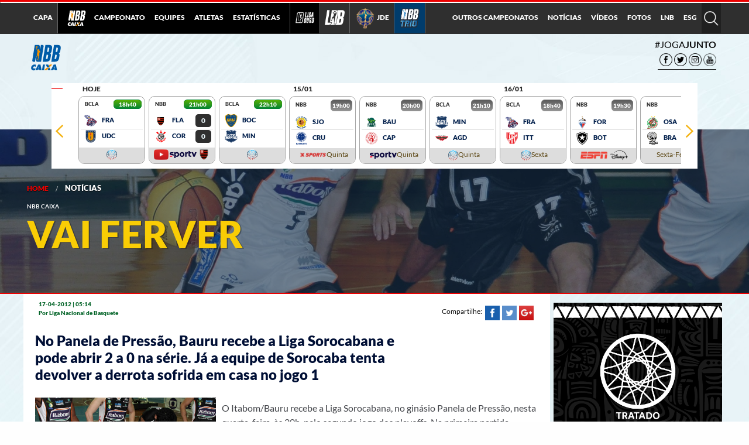

--- FILE ---
content_type: text/html
request_url: https://lnb.com.br/noticias/vai-ferver/
body_size: 48534
content:
<!DOCTYPE html>
<html><head>        <meta http-equiv="Content-Type" content="text/html; charset=utf-8" />
<title>Vai ferver &#8211; Liga Nacional de Basquete</title>

        
                <link rel="apple-touch-icon" sizes="180x180" href="/wp-content/themes/lnb-2016/images/favicon/nbb/apple-touch-icon.png?v=9ByNev80nOA">
        <link rel="icon" type="image/png" sizes="32x32" href="/wp-content/themes/lnb-2016/images/favicon/nbb/favicon-32x32.png?v=9ByNev80nOA">
        <link rel="icon" type="image/png" sizes="16x16" href="/wp-content/themes/lnb-2016/images/favicon/nbb/favicon-16x16.png?v=9ByNev80nOA">
        <link rel="manifest" href="/wp-content/themes/lnb-2016/images/favicon/nbb/site.webmanifest?v=9ByNev80nOA">
        <link rel="mask-icon" href="/wp-content/themes/lnb-2016/images/favicon/nbb/safari-pinned-tab.svg?v=9ByNev80nOA" color="#5bbad5">
        <link rel="shortcut icon" href="/wp-content/themes/lnb-2016/images/favicon/nbb/favicon.ico?v=9ByNev80nOA">
        <meta name="msapplication-TileColor" content="#198254">
        <meta name="msapplication-config" content="/wp-content/themes/lnb-2016/images/favicon/nbb/browserconfig.xml?v=9ByNev80nOA">
        <meta name="theme-color" content="#198254">
        


        <meta name="viewport" content="width=device-width, initial-scale=1.0" />
        <!-- <link href="style.css" rel="stylesheet" type="text/css" /> -->
        <!-- <link rel="stylesheet" href="css/connected.carousel.css" type="text/css" /> -->
        
        <style>
            @font-face{font-family:Lato;font-style:normal;font-weight:300;src:local('Lato Light'),local('Lato-Light'),url(https://fonts.gstatic.com/s/lato/v14/dPJ5r9gl3kK6ijoeP1IRsvY6323mHUZFJMgTvxaG2iE.woff2) format('woff2');unicode-range:U+0100-024F,U+0259,U+1E00-1EFF,U+20A0-20AB,U+20AD-20CF,U+2C60-2C7F,U+A720-A7FF}@font-face{font-family:Lato;font-style:normal;font-weight:300;src:local('Lato Light'),local('Lato-Light'),url(https://fonts.gstatic.com/s/lato/v14/EsvMC5un3kjyUhB9ZEPPwg.woff2) format('woff2');unicode-range:U+0000-00FF,U+0131,U+0152-0153,U+02BB-02BC,U+02C6,U+02DA,U+02DC,U+2000-206F,U+2074,U+20AC,U+2122,U+2212,U+2215}@font-face{font-family:Lato;font-style:normal;font-weight:400;src:local('Lato Regular'),local('Lato-Regular'),url(https://fonts.gstatic.com/s/lato/v14/UyBMtLsHKBKXelqf4x7VRQ.woff2) format('woff2');unicode-range:U+0100-024F,U+0259,U+1E00-1EFF,U+20A0-20AB,U+20AD-20CF,U+2C60-2C7F,U+A720-A7FF}@font-face{font-family:Lato;font-style:normal;font-weight:400;src:local('Lato Regular'),local('Lato-Regular'),url(https://fonts.gstatic.com/s/lato/v14/1YwB1sO8YE1Lyjf12WNiUA.woff2) format('woff2');unicode-range:U+0000-00FF,U+0131,U+0152-0153,U+02BB-02BC,U+02C6,U+02DA,U+02DC,U+2000-206F,U+2074,U+20AC,U+2122,U+2212,U+2215}@font-face{font-family:Lato;font-style:normal;font-weight:700;src:local('Lato Bold'),local('Lato-Bold'),url(https://fonts.gstatic.com/s/lato/v14/ObQr5XYcoH0WBoUxiaYK3_Y6323mHUZFJMgTvxaG2iE.woff2) format('woff2');unicode-range:U+0100-024F,U+0259,U+1E00-1EFF,U+20A0-20AB,U+20AD-20CF,U+2C60-2C7F,U+A720-A7FF}@font-face{font-family:Lato;font-style:normal;font-weight:700;src:local('Lato Bold'),local('Lato-Bold'),url(https://fonts.gstatic.com/s/lato/v14/H2DMvhDLycM56KNuAtbJYA.woff2) format('woff2');unicode-range:U+0000-00FF,U+0131,U+0152-0153,U+02BB-02BC,U+02C6,U+02DA,U+02DC,U+2000-206F,U+2074,U+20AC,U+2122,U+2212,U+2215}@font-face{font-family:Lato;font-style:normal;font-weight:900;src:local('Lato Black'),local('Lato-Black'),url(https://fonts.gstatic.com/s/lato/v14/R4a6fty3waPci7C44H8AjvY6323mHUZFJMgTvxaG2iE.woff2) format('woff2');unicode-range:U+0100-024F,U+0259,U+1E00-1EFF,U+20A0-20AB,U+20AD-20CF,U+2C60-2C7F,U+A720-A7FF}@font-face{font-family:Lato;font-style:normal;font-weight:900;src:local('Lato Black'),local('Lato-Black'),url(https://fonts.gstatic.com/s/lato/v14/tI4j516nok_GrVf4dhunkg.woff2) format('woff2');unicode-range:U+0000-00FF,U+0131,U+0152-0153,U+02BB-02BC,U+02C6,U+02DA,U+02DC,U+2000-206F,U+2074,U+20AC,U+2122,U+2212,U+2215}
        </style>
        <style>
            @font-face{font-family:'Material Icons';font-style:normal;font-weight:400;src:url(https://fonts.gstatic.com/s/materialicons/v33/2fcrYFNaTjcS6g4U3t-Y5ZjZjT5FdEJ140U2DJYC3mY.woff2) format('woff2')}.material-icons{font-family:'Material Icons';font-weight:400;font-style:normal;font-size:24px;line-height:1;letter-spacing:normal;text-transform:none;display:inline-block;white-space:nowrap;word-wrap:normal;direction:ltr;-moz-font-feature-settings:'liga';-moz-osx-font-smoothing:grayscale}
        </style>
        
        <meta http-equiv="x-ua-compatible" content="ie=edge">
        <meta name="viewport" content="width=device-width, initial-scale=1.0">
              <meta name="description"
        content="No Panela de Pressão, Bauru recebe a Liga Sorocabana e pode abrir 2 a 0 na série.  Já a equipe de Sorocaba tenta devolver a derrota sofrida em casa no jogo 1" />
 
        <style>
            body {
                margin: 0;
                padding: 0;
            }
            
            html, body {
                min-height: 100%;
                height: 100%;
            }
            #main-cointainer {
                min-height: 100%;
            }
            
            section#main-header, #bg-main-menu {
                display: block;
            }
            
            section, footer, #fb-root, div#fixed_notices_over {
                display: none;
            }

            #main-container {
                display: block;
                background-image: url(../images/backgrounds/bg_2020.jpg);
                background-position: center top;
                background-repeat: no-repeat;
                width: 100%;
                background-color: #dfe8ef;
            }
            
            #bg-main-menu {
                width: 100% !important;
                -webkit-transform: translateZ(0);
                height: 58px !important;
                min-height: 58px !important;
                background: #2f2f2f !important;
                position: fixed !important;
                top: 0px !important;
                z-index: 9990 !important;
                left: 0px !important;
                border-top: 3px solid #ec0000 !important;
            }
            #bg-main-menu:before {
                display: block;
                width: 100%;
                height: 0;
                border: inset 2px #ffffff;
                content: '';
                border-bottom-width: 0;
                border-top-style: solid;
            }
            
            #main-container > section {
                display: none;
            }

            .sz-popup.nbb-2021-2022 .background-taint {
                background-color: #000;
                background-image: url(https://lnb.com.br/wp-content/themes/lnb-2016/images/campeao/Fund0_FrancaCampeao.png);
                background-position: cover;
                opacity: 0.95;
            }

            .sz-popup.nbb-2021-2022 .wrapper {
                width: auto;
                pointer-events: none;
            }

            .sz-popup.nbb-2021-2022 .wrapper img {
                height: calc(100% - 40px);
                display: block;
                margin: 0 auto;
                pointer-events: all;
                object-fit: contain;
                pointer-events: none;
            }

            .sz-popup.nbb-2021-2022 .button_filter {
                margin: 0;
                height: 40px;
            }

            .sz-popup.nbb-2022-2023 .background-taint {
                background-color: #000;
                background-image: url(../../images/campeao/FundoTelaFrancaCampeao_nbb_22_23.png);
                background-position: cover;
                opacity: 0.95;
            }

            .sz-popup.nbb-2022-2023 .wrapper {
                width: auto;
                pointer-events: none;
            }

            .sz-popup.nbb-2022-2023 .wrapper img {
                height: calc(100% - 40px);
                display: block;
                margin: 0 auto;
                pointer-events: all;
                object-fit: contain;
                pointer-events: none;
            }

            .sz-popup.nbb-2022-2023 .button_filter {
                margin: 0;
                height: 40px;
            }
            </style>
            
            <link rel="stylesheet" type="text/css" media="all"
        href="https://lnb.com.br/wp-content/themes/lnb-2016/css/bundle.css?v=1738109285" />
                    <link rel="stylesheet" type="text/css" media="all"
        href="https://lnb.com.br/wp-content/themes/lnb-2016/css/stats.elements.css?v=1584303995" />
                 
            <style>
          .no-js [data-responsive-menu] ul {
            display: none;
          }
        </style>
                <!-- Facebook and G+ Meta Tags -->
        <meta property="og:url"         content="https://lnb.com.br/noticias/vai-ferver/" />
        <meta property="og:type"        content="article" />
        <meta property="og:title"       content="Vai ferver" />
        <meta property="og:description" content="No Panela de Pressão, Bauru recebe a Liga Sorocabana e pode abrir 2 a 0 na série.  Já a equipe de Sorocaba tenta devolver a derrota sofrida em casa no jogo 1" />
        <meta property="og:image"       content="https://lnb.com.br/wp-content/uploads/2012/04/Thyago-Aleo_BAU-e-Paulo-Nery_SOR-CAPA.jpg" />

        <!--  Twitter Meta Tags -->
        <meta name="twitter:card" content="summary_large_image"/>
        <meta name="twitter:site" content="@nbb"/>
        <meta name="twitter:title" content="
        Vai ferver">
        <meta name="twitter:description" content="No Panela de Pressão, Bauru recebe a Liga Sorocabana e pode abrir 2 a 0 na série.  Já a equipe de Sorocaba tenta devolver a derrota sofrida em casa no jogo 1"/>
        <meta name="twitter:image" content="https://lnb.com.br/wp-content/uploads/2012/04/Thyago-Aleo_BAU-e-Paulo-Nery_SOR-CAPA.jpg" />

                <script>
          BASKET = {};
          BASKET.onload = []; 
       
          window.fbAsyncInit = function() {
            FB.init({
              appId      : '370567939715653',
              xfbml      : true,
              version    : 'v2.6'
            });
          };
          
                  </script>

        <!-- Google Tag Manager -->
        <script>(function(w,d,s,l,i){w[l]=w[l]||[];w[l].push({'gtm.start':
        new Date().getTime(),event:'gtm.js'});var f=d.getElementsByTagName(s)[0],
        j=d.createElement(s),dl=l!='dataLayer'?'&l='+l:'';j.async=true;j.src=
        'https://www.googletagmanager.com/gtm.js?id='+i+dl;f.parentNode.insertBefore(j,f);
        })(window,document,'script','dataLayer','GTM-P7XC84Q');</script>
        <!-- End Google Tag Manager -->
        <!-- Google tag (gtag.js) -->
        <script async src="https://www.googletagmanager.com/gtag/js?id=G-XQT5PXMXLM"></script>
        <script>
          window.dataLayer = window.dataLayer || [];
          function gtag(){dataLayer.push(arguments);}
          gtag('js', new Date());

          gtag('config', 'G-XQT5PXMXLM');
        </script>
        <!-- Meta Pixel Code -->
        <script>
        !function(f,b,e,v,n,t,s)
        {if(f.fbq)return;n=f.fbq=function(){n.callMethod?
        n.callMethod.apply(n,arguments):n.queue.push(arguments)};
        if(!f._fbq)f._fbq=n;n.push=n;n.loaded=!0;n.version='2.0';
        n.queue=[];t=b.createElement(e);t.async=!0;
        t.src=v;s=b.getElementsByTagName(e)[0];
        s.parentNode.insertBefore(t,s)}(window, document,'script',
        'https://connect.facebook.net/en_US/fbevents.js');
        fbq('init', '686566227022009');
        fbq('track', 'PageView');
        </script>
        <noscript><img height="1" width="1" style="display:none"
        src="https://www.facebook.com/tr?id=686566227022009&ev=PageView&noscript=1"
        /></noscript>
        <!-- End Meta Pixel Code -->
        <!-- Genius tags -->
        <script src="https://zz.connextra.com/dcs/tagController/tag/69ea4a804732/homepage" async defer></script>
        <!-- End Genius tags -->
      </head>
      <body data-feedly-mini="yes">
                                <input type="hidden" id="mainURL" value="https://lnb.com.br" />
	<script type="text/javascript">(window.NREUM||(NREUM={})).init={privacy:{cookies_enabled:true},ajax:{deny_list:["bam.nr-data.net"]},distributed_tracing:{enabled:true}};(window.NREUM||(NREUM={})).loader_config={agentID:"601383064",accountID:"3892211",trustKey:"3892211",xpid:"Vw4OU1RSCRAFUFBUBwgPUVA=",licenseKey:"NRJS-64553f709d8c66536c8",applicationID:"541609874"};;/*! For license information please see nr-loader-spa-1.293.0.min.js.LICENSE.txt */
(()=>{var e,t,r={8122:(e,t,r)=>{"use strict";r.d(t,{a:()=>i});var n=r(944);function i(e,t){try{if(!e||"object"!=typeof e)return(0,n.R)(3);if(!t||"object"!=typeof t)return(0,n.R)(4);const r=Object.create(Object.getPrototypeOf(t),Object.getOwnPropertyDescriptors(t)),o=0===Object.keys(r).length?e:r;for(let a in o)if(void 0!==e[a])try{if(null===e[a]){r[a]=null;continue}Array.isArray(e[a])&&Array.isArray(t[a])?r[a]=Array.from(new Set([...e[a],...t[a]])):"object"==typeof e[a]&&"object"==typeof t[a]?r[a]=i(e[a],t[a]):r[a]=e[a]}catch(e){r[a]||(0,n.R)(1,e)}return r}catch(e){(0,n.R)(2,e)}}},2555:(e,t,r)=>{"use strict";r.d(t,{D:()=>s,f:()=>a});var n=r(384),i=r(8122);const o={beacon:n.NT.beacon,errorBeacon:n.NT.errorBeacon,licenseKey:void 0,applicationID:void 0,sa:void 0,queueTime:void 0,applicationTime:void 0,ttGuid:void 0,user:void 0,account:void 0,product:void 0,extra:void 0,jsAttributes:{},userAttributes:void 0,atts:void 0,transactionName:void 0,tNamePlain:void 0};function a(e){try{return!!e.licenseKey&&!!e.errorBeacon&&!!e.applicationID}catch(e){return!1}}const s=e=>(0,i.a)(e,o)},9324:(e,t,r)=>{"use strict";r.d(t,{F3:()=>i,Xs:()=>o,Yq:()=>a,xv:()=>n});const n="1.293.0",i="PROD",o="CDN",a="^2.0.0-alpha.18"},6154:(e,t,r)=>{"use strict";r.d(t,{A4:()=>s,OF:()=>d,RI:()=>i,WN:()=>h,bv:()=>o,gm:()=>a,lR:()=>f,m:()=>u,mw:()=>c,sb:()=>l});var n=r(1863);const i="undefined"!=typeof window&&!!window.document,o="undefined"!=typeof WorkerGlobalScope&&("undefined"!=typeof self&&self instanceof WorkerGlobalScope&&self.navigator instanceof WorkerNavigator||"undefined"!=typeof globalThis&&globalThis instanceof WorkerGlobalScope&&globalThis.navigator instanceof WorkerNavigator),a=i?window:"undefined"!=typeof WorkerGlobalScope&&("undefined"!=typeof self&&self instanceof WorkerGlobalScope&&self||"undefined"!=typeof globalThis&&globalThis instanceof WorkerGlobalScope&&globalThis),s="complete"===a?.document?.readyState,c=Boolean("hidden"===a?.document?.visibilityState),u=""+a?.location,d=/iPad|iPhone|iPod/.test(a.navigator?.userAgent),l=d&&"undefined"==typeof SharedWorker,f=(()=>{const e=a.navigator?.userAgent?.match(/Firefox[/\s](\d+\.\d+)/);return Array.isArray(e)&&e.length>=2?+e[1]:0})(),h=Date.now()-(0,n.t)()},7295:(e,t,r)=>{"use strict";r.d(t,{Xv:()=>a,gX:()=>i,iW:()=>o});var n=[];function i(e){if(!e||o(e))return!1;if(0===n.length)return!0;for(var t=0;t<n.length;t++){var r=n[t];if("*"===r.hostname)return!1;if(s(r.hostname,e.hostname)&&c(r.pathname,e.pathname))return!1}return!0}function o(e){return void 0===e.hostname}function a(e){if(n=[],e&&e.length)for(var t=0;t<e.length;t++){let r=e[t];if(!r)continue;0===r.indexOf("http://")?r=r.substring(7):0===r.indexOf("https://")&&(r=r.substring(8));const i=r.indexOf("/");let o,a;i>0?(o=r.substring(0,i),a=r.substring(i)):(o=r,a="");let[s]=o.split(":");n.push({hostname:s,pathname:a})}}function s(e,t){return!(e.length>t.length)&&t.indexOf(e)===t.length-e.length}function c(e,t){return 0===e.indexOf("/")&&(e=e.substring(1)),0===t.indexOf("/")&&(t=t.substring(1)),""===e||e===t}},3241:(e,t,r)=>{"use strict";r.d(t,{W:()=>o});var n=r(6154);const i="newrelic";function o(e={}){try{n.gm.dispatchEvent(new CustomEvent(i,{detail:e}))}catch(e){}}},1687:(e,t,r)=>{"use strict";r.d(t,{Ak:()=>u,Ze:()=>f,x3:()=>d});var n=r(3241),i=r(7836),o=r(3606),a=r(860),s=r(2646);const c={};function u(e,t){const r={staged:!1,priority:a.P3[t]||0};l(e),c[e].get(t)||c[e].set(t,r)}function d(e,t){e&&c[e]&&(c[e].get(t)&&c[e].delete(t),p(e,t,!1),c[e].size&&h(e))}function l(e){if(!e)throw new Error("agentIdentifier required");c[e]||(c[e]=new Map)}function f(e="",t="feature",r=!1){if(l(e),!e||!c[e].get(t)||r)return p(e,t);c[e].get(t).staged=!0,h(e)}function h(e){const t=Array.from(c[e]);t.every((([e,t])=>t.staged))&&(t.sort(((e,t)=>e[1].priority-t[1].priority)),t.forEach((([t])=>{c[e].delete(t),p(e,t)})))}function p(e,t,r=!0){const a=e?i.ee.get(e):i.ee,c=o.i.handlers;if(!a.aborted&&a.backlog&&c){if((0,n.W)({agentIdentifier:e,type:"lifecycle",name:"drain",feature:t}),r){const e=a.backlog[t],r=c[t];if(r){for(let t=0;e&&t<e.length;++t)g(e[t],r);Object.entries(r).forEach((([e,t])=>{Object.values(t||{}).forEach((t=>{t[0]?.on&&t[0]?.context()instanceof s.y&&t[0].on(e,t[1])}))}))}}a.isolatedBacklog||delete c[t],a.backlog[t]=null,a.emit("drain-"+t,[])}}function g(e,t){var r=e[1];Object.values(t[r]||{}).forEach((t=>{var r=e[0];if(t[0]===r){var n=t[1],i=e[3],o=e[2];n.apply(i,o)}}))}},7836:(e,t,r)=>{"use strict";r.d(t,{P:()=>s,ee:()=>c});var n=r(384),i=r(8990),o=r(2646),a=r(5607);const s="nr@context:".concat(a.W),c=function e(t,r){var n={},a={},d={},l=!1;try{l=16===r.length&&u.initializedAgents?.[r]?.runtime.isolatedBacklog}catch(e){}var f={on:p,addEventListener:p,removeEventListener:function(e,t){var r=n[e];if(!r)return;for(var i=0;i<r.length;i++)r[i]===t&&r.splice(i,1)},emit:function(e,r,n,i,o){!1!==o&&(o=!0);if(c.aborted&&!i)return;t&&o&&t.emit(e,r,n);for(var s=h(n),u=g(e),d=u.length,l=0;l<d;l++)u[l].apply(s,r);var p=v()[a[e]];p&&p.push([f,e,r,s]);return s},get:m,listeners:g,context:h,buffer:function(e,t){const r=v();if(t=t||"feature",f.aborted)return;Object.entries(e||{}).forEach((([e,n])=>{a[n]=t,t in r||(r[t]=[])}))},abort:function(){f._aborted=!0,Object.keys(f.backlog).forEach((e=>{delete f.backlog[e]}))},isBuffering:function(e){return!!v()[a[e]]},debugId:r,backlog:l?{}:t&&"object"==typeof t.backlog?t.backlog:{},isolatedBacklog:l};return Object.defineProperty(f,"aborted",{get:()=>{let e=f._aborted||!1;return e||(t&&(e=t.aborted),e)}}),f;function h(e){return e&&e instanceof o.y?e:e?(0,i.I)(e,s,(()=>new o.y(s))):new o.y(s)}function p(e,t){n[e]=g(e).concat(t)}function g(e){return n[e]||[]}function m(t){return d[t]=d[t]||e(f,t)}function v(){return f.backlog}}(void 0,"globalEE"),u=(0,n.Zm)();u.ee||(u.ee=c)},2646:(e,t,r)=>{"use strict";r.d(t,{y:()=>n});class n{constructor(e){this.contextId=e}}},9908:(e,t,r)=>{"use strict";r.d(t,{d:()=>n,p:()=>i});var n=r(7836).ee.get("handle");function i(e,t,r,i,o){o?(o.buffer([e],i),o.emit(e,t,r)):(n.buffer([e],i),n.emit(e,t,r))}},3606:(e,t,r)=>{"use strict";r.d(t,{i:()=>o});var n=r(9908);o.on=a;var i=o.handlers={};function o(e,t,r,o){a(o||n.d,i,e,t,r)}function a(e,t,r,i,o){o||(o="feature"),e||(e=n.d);var a=t[o]=t[o]||{};(a[r]=a[r]||[]).push([e,i])}},3878:(e,t,r)=>{"use strict";function n(e,t){return{capture:e,passive:!1,signal:t}}function i(e,t,r=!1,i){window.addEventListener(e,t,n(r,i))}function o(e,t,r=!1,i){document.addEventListener(e,t,n(r,i))}r.d(t,{DD:()=>o,jT:()=>n,sp:()=>i})},5607:(e,t,r)=>{"use strict";r.d(t,{W:()=>n});const n=(0,r(9566).bz)()},9566:(e,t,r)=>{"use strict";r.d(t,{LA:()=>s,ZF:()=>c,bz:()=>a,el:()=>u});var n=r(6154);const i="xxxxxxxx-xxxx-4xxx-yxxx-xxxxxxxxxxxx";function o(e,t){return e?15&e[t]:16*Math.random()|0}function a(){const e=n.gm?.crypto||n.gm?.msCrypto;let t,r=0;return e&&e.getRandomValues&&(t=e.getRandomValues(new Uint8Array(30))),i.split("").map((e=>"x"===e?o(t,r++).toString(16):"y"===e?(3&o()|8).toString(16):e)).join("")}function s(e){const t=n.gm?.crypto||n.gm?.msCrypto;let r,i=0;t&&t.getRandomValues&&(r=t.getRandomValues(new Uint8Array(e)));const a=[];for(var s=0;s<e;s++)a.push(o(r,i++).toString(16));return a.join("")}function c(){return s(16)}function u(){return s(32)}},2614:(e,t,r)=>{"use strict";r.d(t,{BB:()=>a,H3:()=>n,g:()=>u,iL:()=>c,tS:()=>s,uh:()=>i,wk:()=>o});const n="NRBA",i="SESSION",o=144e5,a=18e5,s={STARTED:"session-started",PAUSE:"session-pause",RESET:"session-reset",RESUME:"session-resume",UPDATE:"session-update"},c={SAME_TAB:"same-tab",CROSS_TAB:"cross-tab"},u={OFF:0,FULL:1,ERROR:2}},1863:(e,t,r)=>{"use strict";function n(){return Math.floor(performance.now())}r.d(t,{t:()=>n})},7485:(e,t,r)=>{"use strict";r.d(t,{D:()=>i});var n=r(6154);function i(e){if(0===(e||"").indexOf("data:"))return{protocol:"data"};try{const t=new URL(e,location.href),r={port:t.port,hostname:t.hostname,pathname:t.pathname,search:t.search,protocol:t.protocol.slice(0,t.protocol.indexOf(":")),sameOrigin:t.protocol===n.gm?.location?.protocol&&t.host===n.gm?.location?.host};return r.port&&""!==r.port||("http:"===t.protocol&&(r.port="80"),"https:"===t.protocol&&(r.port="443")),r.pathname&&""!==r.pathname?r.pathname.startsWith("/")||(r.pathname="/".concat(r.pathname)):r.pathname="/",r}catch(e){return{}}}},944:(e,t,r)=>{"use strict";r.d(t,{R:()=>i});var n=r(3241);function i(e,t){"function"==typeof console.debug&&(console.debug("New Relic Warning: https://github.com/newrelic/newrelic-browser-agent/blob/main/docs/warning-codes.md#".concat(e),t),(0,n.W)({agentIdentifier:null,drained:null,type:"data",name:"warn",feature:"warn",data:{code:e,secondary:t}}))}},5701:(e,t,r)=>{"use strict";r.d(t,{B:()=>o,t:()=>a});var n=r(3241);const i=new Set,o={};function a(e,t){const r=t.agentIdentifier;o[r]??={},e&&"object"==typeof e&&(i.has(r)||(t.ee.emit("rumresp",[e]),o[r]=e,i.add(r),(0,n.W)({agentIdentifier:r,loaded:!0,drained:!0,type:"lifecycle",name:"load",feature:void 0,data:e})))}},8990:(e,t,r)=>{"use strict";r.d(t,{I:()=>i});var n=Object.prototype.hasOwnProperty;function i(e,t,r){if(n.call(e,t))return e[t];var i=r();if(Object.defineProperty&&Object.keys)try{return Object.defineProperty(e,t,{value:i,writable:!0,enumerable:!1}),i}catch(e){}return e[t]=i,i}},6389:(e,t,r)=>{"use strict";function n(e,t=500,r={}){const n=r?.leading||!1;let i;return(...r)=>{n&&void 0===i&&(e.apply(this,r),i=setTimeout((()=>{i=clearTimeout(i)}),t)),n||(clearTimeout(i),i=setTimeout((()=>{e.apply(this,r)}),t))}}function i(e){let t=!1;return(...r)=>{t||(t=!0,e.apply(this,r))}}r.d(t,{J:()=>i,s:()=>n})},3304:(e,t,r)=>{"use strict";r.d(t,{A:()=>o});var n=r(7836);const i=()=>{const e=new WeakSet;return(t,r)=>{if("object"==typeof r&&null!==r){if(e.has(r))return;e.add(r)}return r}};function o(e){try{return JSON.stringify(e,i())??""}catch(e){try{n.ee.emit("internal-error",[e])}catch(e){}return""}}},3496:(e,t,r)=>{"use strict";function n(e){return!e||!(!e.licenseKey||!e.applicationID)}function i(e,t){return!e||e.licenseKey===t.info.licenseKey&&e.applicationID===t.info.applicationID}r.d(t,{A:()=>i,I:()=>n})},5289:(e,t,r)=>{"use strict";r.d(t,{GG:()=>o,Qr:()=>s,sB:()=>a});var n=r(3878);function i(){return"undefined"==typeof document||"complete"===document.readyState}function o(e,t){if(i())return e();(0,n.sp)("load",e,t)}function a(e){if(i())return e();(0,n.DD)("DOMContentLoaded",e)}function s(e){if(i())return e();(0,n.sp)("popstate",e)}},384:(e,t,r)=>{"use strict";r.d(t,{NT:()=>o,US:()=>u,Zm:()=>a,bQ:()=>c,dV:()=>s,pV:()=>d});var n=r(6154),i=r(1863);const o={beacon:"bam.nr-data.net",errorBeacon:"bam.nr-data.net"};function a(){return n.gm.NREUM||(n.gm.NREUM={}),void 0===n.gm.newrelic&&(n.gm.newrelic=n.gm.NREUM),n.gm.NREUM}function s(){let e=a();return e.o||(e.o={ST:n.gm.setTimeout,SI:n.gm.setImmediate,CT:n.gm.clearTimeout,XHR:n.gm.XMLHttpRequest,REQ:n.gm.Request,EV:n.gm.Event,PR:n.gm.Promise,MO:n.gm.MutationObserver,FETCH:n.gm.fetch,WS:n.gm.WebSocket}),e}function c(e,t){let r=a();r.initializedAgents??={},t.initializedAt={ms:(0,i.t)(),date:new Date},r.initializedAgents[e]=t}function u(e,t){a()[e]=t}function d(){return function(){let e=a();const t=e.info||{};e.info={beacon:o.beacon,errorBeacon:o.errorBeacon,...t}}(),function(){let e=a();const t=e.init||{};e.init={...t}}(),s(),function(){let e=a();const t=e.loader_config||{};e.loader_config={...t}}(),a()}},2843:(e,t,r)=>{"use strict";r.d(t,{u:()=>i});var n=r(3878);function i(e,t=!1,r,i){(0,n.DD)("visibilitychange",(function(){if(t)return void("hidden"===document.visibilityState&&e());e(document.visibilityState)}),r,i)}},8139:(e,t,r)=>{"use strict";r.d(t,{u:()=>f});var n=r(7836),i=r(3434),o=r(8990),a=r(6154);const s={},c=a.gm.XMLHttpRequest,u="addEventListener",d="removeEventListener",l="nr@wrapped:".concat(n.P);function f(e){var t=function(e){return(e||n.ee).get("events")}(e);if(s[t.debugId]++)return t;s[t.debugId]=1;var r=(0,i.YM)(t,!0);function f(e){r.inPlace(e,[u,d],"-",p)}function p(e,t){return e[1]}return"getPrototypeOf"in Object&&(a.RI&&h(document,f),c&&h(c.prototype,f),h(a.gm,f)),t.on(u+"-start",(function(e,t){var n=e[1];if(null!==n&&("function"==typeof n||"object"==typeof n)){var i=(0,o.I)(n,l,(function(){var e={object:function(){if("function"!=typeof n.handleEvent)return;return n.handleEvent.apply(n,arguments)},function:n}[typeof n];return e?r(e,"fn-",null,e.name||"anonymous"):n}));this.wrapped=e[1]=i}})),t.on(d+"-start",(function(e){e[1]=this.wrapped||e[1]})),t}function h(e,t,...r){let n=e;for(;"object"==typeof n&&!Object.prototype.hasOwnProperty.call(n,u);)n=Object.getPrototypeOf(n);n&&t(n,...r)}},3434:(e,t,r)=>{"use strict";r.d(t,{Jt:()=>o,YM:()=>c});var n=r(7836),i=r(5607);const o="nr@original:".concat(i.W);var a=Object.prototype.hasOwnProperty,s=!1;function c(e,t){return e||(e=n.ee),r.inPlace=function(e,t,n,i,o){n||(n="");const a="-"===n.charAt(0);for(let s=0;s<t.length;s++){const c=t[s],u=e[c];d(u)||(e[c]=r(u,a?c+n:n,i,c,o))}},r.flag=o,r;function r(t,r,n,s,c){return d(t)?t:(r||(r=""),nrWrapper[o]=t,function(e,t,r){if(Object.defineProperty&&Object.keys)try{return Object.keys(e).forEach((function(r){Object.defineProperty(t,r,{get:function(){return e[r]},set:function(t){return e[r]=t,t}})})),t}catch(e){u([e],r)}for(var n in e)a.call(e,n)&&(t[n]=e[n])}(t,nrWrapper,e),nrWrapper);function nrWrapper(){var o,a,d,l;let f;try{a=this,o=[...arguments],d="function"==typeof n?n(o,a):n||{}}catch(t){u([t,"",[o,a,s],d],e)}i(r+"start",[o,a,s],d,c);const h=performance.now();let p=h;try{return l=t.apply(a,o),p=performance.now(),l}catch(e){throw p=performance.now(),i(r+"err",[o,a,e],d,c),f=e,f}finally{const e=p-h,t={duration:e,isLongTask:e>=50,methodName:s,thrownError:f};t.isLongTask&&i("long-task",[t],d,c),i(r+"end",[o,a,l,t],d,c)}}}function i(r,n,i,o){if(!s||t){var a=s;s=!0;try{e.emit(r,n,i,t,o)}catch(t){u([t,r,n,i],e)}s=a}}}function u(e,t){t||(t=n.ee);try{t.emit("internal-error",e)}catch(e){}}function d(e){return!(e&&"function"==typeof e&&e.apply&&!e[o])}},9300:(e,t,r)=>{"use strict";r.d(t,{T:()=>n});const n=r(860).K7.ajax},3333:(e,t,r)=>{"use strict";r.d(t,{$v:()=>u,TZ:()=>n,Zp:()=>i,kd:()=>c,mq:()=>s,nf:()=>a,qN:()=>o});const n=r(860).K7.genericEvents,i=["auxclick","click","copy","keydown","paste","scrollend"],o=["focus","blur"],a=4,s=1e3,c=["PageAction","UserAction","BrowserPerformance"],u={MARKS:"experimental.marks",MEASURES:"experimental.measures",RESOURCES:"experimental.resources"}},6774:(e,t,r)=>{"use strict";r.d(t,{T:()=>n});const n=r(860).K7.jserrors},993:(e,t,r)=>{"use strict";r.d(t,{A$:()=>o,ET:()=>a,TZ:()=>s,p_:()=>i});var n=r(860);const i={ERROR:"ERROR",WARN:"WARN",INFO:"INFO",DEBUG:"DEBUG",TRACE:"TRACE"},o={OFF:0,ERROR:1,WARN:2,INFO:3,DEBUG:4,TRACE:5},a="log",s=n.K7.logging},3785:(e,t,r)=>{"use strict";r.d(t,{R:()=>c,b:()=>u});var n=r(9908),i=r(1863),o=r(860),a=r(8154),s=r(993);function c(e,t,r={},c=s.p_.INFO,u,d=(0,i.t)()){(0,n.p)(a.xV,["API/logging/".concat(c.toLowerCase(),"/called")],void 0,o.K7.metrics,e),(0,n.p)(s.ET,[d,t,r,c,u],void 0,o.K7.logging,e)}function u(e){return"string"==typeof e&&Object.values(s.p_).some((t=>t===e.toUpperCase().trim()))}},8154:(e,t,r)=>{"use strict";r.d(t,{z_:()=>o,XG:()=>s,TZ:()=>n,rs:()=>i,xV:()=>a});r(6154),r(9566),r(384);const n=r(860).K7.metrics,i="sm",o="cm",a="storeSupportabilityMetrics",s="storeEventMetrics"},6630:(e,t,r)=>{"use strict";r.d(t,{T:()=>n});const n=r(860).K7.pageViewEvent},782:(e,t,r)=>{"use strict";r.d(t,{T:()=>n});const n=r(860).K7.pageViewTiming},6344:(e,t,r)=>{"use strict";r.d(t,{BB:()=>d,G4:()=>o,Qb:()=>l,TZ:()=>i,Ug:()=>a,_s:()=>s,bc:()=>u,yP:()=>c});var n=r(2614);const i=r(860).K7.sessionReplay,o={RECORD:"recordReplay",PAUSE:"pauseReplay",ERROR_DURING_REPLAY:"errorDuringReplay"},a=.12,s={DomContentLoaded:0,Load:1,FullSnapshot:2,IncrementalSnapshot:3,Meta:4,Custom:5},c={[n.g.ERROR]:15e3,[n.g.FULL]:3e5,[n.g.OFF]:0},u={RESET:{message:"Session was reset",sm:"Reset"},IMPORT:{message:"Recorder failed to import",sm:"Import"},TOO_MANY:{message:"429: Too Many Requests",sm:"Too-Many"},TOO_BIG:{message:"Payload was too large",sm:"Too-Big"},CROSS_TAB:{message:"Session Entity was set to OFF on another tab",sm:"Cross-Tab"},ENTITLEMENTS:{message:"Session Replay is not allowed and will not be started",sm:"Entitlement"}},d=5e3,l={API:"api"}},5270:(e,t,r)=>{"use strict";r.d(t,{Aw:()=>s,CT:()=>c,SR:()=>a,rF:()=>u});var n=r(384),i=r(7767),o=r(6154);function a(e){return!!(0,n.dV)().o.MO&&(0,i.V)(e)&&!0===e?.session_trace.enabled}function s(e){return!0===e?.session_replay.preload&&a(e)}function c(e,t){const r=t.correctAbsoluteTimestamp(e);return{originalTimestamp:e,correctedTimestamp:r,timestampDiff:e-r,originTime:o.WN,correctedOriginTime:t.correctedOriginTime,originTimeDiff:Math.floor(o.WN-t.correctedOriginTime)}}function u(e,t){try{if("string"==typeof t?.type){if("password"===t.type.toLowerCase())return"*".repeat(e?.length||0);if(void 0!==t?.dataset?.nrUnmask||t?.classList?.contains("nr-unmask"))return e}}catch(e){}return"string"==typeof e?e.replace(/[\S]/g,"*"):"*".repeat(e?.length||0)}},3738:(e,t,r)=>{"use strict";r.d(t,{He:()=>i,Kp:()=>s,Lc:()=>u,Rz:()=>d,TZ:()=>n,bD:()=>o,d3:()=>a,jx:()=>l,uP:()=>c});const n=r(860).K7.sessionTrace,i="bstResource",o="resource",a="-start",s="-end",c="fn"+a,u="fn"+s,d="pushState",l=1e3},3962:(e,t,r)=>{"use strict";r.d(t,{AM:()=>o,O2:()=>c,Qu:()=>u,TZ:()=>s,ih:()=>d,pP:()=>a,tC:()=>i});var n=r(860);const i=["click","keydown","submit","popstate"],o="api",a="initialPageLoad",s=n.K7.softNav,c={INITIAL_PAGE_LOAD:"",ROUTE_CHANGE:1,UNSPECIFIED:2},u={INTERACTION:1,AJAX:2,CUSTOM_END:3,CUSTOM_TRACER:4},d={IP:"in progress",FIN:"finished",CAN:"cancelled"}},7378:(e,t,r)=>{"use strict";r.d(t,{$p:()=>x,BR:()=>b,Kp:()=>R,L3:()=>y,Lc:()=>c,NC:()=>o,SG:()=>d,TZ:()=>i,U6:()=>p,UT:()=>m,d3:()=>w,dT:()=>f,e5:()=>A,gx:()=>v,l9:()=>l,oW:()=>h,op:()=>g,rw:()=>u,tH:()=>E,uP:()=>s,wW:()=>T,xq:()=>a});var n=r(384);const i=r(860).K7.spa,o=["click","submit","keypress","keydown","keyup","change"],a=999,s="fn-start",c="fn-end",u="cb-start",d="api-ixn-",l="remaining",f="interaction",h="spaNode",p="jsonpNode",g="fetch-start",m="fetch-done",v="fetch-body-",b="jsonp-end",y=(0,n.dV)().o.ST,w="-start",R="-end",x="-body",T="cb"+R,A="jsTime",E="fetch"},4234:(e,t,r)=>{"use strict";r.d(t,{W:()=>o});var n=r(7836),i=r(1687);class o{constructor(e,t){this.agentIdentifier=e,this.ee=n.ee.get(e),this.featureName=t,this.blocked=!1}deregisterDrain(){(0,i.x3)(this.agentIdentifier,this.featureName)}}},7767:(e,t,r)=>{"use strict";r.d(t,{V:()=>i});var n=r(6154);const i=e=>n.RI&&!0===e?.privacy.cookies_enabled},1741:(e,t,r)=>{"use strict";r.d(t,{W:()=>o});var n=r(944),i=r(4261);class o{#e(e,...t){if(this[e]!==o.prototype[e])return this[e](...t);(0,n.R)(35,e)}addPageAction(e,t){return this.#e(i.hG,e,t)}register(e){return this.#e(i.eY,e)}recordCustomEvent(e,t){return this.#e(i.fF,e,t)}setPageViewName(e,t){return this.#e(i.Fw,e,t)}setCustomAttribute(e,t,r){return this.#e(i.cD,e,t,r)}noticeError(e,t){return this.#e(i.o5,e,t)}setUserId(e){return this.#e(i.Dl,e)}setApplicationVersion(e){return this.#e(i.nb,e)}setErrorHandler(e){return this.#e(i.bt,e)}addRelease(e,t){return this.#e(i.k6,e,t)}log(e,t){return this.#e(i.$9,e,t)}start(){return this.#e(i.d3)}finished(e){return this.#e(i.BL,e)}recordReplay(){return this.#e(i.CH)}pauseReplay(){return this.#e(i.Tb)}addToTrace(e){return this.#e(i.U2,e)}setCurrentRouteName(e){return this.#e(i.PA,e)}interaction(){return this.#e(i.dT)}wrapLogger(e,t,r){return this.#e(i.Wb,e,t,r)}measure(e,t){return this.#e(i.V1,e,t)}}},4261:(e,t,r)=>{"use strict";r.d(t,{$9:()=>d,BL:()=>c,CH:()=>p,Dl:()=>R,Fw:()=>w,PA:()=>v,Pl:()=>n,Tb:()=>f,U2:()=>a,V1:()=>A,Wb:()=>T,bt:()=>y,cD:()=>b,d3:()=>x,dT:()=>u,eY:()=>g,fF:()=>h,hG:()=>o,hw:()=>i,k6:()=>s,nb:()=>m,o5:()=>l});const n="api-",i=n+"ixn-",o="addPageAction",a="addToTrace",s="addRelease",c="finished",u="interaction",d="log",l="noticeError",f="pauseReplay",h="recordCustomEvent",p="recordReplay",g="register",m="setApplicationVersion",v="setCurrentRouteName",b="setCustomAttribute",y="setErrorHandler",w="setPageViewName",R="setUserId",x="start",T="wrapLogger",A="measure"},5205:(e,t,r)=>{"use strict";r.d(t,{j:()=>S});var n=r(384),i=r(1741);var o=r(2555),a=r(3333);const s=e=>{if(!e||"string"!=typeof e)return!1;try{document.createDocumentFragment().querySelector(e)}catch{return!1}return!0};var c=r(2614),u=r(944),d=r(8122);const l="[data-nr-mask]",f=e=>(0,d.a)(e,(()=>{const e={feature_flags:[],experimental:{marks:!1,measures:!1,resources:!1},mask_selector:"*",block_selector:"[data-nr-block]",mask_input_options:{color:!1,date:!1,"datetime-local":!1,email:!1,month:!1,number:!1,range:!1,search:!1,tel:!1,text:!1,time:!1,url:!1,week:!1,textarea:!1,select:!1,password:!0}};return{ajax:{deny_list:void 0,block_internal:!0,enabled:!0,autoStart:!0},api:{allow_registered_children:!0,duplicate_registered_data:!1},distributed_tracing:{enabled:void 0,exclude_newrelic_header:void 0,cors_use_newrelic_header:void 0,cors_use_tracecontext_headers:void 0,allowed_origins:void 0},get feature_flags(){return e.feature_flags},set feature_flags(t){e.feature_flags=t},generic_events:{enabled:!0,autoStart:!0},harvest:{interval:30},jserrors:{enabled:!0,autoStart:!0},logging:{enabled:!0,autoStart:!0},metrics:{enabled:!0,autoStart:!0},obfuscate:void 0,page_action:{enabled:!0},page_view_event:{enabled:!0,autoStart:!0},page_view_timing:{enabled:!0,autoStart:!0},performance:{get capture_marks(){return e.feature_flags.includes(a.$v.MARKS)||e.experimental.marks},set capture_marks(t){e.experimental.marks=t},get capture_measures(){return e.feature_flags.includes(a.$v.MEASURES)||e.experimental.measures},set capture_measures(t){e.experimental.measures=t},capture_detail:!0,resources:{get enabled(){return e.feature_flags.includes(a.$v.RESOURCES)||e.experimental.resources},set enabled(t){e.experimental.resources=t},asset_types:[],first_party_domains:[],ignore_newrelic:!0}},privacy:{cookies_enabled:!0},proxy:{assets:void 0,beacon:void 0},session:{expiresMs:c.wk,inactiveMs:c.BB},session_replay:{autoStart:!0,enabled:!1,preload:!1,sampling_rate:10,error_sampling_rate:100,collect_fonts:!1,inline_images:!1,fix_stylesheets:!0,mask_all_inputs:!0,get mask_text_selector(){return e.mask_selector},set mask_text_selector(t){s(t)?e.mask_selector="".concat(t,",").concat(l):""===t||null===t?e.mask_selector=l:(0,u.R)(5,t)},get block_class(){return"nr-block"},get ignore_class(){return"nr-ignore"},get mask_text_class(){return"nr-mask"},get block_selector(){return e.block_selector},set block_selector(t){s(t)?e.block_selector+=",".concat(t):""!==t&&(0,u.R)(6,t)},get mask_input_options(){return e.mask_input_options},set mask_input_options(t){t&&"object"==typeof t?e.mask_input_options={...t,password:!0}:(0,u.R)(7,t)}},session_trace:{enabled:!0,autoStart:!0},soft_navigations:{enabled:!0,autoStart:!0},spa:{enabled:!0,autoStart:!0},ssl:void 0,user_actions:{enabled:!0,elementAttributes:["id","className","tagName","type"]}}})());var h=r(6154),p=r(9324);let g=0;const m={buildEnv:p.F3,distMethod:p.Xs,version:p.xv,originTime:h.WN},v={appMetadata:{},customTransaction:void 0,denyList:void 0,disabled:!1,entityManager:void 0,harvester:void 0,isolatedBacklog:!1,isRecording:!1,loaderType:void 0,maxBytes:3e4,obfuscator:void 0,onerror:void 0,ptid:void 0,releaseIds:{},session:void 0,timeKeeper:void 0,get harvestCount(){return++g}},b=e=>{const t=(0,d.a)(e,v),r=Object.keys(m).reduce(((e,t)=>(e[t]={value:m[t],writable:!1,configurable:!0,enumerable:!0},e)),{});return Object.defineProperties(t,r)};var y=r(5701);const w=e=>{const t=e.startsWith("http");e+="/",r.p=t?e:"https://"+e};var R=r(7836),x=r(3241);const T={accountID:void 0,trustKey:void 0,agentID:void 0,licenseKey:void 0,applicationID:void 0,xpid:void 0},A=e=>(0,d.a)(e,T),E=new Set;function S(e,t={},r,a){let{init:s,info:c,loader_config:u,runtime:d={},exposed:l=!0}=t;if(!c){const e=(0,n.pV)();s=e.init,c=e.info,u=e.loader_config}e.init=f(s||{}),e.loader_config=A(u||{}),c.jsAttributes??={},h.bv&&(c.jsAttributes.isWorker=!0),e.info=(0,o.D)(c);const p=e.init,g=[c.beacon,c.errorBeacon];E.has(e.agentIdentifier)||(p.proxy.assets&&(w(p.proxy.assets),g.push(p.proxy.assets)),p.proxy.beacon&&g.push(p.proxy.beacon),function(e){const t=(0,n.pV)();Object.getOwnPropertyNames(i.W.prototype).forEach((r=>{const n=i.W.prototype[r];if("function"!=typeof n||"constructor"===n)return;let o=t[r];e[r]&&!1!==e.exposed&&"micro-agent"!==e.runtime?.loaderType&&(t[r]=(...t)=>{const n=e[r](...t);return o?o(...t):n})}))}(e),(0,n.US)("activatedFeatures",y.B),e.runSoftNavOverSpa&&=!0===p.soft_navigations.enabled&&p.feature_flags.includes("soft_nav")),d.denyList=[...p.ajax.deny_list||[],...p.ajax.block_internal?g:[]],d.ptid=e.agentIdentifier,d.loaderType=r,e.runtime=b(d),E.has(e.agentIdentifier)||(e.ee=R.ee.get(e.agentIdentifier),e.exposed=l,(0,x.W)({agentIdentifier:e.agentIdentifier,drained:!!y.B?.[e.agentIdentifier],type:"lifecycle",name:"initialize",feature:void 0,data:e.config})),E.add(e.agentIdentifier)}},8374:(e,t,r)=>{r.nc=(()=>{try{return document?.currentScript?.nonce}catch(e){}return""})()},860:(e,t,r)=>{"use strict";r.d(t,{$J:()=>d,K7:()=>c,P3:()=>u,XX:()=>i,Yy:()=>s,df:()=>o,qY:()=>n,v4:()=>a});const n="events",i="jserrors",o="browser/blobs",a="rum",s="browser/logs",c={ajax:"ajax",genericEvents:"generic_events",jserrors:i,logging:"logging",metrics:"metrics",pageAction:"page_action",pageViewEvent:"page_view_event",pageViewTiming:"page_view_timing",sessionReplay:"session_replay",sessionTrace:"session_trace",softNav:"soft_navigations",spa:"spa"},u={[c.pageViewEvent]:1,[c.pageViewTiming]:2,[c.metrics]:3,[c.jserrors]:4,[c.spa]:5,[c.ajax]:6,[c.sessionTrace]:7,[c.softNav]:8,[c.sessionReplay]:9,[c.logging]:10,[c.genericEvents]:11},d={[c.pageViewEvent]:a,[c.pageViewTiming]:n,[c.ajax]:n,[c.spa]:n,[c.softNav]:n,[c.metrics]:i,[c.jserrors]:i,[c.sessionTrace]:o,[c.sessionReplay]:o,[c.logging]:s,[c.genericEvents]:"ins"}}},n={};function i(e){var t=n[e];if(void 0!==t)return t.exports;var o=n[e]={exports:{}};return r[e](o,o.exports,i),o.exports}i.m=r,i.d=(e,t)=>{for(var r in t)i.o(t,r)&&!i.o(e,r)&&Object.defineProperty(e,r,{enumerable:!0,get:t[r]})},i.f={},i.e=e=>Promise.all(Object.keys(i.f).reduce(((t,r)=>(i.f[r](e,t),t)),[])),i.u=e=>({212:"nr-spa-compressor",249:"nr-spa-recorder",478:"nr-spa"}[e]+"-1.293.0.min.js"),i.o=(e,t)=>Object.prototype.hasOwnProperty.call(e,t),e={},t="NRBA-1.293.0.PROD:",i.l=(r,n,o,a)=>{if(e[r])e[r].push(n);else{var s,c;if(void 0!==o)for(var u=document.getElementsByTagName("script"),d=0;d<u.length;d++){var l=u[d];if(l.getAttribute("src")==r||l.getAttribute("data-webpack")==t+o){s=l;break}}if(!s){c=!0;var f={478:"sha512-cEmCt/vG1anp3Npyuxwqcxqvx31FELkFrcLe6DJfvgis9d0YgKwX9/w90OQeoxYwWm4WLTxEpgIMR26NRroZwg==",249:"sha512-Wf8L4Tf/x6L4EHJaY6phnsZAgR7A/do7bPghfQXmosP4aSTn964TgjYKN+kdwsU9grVvyppZ4a3hCAX2HE05OA==",212:"sha512-Q/Dh/Hp0TZ2E9Rgmfnw7GzPv//tf9F0XdDVdzRHO7/6DZI/XD0X4mguKk9zdQ/7xEbFvtWaUHJtYL0itkZBkGg=="};(s=document.createElement("script")).charset="utf-8",s.timeout=120,i.nc&&s.setAttribute("nonce",i.nc),s.setAttribute("data-webpack",t+o),s.src=r,0!==s.src.indexOf(window.location.origin+"/")&&(s.crossOrigin="anonymous"),f[a]&&(s.integrity=f[a])}e[r]=[n];var h=(t,n)=>{s.onerror=s.onload=null,clearTimeout(p);var i=e[r];if(delete e[r],s.parentNode&&s.parentNode.removeChild(s),i&&i.forEach((e=>e(n))),t)return t(n)},p=setTimeout(h.bind(null,void 0,{type:"timeout",target:s}),12e4);s.onerror=h.bind(null,s.onerror),s.onload=h.bind(null,s.onload),c&&document.head.appendChild(s)}},i.r=e=>{"undefined"!=typeof Symbol&&Symbol.toStringTag&&Object.defineProperty(e,Symbol.toStringTag,{value:"Module"}),Object.defineProperty(e,"__esModule",{value:!0})},i.p="https://js-agent.newrelic.com/",(()=>{var e={38:0,788:0};i.f.j=(t,r)=>{var n=i.o(e,t)?e[t]:void 0;if(0!==n)if(n)r.push(n[2]);else{var o=new Promise(((r,i)=>n=e[t]=[r,i]));r.push(n[2]=o);var a=i.p+i.u(t),s=new Error;i.l(a,(r=>{if(i.o(e,t)&&(0!==(n=e[t])&&(e[t]=void 0),n)){var o=r&&("load"===r.type?"missing":r.type),a=r&&r.target&&r.target.src;s.message="Loading chunk "+t+" failed.\n("+o+": "+a+")",s.name="ChunkLoadError",s.type=o,s.request=a,n[1](s)}}),"chunk-"+t,t)}};var t=(t,r)=>{var n,o,[a,s,c]=r,u=0;if(a.some((t=>0!==e[t]))){for(n in s)i.o(s,n)&&(i.m[n]=s[n]);if(c)c(i)}for(t&&t(r);u<a.length;u++)o=a[u],i.o(e,o)&&e[o]&&e[o][0](),e[o]=0},r=self["webpackChunk:NRBA-1.293.0.PROD"]=self["webpackChunk:NRBA-1.293.0.PROD"]||[];r.forEach(t.bind(null,0)),r.push=t.bind(null,r.push.bind(r))})(),(()=>{"use strict";i(8374);var e=i(9566),t=i(1741);class r extends t.W{agentIdentifier=(0,e.LA)(16)}var n=i(860);const o=Object.values(n.K7);var a=i(5205);var s=i(9908),c=i(1863),u=i(4261),d=i(3241),l=i(944),f=i(5701),h=i(8154);function p(e,t,i,o){const a=o||i;!a||a[e]&&a[e]!==r.prototype[e]||(a[e]=function(){(0,s.p)(h.xV,["API/"+e+"/called"],void 0,n.K7.metrics,i.ee),(0,d.W)({agentIdentifier:i.agentIdentifier,drained:!!f.B?.[i.agentIdentifier],type:"data",name:"api",feature:u.Pl+e,data:{}});try{return t.apply(this,arguments)}catch(e){(0,l.R)(23,e)}})}function g(e,t,r,n,i){const o=e.info;null===r?delete o.jsAttributes[t]:o.jsAttributes[t]=r,(i||null===r)&&(0,s.p)(u.Pl+n,[(0,c.t)(),t,r],void 0,"session",e.ee)}var m=i(1687),v=i(4234),b=i(5289),y=i(6154),w=i(5270),R=i(7767),x=i(6389);class T extends v.W{constructor(e,t){super(e.agentIdentifier,t),this.abortHandler=void 0,this.featAggregate=void 0,this.onAggregateImported=void 0,this.deferred=Promise.resolve(),!1===e.init[this.featureName].autoStart?this.deferred=new Promise(((t,r)=>{this.ee.on("manual-start-all",(0,x.J)((()=>{(0,m.Ak)(e.agentIdentifier,this.featureName),t()})))})):(0,m.Ak)(e.agentIdentifier,t)}importAggregator(e,t,r={}){if(this.featAggregate)return;let o;this.onAggregateImported=new Promise((e=>{o=e}));const a=async()=>{let a;await this.deferred;try{if((0,R.V)(e.init)){const{setupAgentSession:t}=await i.e(478).then(i.bind(i,6526));a=t(e)}}catch(e){(0,l.R)(20,e),this.ee.emit("internal-error",[e]),this.featureName===n.K7.sessionReplay&&this.abortHandler?.()}try{if(!this.#t(this.featureName,a,e.init))return(0,m.Ze)(this.agentIdentifier,this.featureName),void o(!1);const{Aggregate:n}=await t();this.featAggregate=new n(e,r),e.runtime.harvester.initializedAggregates.push(this.featAggregate),o(!0)}catch(e){(0,l.R)(34,e),this.abortHandler?.(),(0,m.Ze)(this.agentIdentifier,this.featureName,!0),o(!1),this.ee&&this.ee.abort()}};y.RI?(0,b.GG)((()=>a()),!0):a()}#t(e,t,r){switch(e){case n.K7.sessionReplay:return(0,w.SR)(r)&&!!t;case n.K7.sessionTrace:return!!t;default:return!0}}}var A=i(6630),E=i(2614);class S extends T{static featureName=A.T;constructor(e){var t;super(e,A.T),this.setupInspectionEvents(e.agentIdentifier),t=e,p(u.Fw,(function(e,r){"string"==typeof e&&("/"!==e.charAt(0)&&(e="/"+e),t.runtime.customTransaction=(r||"http://custom.transaction")+e,(0,s.p)(u.Pl+u.Fw,[(0,c.t)()],void 0,void 0,t.ee))}),t),this.ee.on("api-send-rum",((e,t)=>(0,s.p)("send-rum",[e,t],void 0,this.featureName,this.ee))),this.importAggregator(e,(()=>i.e(478).then(i.bind(i,1983))))}setupInspectionEvents(e){const t=(t,r)=>{t&&(0,d.W)({agentIdentifier:e,timeStamp:t.timeStamp,loaded:"complete"===t.target.readyState,type:"window",name:r,data:t.target.location+""})};(0,b.sB)((e=>{t(e,"DOMContentLoaded")})),(0,b.GG)((e=>{t(e,"load")})),(0,b.Qr)((e=>{t(e,"navigate")})),this.ee.on(E.tS.UPDATE,((t,r)=>{(0,d.W)({agentIdentifier:e,type:"lifecycle",name:"session",data:r})}))}}var _=i(384);var N=i(2843),O=i(3878),I=i(782);class P extends T{static featureName=I.T;constructor(e){super(e,I.T),y.RI&&((0,N.u)((()=>(0,s.p)("docHidden",[(0,c.t)()],void 0,I.T,this.ee)),!0),(0,O.sp)("pagehide",(()=>(0,s.p)("winPagehide",[(0,c.t)()],void 0,I.T,this.ee))),this.importAggregator(e,(()=>i.e(478).then(i.bind(i,9917)))))}}class j extends T{static featureName=h.TZ;constructor(e){super(e,h.TZ),y.RI&&document.addEventListener("securitypolicyviolation",(e=>{(0,s.p)(h.xV,["Generic/CSPViolation/Detected"],void 0,this.featureName,this.ee)})),this.importAggregator(e,(()=>i.e(478).then(i.bind(i,8351))))}}var k=i(6774),C=i(3304);class L{constructor(e,t,r,n,i){this.name="UncaughtError",this.message="string"==typeof e?e:(0,C.A)(e),this.sourceURL=t,this.line=r,this.column=n,this.__newrelic=i}}function M(e){return K(e)?e:new L(void 0!==e?.message?e.message:e,e?.filename||e?.sourceURL,e?.lineno||e?.line,e?.colno||e?.col,e?.__newrelic)}function H(e){const t="Unhandled Promise Rejection: ";if(!e?.reason)return;if(K(e.reason)){try{e.reason.message.startsWith(t)||(e.reason.message=t+e.reason.message)}catch(e){}return M(e.reason)}const r=M(e.reason);return(r.message||"").startsWith(t)||(r.message=t+r.message),r}function D(e){if(e.error instanceof SyntaxError&&!/:\d+$/.test(e.error.stack?.trim())){const t=new L(e.message,e.filename,e.lineno,e.colno,e.error.__newrelic);return t.name=SyntaxError.name,t}return K(e.error)?e.error:M(e)}function K(e){return e instanceof Error&&!!e.stack}function U(e,t,r,i,o=(0,c.t)()){"string"==typeof e&&(e=new Error(e)),(0,s.p)("err",[e,o,!1,t,r.runtime.isRecording,void 0,i],void 0,n.K7.jserrors,r.ee)}var F=i(3496),W=i(993),B=i(3785);function G(e,{customAttributes:t={},level:r=W.p_.INFO}={},n,i,o=(0,c.t)()){(0,B.R)(n.ee,e,t,r,i,o)}function V(e,t,r,i,o=(0,c.t)()){(0,s.p)(u.Pl+u.hG,[o,e,t,i],void 0,n.K7.genericEvents,r.ee)}function z(e){p(u.eY,(function(t){return function(e,t){const r={};let i,o;(0,l.R)(54,"newrelic.register"),e.init.api.allow_registered_children||(i=()=>(0,l.R)(55));t&&(0,F.I)(t)||(i=()=>(0,l.R)(48,t));const a={addPageAction:(n,i={})=>{u(V,[n,{...r,...i},e],t)},log:(n,i={})=>{u(G,[n,{...i,customAttributes:{...r,...i.customAttributes||{}}},e],t)},noticeError:(n,i={})=>{u(U,[n,{...r,...i},e],t)},setApplicationVersion:e=>{r["application.version"]=e},setCustomAttribute:(e,t)=>{r[e]=t},setUserId:e=>{r["enduser.id"]=e},metadata:{customAttributes:r,target:t,get connected(){return o||Promise.reject(new Error("Failed to connect"))}}};i?i():o=new Promise(((n,i)=>{try{const o=e.runtime?.entityManager;let s=!!o?.get().entityGuid,c=o?.getEntityGuidFor(t.licenseKey,t.applicationID),u=!!c;if(s&&u)t.entityGuid=c,n(a);else{const d=setTimeout((()=>i(new Error("Failed to connect - Timeout"))),15e3);function l(r){(0,F.A)(r,e)?s||=!0:t.licenseKey===r.licenseKey&&t.applicationID===r.applicationID&&(u=!0,t.entityGuid=r.entityGuid),s&&u&&(clearTimeout(d),e.ee.removeEventListener("entity-added",l),n(a))}e.ee.emit("api-send-rum",[r,t]),e.ee.on("entity-added",l)}}catch(f){i(f)}}));const u=async(t,r,a)=>{if(i)return i();const u=(0,c.t)();(0,s.p)(h.xV,["API/register/".concat(t.name,"/called")],void 0,n.K7.metrics,e.ee);try{await o;const n=e.init.api.duplicate_registered_data;(!0===n||Array.isArray(n)&&n.includes(a.entityGuid))&&t(...r,void 0,u),t(...r,a.entityGuid,u)}catch(e){(0,l.R)(50,e)}};return a}(e,t)}),e)}class Z extends T{static featureName=k.T;constructor(e){var t;super(e,k.T),t=e,p(u.o5,((e,r)=>U(e,r,t)),t),function(e){p(u.bt,(function(t){e.runtime.onerror=t}),e)}(e),function(e){let t=0;p(u.k6,(function(e,r){++t>10||(this.runtime.releaseIds[e.slice(-200)]=(""+r).slice(-200))}),e)}(e),z(e);try{this.removeOnAbort=new AbortController}catch(e){}this.ee.on("internal-error",((t,r)=>{this.abortHandler&&(0,s.p)("ierr",[M(t),(0,c.t)(),!0,{},e.runtime.isRecording,r],void 0,this.featureName,this.ee)})),y.gm.addEventListener("unhandledrejection",(t=>{this.abortHandler&&(0,s.p)("err",[H(t),(0,c.t)(),!1,{unhandledPromiseRejection:1},e.runtime.isRecording],void 0,this.featureName,this.ee)}),(0,O.jT)(!1,this.removeOnAbort?.signal)),y.gm.addEventListener("error",(t=>{this.abortHandler&&(0,s.p)("err",[D(t),(0,c.t)(),!1,{},e.runtime.isRecording],void 0,this.featureName,this.ee)}),(0,O.jT)(!1,this.removeOnAbort?.signal)),this.abortHandler=this.#r,this.importAggregator(e,(()=>i.e(478).then(i.bind(i,5928))))}#r(){this.removeOnAbort?.abort(),this.abortHandler=void 0}}var q=i(8990);let X=1;function Y(e){const t=typeof e;return!e||"object"!==t&&"function"!==t?-1:e===y.gm?0:(0,q.I)(e,"nr@id",(function(){return X++}))}function J(e){if("string"==typeof e&&e.length)return e.length;if("object"==typeof e){if("undefined"!=typeof ArrayBuffer&&e instanceof ArrayBuffer&&e.byteLength)return e.byteLength;if("undefined"!=typeof Blob&&e instanceof Blob&&e.size)return e.size;if(!("undefined"!=typeof FormData&&e instanceof FormData))try{return(0,C.A)(e).length}catch(e){return}}}var Q=i(8139),ee=i(7836),te=i(3434);const re={},ne=["open","send"];function ie(e){var t=e||ee.ee;const r=function(e){return(e||ee.ee).get("xhr")}(t);if(void 0===y.gm.XMLHttpRequest)return r;if(re[r.debugId]++)return r;re[r.debugId]=1,(0,Q.u)(t);var n=(0,te.YM)(r),i=y.gm.XMLHttpRequest,o=y.gm.MutationObserver,a=y.gm.Promise,s=y.gm.setInterval,c="readystatechange",u=["onload","onerror","onabort","onloadstart","onloadend","onprogress","ontimeout"],d=[],f=y.gm.XMLHttpRequest=function(e){const t=new i(e),o=r.context(t);try{r.emit("new-xhr",[t],o),t.addEventListener(c,(a=o,function(){var e=this;e.readyState>3&&!a.resolved&&(a.resolved=!0,r.emit("xhr-resolved",[],e)),n.inPlace(e,u,"fn-",b)}),(0,O.jT)(!1))}catch(e){(0,l.R)(15,e);try{r.emit("internal-error",[e])}catch(e){}}var a;return t};function h(e,t){n.inPlace(t,["onreadystatechange"],"fn-",b)}if(function(e,t){for(var r in e)t[r]=e[r]}(i,f),f.prototype=i.prototype,n.inPlace(f.prototype,ne,"-xhr-",b),r.on("send-xhr-start",(function(e,t){h(e,t),function(e){d.push(e),o&&(p?p.then(v):s?s(v):(g=-g,m.data=g))}(t)})),r.on("open-xhr-start",h),o){var p=a&&a.resolve();if(!s&&!a){var g=1,m=document.createTextNode(g);new o(v).observe(m,{characterData:!0})}}else t.on("fn-end",(function(e){e[0]&&e[0].type===c||v()}));function v(){for(var e=0;e<d.length;e++)h(0,d[e]);d.length&&(d=[])}function b(e,t){return t}return r}var oe="fetch-",ae=oe+"body-",se=["arrayBuffer","blob","json","text","formData"],ce=y.gm.Request,ue=y.gm.Response,de="prototype";const le={};function fe(e){const t=function(e){return(e||ee.ee).get("fetch")}(e);if(!(ce&&ue&&y.gm.fetch))return t;if(le[t.debugId]++)return t;function r(e,r,n){var i=e[r];"function"==typeof i&&(e[r]=function(){var e,r=[...arguments],o={};t.emit(n+"before-start",[r],o),o[ee.P]&&o[ee.P].dt&&(e=o[ee.P].dt);var a=i.apply(this,r);return t.emit(n+"start",[r,e],a),a.then((function(e){return t.emit(n+"end",[null,e],a),e}),(function(e){throw t.emit(n+"end",[e],a),e}))})}return le[t.debugId]=1,se.forEach((e=>{r(ce[de],e,ae),r(ue[de],e,ae)})),r(y.gm,"fetch",oe),t.on(oe+"end",(function(e,r){var n=this;if(r){var i=r.headers.get("content-length");null!==i&&(n.rxSize=i),t.emit(oe+"done",[null,r],n)}else t.emit(oe+"done",[e],n)})),t}var he=i(7485);class pe{constructor(e){this.agentRef=e}generateTracePayload(t){const r=this.agentRef.loader_config;if(!this.shouldGenerateTrace(t)||!r)return null;var n=(r.accountID||"").toString()||null,i=(r.agentID||"").toString()||null,o=(r.trustKey||"").toString()||null;if(!n||!i)return null;var a=(0,e.ZF)(),s=(0,e.el)(),c=Date.now(),u={spanId:a,traceId:s,timestamp:c};return(t.sameOrigin||this.isAllowedOrigin(t)&&this.useTraceContextHeadersForCors())&&(u.traceContextParentHeader=this.generateTraceContextParentHeader(a,s),u.traceContextStateHeader=this.generateTraceContextStateHeader(a,c,n,i,o)),(t.sameOrigin&&!this.excludeNewrelicHeader()||!t.sameOrigin&&this.isAllowedOrigin(t)&&this.useNewrelicHeaderForCors())&&(u.newrelicHeader=this.generateTraceHeader(a,s,c,n,i,o)),u}generateTraceContextParentHeader(e,t){return"00-"+t+"-"+e+"-01"}generateTraceContextStateHeader(e,t,r,n,i){return i+"@nr=0-1-"+r+"-"+n+"-"+e+"----"+t}generateTraceHeader(e,t,r,n,i,o){if(!("function"==typeof y.gm?.btoa))return null;var a={v:[0,1],d:{ty:"Browser",ac:n,ap:i,id:e,tr:t,ti:r}};return o&&n!==o&&(a.d.tk=o),btoa((0,C.A)(a))}shouldGenerateTrace(e){return this.agentRef.init?.distributed_tracing?.enabled&&this.isAllowedOrigin(e)}isAllowedOrigin(e){var t=!1;const r=this.agentRef.init?.distributed_tracing;if(e.sameOrigin)t=!0;else if(r?.allowed_origins instanceof Array)for(var n=0;n<r.allowed_origins.length;n++){var i=(0,he.D)(r.allowed_origins[n]);if(e.hostname===i.hostname&&e.protocol===i.protocol&&e.port===i.port){t=!0;break}}return t}excludeNewrelicHeader(){var e=this.agentRef.init?.distributed_tracing;return!!e&&!!e.exclude_newrelic_header}useNewrelicHeaderForCors(){var e=this.agentRef.init?.distributed_tracing;return!!e&&!1!==e.cors_use_newrelic_header}useTraceContextHeadersForCors(){var e=this.agentRef.init?.distributed_tracing;return!!e&&!!e.cors_use_tracecontext_headers}}var ge=i(9300),me=i(7295),ve=["load","error","abort","timeout"],be=ve.length,ye=(0,_.dV)().o.REQ,we=(0,_.dV)().o.XHR;const Re="X-NewRelic-App-Data";class xe extends T{static featureName=ge.T;constructor(e){super(e,ge.T),this.dt=new pe(e),this.handler=(e,t,r,n)=>(0,s.p)(e,t,r,n,this.ee);try{const e={xmlhttprequest:"xhr",fetch:"fetch",beacon:"beacon"};y.gm?.performance?.getEntriesByType("resource").forEach((t=>{if(t.initiatorType in e&&0!==t.responseStatus){const r={status:t.responseStatus},i={rxSize:t.transferSize,duration:Math.floor(t.duration),cbTime:0};Te(r,t.name),this.handler("xhr",[r,i,t.startTime,t.responseEnd,e[t.initiatorType]],void 0,n.K7.ajax)}}))}catch(e){}fe(this.ee),ie(this.ee),function(e,t,r,i){function o(e){var t=this;t.totalCbs=0,t.called=0,t.cbTime=0,t.end=A,t.ended=!1,t.xhrGuids={},t.lastSize=null,t.loadCaptureCalled=!1,t.params=this.params||{},t.metrics=this.metrics||{},e.addEventListener("load",(function(r){E(t,e)}),(0,O.jT)(!1)),y.lR||e.addEventListener("progress",(function(e){t.lastSize=e.loaded}),(0,O.jT)(!1))}function a(e){this.params={method:e[0]},Te(this,e[1]),this.metrics={}}function u(t,r){e.loader_config.xpid&&this.sameOrigin&&r.setRequestHeader("X-NewRelic-ID",e.loader_config.xpid);var n=i.generateTracePayload(this.parsedOrigin);if(n){var o=!1;n.newrelicHeader&&(r.setRequestHeader("newrelic",n.newrelicHeader),o=!0),n.traceContextParentHeader&&(r.setRequestHeader("traceparent",n.traceContextParentHeader),n.traceContextStateHeader&&r.setRequestHeader("tracestate",n.traceContextStateHeader),o=!0),o&&(this.dt=n)}}function d(e,r){var n=this.metrics,i=e[0],o=this;if(n&&i){var a=J(i);a&&(n.txSize=a)}this.startTime=(0,c.t)(),this.body=i,this.listener=function(e){try{"abort"!==e.type||o.loadCaptureCalled||(o.params.aborted=!0),("load"!==e.type||o.called===o.totalCbs&&(o.onloadCalled||"function"!=typeof r.onload)&&"function"==typeof o.end)&&o.end(r)}catch(e){try{t.emit("internal-error",[e])}catch(e){}}};for(var s=0;s<be;s++)r.addEventListener(ve[s],this.listener,(0,O.jT)(!1))}function l(e,t,r){this.cbTime+=e,t?this.onloadCalled=!0:this.called+=1,this.called!==this.totalCbs||!this.onloadCalled&&"function"==typeof r.onload||"function"!=typeof this.end||this.end(r)}function f(e,t){var r=""+Y(e)+!!t;this.xhrGuids&&!this.xhrGuids[r]&&(this.xhrGuids[r]=!0,this.totalCbs+=1)}function p(e,t){var r=""+Y(e)+!!t;this.xhrGuids&&this.xhrGuids[r]&&(delete this.xhrGuids[r],this.totalCbs-=1)}function g(){this.endTime=(0,c.t)()}function m(e,r){r instanceof we&&"load"===e[0]&&t.emit("xhr-load-added",[e[1],e[2]],r)}function v(e,r){r instanceof we&&"load"===e[0]&&t.emit("xhr-load-removed",[e[1],e[2]],r)}function b(e,t,r){t instanceof we&&("onload"===r&&(this.onload=!0),("load"===(e[0]&&e[0].type)||this.onload)&&(this.xhrCbStart=(0,c.t)()))}function w(e,r){this.xhrCbStart&&t.emit("xhr-cb-time",[(0,c.t)()-this.xhrCbStart,this.onload,r],r)}function R(e){var t,r=e[1]||{};if("string"==typeof e[0]?0===(t=e[0]).length&&y.RI&&(t=""+y.gm.location.href):e[0]&&e[0].url?t=e[0].url:y.gm?.URL&&e[0]&&e[0]instanceof URL?t=e[0].href:"function"==typeof e[0].toString&&(t=e[0].toString()),"string"==typeof t&&0!==t.length){t&&(this.parsedOrigin=(0,he.D)(t),this.sameOrigin=this.parsedOrigin.sameOrigin);var n=i.generateTracePayload(this.parsedOrigin);if(n&&(n.newrelicHeader||n.traceContextParentHeader))if(e[0]&&e[0].headers)s(e[0].headers,n)&&(this.dt=n);else{var o={};for(var a in r)o[a]=r[a];o.headers=new Headers(r.headers||{}),s(o.headers,n)&&(this.dt=n),e.length>1?e[1]=o:e.push(o)}}function s(e,t){var r=!1;return t.newrelicHeader&&(e.set("newrelic",t.newrelicHeader),r=!0),t.traceContextParentHeader&&(e.set("traceparent",t.traceContextParentHeader),t.traceContextStateHeader&&e.set("tracestate",t.traceContextStateHeader),r=!0),r}}function x(e,t){this.params={},this.metrics={},this.startTime=(0,c.t)(),this.dt=t,e.length>=1&&(this.target=e[0]),e.length>=2&&(this.opts=e[1]);var r,n=this.opts||{},i=this.target;"string"==typeof i?r=i:"object"==typeof i&&i instanceof ye?r=i.url:y.gm?.URL&&"object"==typeof i&&i instanceof URL&&(r=i.href),Te(this,r);var o=(""+(i&&i instanceof ye&&i.method||n.method||"GET")).toUpperCase();this.params.method=o,this.body=n.body,this.txSize=J(n.body)||0}function T(e,t){if(this.endTime=(0,c.t)(),this.params||(this.params={}),(0,me.iW)(this.params))return;let i;this.params.status=t?t.status:0,"string"==typeof this.rxSize&&this.rxSize.length>0&&(i=+this.rxSize);const o={txSize:this.txSize,rxSize:i,duration:(0,c.t)()-this.startTime};r("xhr",[this.params,o,this.startTime,this.endTime,"fetch"],this,n.K7.ajax)}function A(e){const t=this.params,i=this.metrics;if(!this.ended){this.ended=!0;for(let t=0;t<be;t++)e.removeEventListener(ve[t],this.listener,!1);t.aborted||(0,me.iW)(t)||(i.duration=(0,c.t)()-this.startTime,this.loadCaptureCalled||4!==e.readyState?null==t.status&&(t.status=0):E(this,e),i.cbTime=this.cbTime,r("xhr",[t,i,this.startTime,this.endTime,"xhr"],this,n.K7.ajax))}}function E(e,r){e.params.status=r.status;var i=function(e,t){var r=e.responseType;return"json"===r&&null!==t?t:"arraybuffer"===r||"blob"===r||"json"===r?J(e.response):"text"===r||""===r||void 0===r?J(e.responseText):void 0}(r,e.lastSize);if(i&&(e.metrics.rxSize=i),e.sameOrigin&&r.getAllResponseHeaders().indexOf(Re)>=0){var o=r.getResponseHeader(Re);o&&((0,s.p)(h.rs,["Ajax/CrossApplicationTracing/Header/Seen"],void 0,n.K7.metrics,t),e.params.cat=o.split(", ").pop())}e.loadCaptureCalled=!0}t.on("new-xhr",o),t.on("open-xhr-start",a),t.on("open-xhr-end",u),t.on("send-xhr-start",d),t.on("xhr-cb-time",l),t.on("xhr-load-added",f),t.on("xhr-load-removed",p),t.on("xhr-resolved",g),t.on("addEventListener-end",m),t.on("removeEventListener-end",v),t.on("fn-end",w),t.on("fetch-before-start",R),t.on("fetch-start",x),t.on("fn-start",b),t.on("fetch-done",T)}(e,this.ee,this.handler,this.dt),this.importAggregator(e,(()=>i.e(478).then(i.bind(i,3845))))}}function Te(e,t){var r=(0,he.D)(t),n=e.params||e;n.hostname=r.hostname,n.port=r.port,n.protocol=r.protocol,n.host=r.hostname+":"+r.port,n.pathname=r.pathname,e.parsedOrigin=r,e.sameOrigin=r.sameOrigin}const Ae={},Ee=["pushState","replaceState"];function Se(e){const t=function(e){return(e||ee.ee).get("history")}(e);return!y.RI||Ae[t.debugId]++||(Ae[t.debugId]=1,(0,te.YM)(t).inPlace(window.history,Ee,"-")),t}var _e=i(3738);function Ne(e){p(u.BL,(function(t=Date.now()){const r=t-y.WN;r<0&&(0,l.R)(62,t),(0,s.p)(h.XG,[u.BL,{time:r}],void 0,n.K7.metrics,e.ee),e.addToTrace({name:u.BL,start:t,origin:"nr"}),(0,s.p)(u.Pl+u.hG,[r,u.BL],void 0,n.K7.genericEvents,e.ee)}),e)}const{He:Oe,bD:Ie,d3:Pe,Kp:je,TZ:ke,Lc:Ce,uP:Le,Rz:Me}=_e;class He extends T{static featureName=ke;constructor(e){var t;super(e,ke),t=e,p(u.U2,(function(e){if(!(e&&"object"==typeof e&&e.name&&e.start))return;const r={n:e.name,s:e.start-y.WN,e:(e.end||e.start)-y.WN,o:e.origin||"",t:"api"};r.s<0||r.e<0||r.e<r.s?(0,l.R)(61,{start:r.s,end:r.e}):(0,s.p)("bstApi",[r],void 0,n.K7.sessionTrace,t.ee)}),t),Ne(e);if(!(0,R.V)(e.init))return void this.deregisterDrain();const r=this.ee;let o;Se(r),this.eventsEE=(0,Q.u)(r),this.eventsEE.on(Le,(function(e,t){this.bstStart=(0,c.t)()})),this.eventsEE.on(Ce,(function(e,t){(0,s.p)("bst",[e[0],t,this.bstStart,(0,c.t)()],void 0,n.K7.sessionTrace,r)})),r.on(Me+Pe,(function(e){this.time=(0,c.t)(),this.startPath=location.pathname+location.hash})),r.on(Me+je,(function(e){(0,s.p)("bstHist",[location.pathname+location.hash,this.startPath,this.time],void 0,n.K7.sessionTrace,r)}));try{o=new PerformanceObserver((e=>{const t=e.getEntries();(0,s.p)(Oe,[t],void 0,n.K7.sessionTrace,r)})),o.observe({type:Ie,buffered:!0})}catch(e){}this.importAggregator(e,(()=>i.e(478).then(i.bind(i,575))),{resourceObserver:o})}}var De=i(6344);class Ke extends T{static featureName=De.TZ;#n;#i;constructor(e){var t;let r;super(e,De.TZ),t=e,p(u.CH,(function(){(0,s.p)(u.CH,[],void 0,n.K7.sessionReplay,t.ee)}),t),function(e){p(u.Tb,(function(){(0,s.p)(u.Tb,[],void 0,n.K7.sessionReplay,e.ee)}),e)}(e),this.#i=e;try{r=JSON.parse(localStorage.getItem("".concat(E.H3,"_").concat(E.uh)))}catch(e){}(0,w.SR)(e.init)&&this.ee.on(De.G4.RECORD,(()=>this.#o())),this.#a(r)?(this.#n=r?.sessionReplayMode,this.#s()):this.importAggregator(this.#i,(()=>i.e(478).then(i.bind(i,6167)))),this.ee.on("err",(e=>{this.#i.runtime.isRecording&&(this.errorNoticed=!0,(0,s.p)(De.G4.ERROR_DURING_REPLAY,[e],void 0,this.featureName,this.ee))}))}#a(e){return e&&(e.sessionReplayMode===E.g.FULL||e.sessionReplayMode===E.g.ERROR)||(0,w.Aw)(this.#i.init)}#c=!1;async#s(e){if(!this.#c){this.#c=!0;try{const{Recorder:t}=await Promise.all([i.e(478),i.e(249)]).then(i.bind(i,8589));this.recorder??=new t({mode:this.#n,agentIdentifier:this.agentIdentifier,trigger:e,ee:this.ee,agentRef:this.#i}),this.recorder.startRecording(),this.abortHandler=this.recorder.stopRecording}catch(e){this.parent.ee.emit("internal-error",[e])}this.importAggregator(this.#i,(()=>i.e(478).then(i.bind(i,6167))),{recorder:this.recorder,errorNoticed:this.errorNoticed})}}#o(){this.featAggregate?this.featAggregate.mode!==E.g.FULL&&this.featAggregate.initializeRecording(E.g.FULL,!0):(this.#n=E.g.FULL,this.#s(De.Qb.API),this.recorder&&this.recorder.parent.mode!==E.g.FULL&&(this.recorder.parent.mode=E.g.FULL,this.recorder.stopRecording(),this.recorder.startRecording(),this.abortHandler=this.recorder.stopRecording))}}var Ue=i(3962);function Fe(e){const t=e.ee.get("tracer");function r(){}p(u.dT,(function(e){return(new r).get("object"==typeof e?e:{})}),e);const i=r.prototype={createTracer:function(r,i){var o={},a=this,d="function"==typeof i;return(0,s.p)(h.xV,["API/createTracer/called"],void 0,n.K7.metrics,e.ee),e.runSoftNavOverSpa||(0,s.p)(u.hw+"tracer",[(0,c.t)(),r,o],a,n.K7.spa,e.ee),function(){if(t.emit((d?"":"no-")+"fn-start",[(0,c.t)(),a,d],o),d)try{return i.apply(this,arguments)}catch(e){const r="string"==typeof e?new Error(e):e;throw t.emit("fn-err",[arguments,this,r],o),r}finally{t.emit("fn-end",[(0,c.t)()],o)}}}};["actionText","setName","setAttribute","save","ignore","onEnd","getContext","end","get"].forEach((t=>{p.apply(this,[t,function(){return(0,s.p)(u.hw+t,[(0,c.t)(),...arguments],this,e.runSoftNavOverSpa?n.K7.softNav:n.K7.spa,e.ee),this},e,i])})),p(u.PA,(function(){e.runSoftNavOverSpa?(0,s.p)(u.hw+"routeName",[performance.now(),...arguments],void 0,n.K7.softNav,e.ee):(0,s.p)(u.Pl+"routeName",[(0,c.t)(),...arguments],this,n.K7.spa,e.ee)}),e)}class We extends T{static featureName=Ue.TZ;constructor(e){if(super(e,Ue.TZ),Fe(e),!y.RI||!(0,_.dV)().o.MO)return;const t=Se(this.ee);Ue.tC.forEach((e=>{(0,O.sp)(e,(e=>{a(e)}),!0)}));const r=()=>(0,s.p)("newURL",[(0,c.t)(),""+window.location],void 0,this.featureName,this.ee);t.on("pushState-end",r),t.on("replaceState-end",r);try{this.removeOnAbort=new AbortController}catch(e){}(0,O.sp)("popstate",(e=>(0,s.p)("newURL",[e.timeStamp,""+window.location],void 0,this.featureName,this.ee)),!0,this.removeOnAbort?.signal);let n=!1;const o=new((0,_.dV)().o.MO)(((e,t)=>{n||(n=!0,requestAnimationFrame((()=>{(0,s.p)("newDom",[(0,c.t)()],void 0,this.featureName,this.ee),n=!1})))})),a=(0,x.s)((e=>{(0,s.p)("newUIEvent",[e],void 0,this.featureName,this.ee),o.observe(document.body,{attributes:!0,childList:!0,subtree:!0,characterData:!0})}),100,{leading:!0});this.abortHandler=function(){this.removeOnAbort?.abort(),o.disconnect(),this.abortHandler=void 0},this.importAggregator(e,(()=>i.e(478).then(i.bind(i,4393))),{domObserver:o})}}var Be=i(7378);const Ge={},Ve=["appendChild","insertBefore","replaceChild"];function ze(e){const t=function(e){return(e||ee.ee).get("jsonp")}(e);if(!y.RI||Ge[t.debugId])return t;Ge[t.debugId]=!0;var r=(0,te.YM)(t),n=/[?&](?:callback|cb)=([^&#]+)/,i=/(.*)\.([^.]+)/,o=/^(\w+)(\.|$)(.*)$/;function a(e,t){if(!e)return t;const r=e.match(o),n=r[1];return a(r[3],t[n])}return r.inPlace(Node.prototype,Ve,"dom-"),t.on("dom-start",(function(e){!function(e){if(!e||"string"!=typeof e.nodeName||"script"!==e.nodeName.toLowerCase())return;if("function"!=typeof e.addEventListener)return;var o=(s=e.src,c=s.match(n),c?c[1]:null);var s,c;if(!o)return;var u=function(e){var t=e.match(i);if(t&&t.length>=3)return{key:t[2],parent:a(t[1],window)};return{key:e,parent:window}}(o);if("function"!=typeof u.parent[u.key])return;var d={};function l(){t.emit("jsonp-end",[],d),e.removeEventListener("load",l,(0,O.jT)(!1)),e.removeEventListener("error",f,(0,O.jT)(!1))}function f(){t.emit("jsonp-error",[],d),t.emit("jsonp-end",[],d),e.removeEventListener("load",l,(0,O.jT)(!1)),e.removeEventListener("error",f,(0,O.jT)(!1))}r.inPlace(u.parent,[u.key],"cb-",d),e.addEventListener("load",l,(0,O.jT)(!1)),e.addEventListener("error",f,(0,O.jT)(!1)),t.emit("new-jsonp",[e.src],d)}(e[0])})),t}const Ze={};function qe(e){const t=function(e){return(e||ee.ee).get("promise")}(e);if(Ze[t.debugId])return t;Ze[t.debugId]=!0;var r=t.context,n=(0,te.YM)(t),i=y.gm.Promise;return i&&function(){function e(r){var o=t.context(),a=n(r,"executor-",o,null,!1);const s=Reflect.construct(i,[a],e);return t.context(s).getCtx=function(){return o},s}y.gm.Promise=e,Object.defineProperty(e,"name",{value:"Promise"}),e.toString=function(){return i.toString()},Object.setPrototypeOf(e,i),["all","race"].forEach((function(r){const n=i[r];e[r]=function(e){let i=!1;[...e||[]].forEach((e=>{this.resolve(e).then(a("all"===r),a(!1))}));const o=n.apply(this,arguments);return o;function a(e){return function(){t.emit("propagate",[null,!i],o,!1,!1),i=i||!e}}}})),["resolve","reject"].forEach((function(r){const n=i[r];e[r]=function(e){const r=n.apply(this,arguments);return e!==r&&t.emit("propagate",[e,!0],r,!1,!1),r}})),e.prototype=i.prototype;const o=i.prototype.then;i.prototype.then=function(...e){var i=this,a=r(i);a.promise=i,e[0]=n(e[0],"cb-",a,null,!1),e[1]=n(e[1],"cb-",a,null,!1);const s=o.apply(this,e);return a.nextPromise=s,t.emit("propagate",[i,!0],s,!1,!1),s},i.prototype.then[te.Jt]=o,t.on("executor-start",(function(e){e[0]=n(e[0],"resolve-",this,null,!1),e[1]=n(e[1],"resolve-",this,null,!1)})),t.on("executor-err",(function(e,t,r){e[1](r)})),t.on("cb-end",(function(e,r,n){t.emit("propagate",[n,!0],this.nextPromise,!1,!1)})),t.on("propagate",(function(e,r,n){this.getCtx&&!r||(this.getCtx=function(){if(e instanceof Promise)var r=t.context(e);return r&&r.getCtx?r.getCtx():this})}))}(),t}const Xe={},Ye="setTimeout",$e="setInterval",Je="clearTimeout",Qe="-start",et=[Ye,"setImmediate",$e,Je,"clearImmediate"];function tt(e){const t=function(e){return(e||ee.ee).get("timer")}(e);if(Xe[t.debugId]++)return t;Xe[t.debugId]=1;var r=(0,te.YM)(t);return r.inPlace(y.gm,et.slice(0,2),Ye+"-"),r.inPlace(y.gm,et.slice(2,3),$e+"-"),r.inPlace(y.gm,et.slice(3),Je+"-"),t.on($e+Qe,(function(e,t,n){e[0]=r(e[0],"fn-",null,n)})),t.on(Ye+Qe,(function(e,t,n){this.method=n,this.timerDuration=isNaN(e[1])?0:+e[1],e[0]=r(e[0],"fn-",this,n)})),t}const rt={};function nt(e){const t=function(e){return(e||ee.ee).get("mutation")}(e);if(!y.RI||rt[t.debugId])return t;rt[t.debugId]=!0;var r=(0,te.YM)(t),n=y.gm.MutationObserver;return n&&(window.MutationObserver=function(e){return this instanceof n?new n(r(e,"fn-")):n.apply(this,arguments)},MutationObserver.prototype=n.prototype),t}const{TZ:it,d3:ot,Kp:at,$p:st,wW:ct,e5:ut,tH:dt,uP:lt,rw:ft,Lc:ht}=Be;class pt extends T{static featureName=it;constructor(e){if(super(e,it),Fe(e),!y.RI)return;try{this.removeOnAbort=new AbortController}catch(e){}let t,r=0;const n=this.ee.get("tracer"),o=ze(this.ee),a=qe(this.ee),u=tt(this.ee),d=ie(this.ee),l=this.ee.get("events"),f=fe(this.ee),h=Se(this.ee),p=nt(this.ee);function g(e,t){h.emit("newURL",[""+window.location,t])}function m(){r++,t=window.location.hash,this[lt]=(0,c.t)()}function v(){r--,window.location.hash!==t&&g(0,!0);var e=(0,c.t)();this[ut]=~~this[ut]+e-this[lt],this[ht]=e}function b(e,t){e.on(t,(function(){this[t]=(0,c.t)()}))}this.ee.on(lt,m),a.on(ft,m),o.on(ft,m),this.ee.on(ht,v),a.on(ct,v),o.on(ct,v),this.ee.on("fn-err",((...t)=>{t[2]?.__newrelic?.[e.agentIdentifier]||(0,s.p)("function-err",[...t],void 0,this.featureName,this.ee)})),this.ee.buffer([lt,ht,"xhr-resolved"],this.featureName),l.buffer([lt],this.featureName),u.buffer(["setTimeout"+at,"clearTimeout"+ot,lt],this.featureName),d.buffer([lt,"new-xhr","send-xhr"+ot],this.featureName),f.buffer([dt+ot,dt+"-done",dt+st+ot,dt+st+at],this.featureName),h.buffer(["newURL"],this.featureName),p.buffer([lt],this.featureName),a.buffer(["propagate",ft,ct,"executor-err","resolve"+ot],this.featureName),n.buffer([lt,"no-"+lt],this.featureName),o.buffer(["new-jsonp","cb-start","jsonp-error","jsonp-end"],this.featureName),b(f,dt+ot),b(f,dt+"-done"),b(o,"new-jsonp"),b(o,"jsonp-end"),b(o,"cb-start"),h.on("pushState-end",g),h.on("replaceState-end",g),window.addEventListener("hashchange",g,(0,O.jT)(!0,this.removeOnAbort?.signal)),window.addEventListener("load",g,(0,O.jT)(!0,this.removeOnAbort?.signal)),window.addEventListener("popstate",(function(){g(0,r>1)}),(0,O.jT)(!0,this.removeOnAbort?.signal)),this.abortHandler=this.#r,this.importAggregator(e,(()=>i.e(478).then(i.bind(i,5592))))}#r(){this.removeOnAbort?.abort(),this.abortHandler=void 0}}var gt=i(3333);class mt extends T{static featureName=gt.TZ;constructor(e){super(e,gt.TZ);const t=[e.init.page_action.enabled,e.init.performance.capture_marks,e.init.performance.capture_measures,e.init.user_actions.enabled,e.init.performance.resources.enabled];var r;if(r=e,p(u.hG,((e,t)=>V(e,t,r)),r),function(e){p(u.fF,(function(){(0,s.p)(u.Pl+u.fF,[(0,c.t)(),...arguments],void 0,n.K7.genericEvents,e.ee)}),e)}(e),Ne(e),z(e),function(e){p(u.V1,(function(t,r){const i=(0,c.t)(),{start:o,end:a,customAttributes:d}=r||{},f={customAttributes:d||{}};if("object"!=typeof f.customAttributes||"string"!=typeof t||0===t.length)return void(0,l.R)(57);const h=(e,t)=>null==e?t:"number"==typeof e?e:e instanceof PerformanceMark?e.startTime:Number.NaN;if(f.start=h(o,0),f.end=h(a,i),Number.isNaN(f.start)||Number.isNaN(f.end))(0,l.R)(57);else{if(f.duration=f.end-f.start,!(f.duration<0))return(0,s.p)(u.Pl+u.V1,[f,t],void 0,n.K7.genericEvents,e.ee),f;(0,l.R)(58)}}),e)}(e),y.RI&&(e.init.user_actions.enabled&&(gt.Zp.forEach((e=>(0,O.sp)(e,(e=>(0,s.p)("ua",[e],void 0,this.featureName,this.ee)),!0))),gt.qN.forEach((e=>{const t=(0,x.s)((e=>{(0,s.p)("ua",[e],void 0,this.featureName,this.ee)}),500,{leading:!0});(0,O.sp)(e,t)}))),e.init.performance.resources.enabled&&y.gm.PerformanceObserver?.supportedEntryTypes.includes("resource"))){new PerformanceObserver((e=>{e.getEntries().forEach((e=>{(0,s.p)("browserPerformance.resource",[e],void 0,this.featureName,this.ee)}))})).observe({type:"resource",buffered:!0})}t.some((e=>e))?this.importAggregator(e,(()=>i.e(478).then(i.bind(i,8019)))):this.deregisterDrain()}}var vt=i(2646);const bt=new Map;function yt(e,t,r,n){if("object"!=typeof t||!t||"string"!=typeof r||!r||"function"!=typeof t[r])return(0,l.R)(29);const i=function(e){return(e||ee.ee).get("logger")}(e),o=(0,te.YM)(i),a=new vt.y(ee.P);a.level=n.level,a.customAttributes=n.customAttributes;const s=t[r]?.[te.Jt]||t[r];return bt.set(s,a),o.inPlace(t,[r],"wrap-logger-",(()=>bt.get(s))),i}class wt extends T{static featureName=W.TZ;constructor(e){var t;super(e,W.TZ),t=e,p(u.$9,((e,r)=>G(e,r,t)),t),function(e){p(u.Wb,((t,r,{customAttributes:n={},level:i=W.p_.INFO}={})=>{yt(e.ee,t,r,{customAttributes:n,level:i})}),e)}(e),z(e);const r=this.ee;yt(r,y.gm.console,"log",{level:"info"}),yt(r,y.gm.console,"error",{level:"error"}),yt(r,y.gm.console,"warn",{level:"warn"}),yt(r,y.gm.console,"info",{level:"info"}),yt(r,y.gm.console,"debug",{level:"debug"}),yt(r,y.gm.console,"trace",{level:"trace"}),this.ee.on("wrap-logger-end",(function([e]){const{level:t,customAttributes:n}=this;(0,B.R)(r,e,n,t)})),this.importAggregator(e,(()=>i.e(478).then(i.bind(i,5288))))}}new class extends r{constructor(e){var t;(super(),y.gm)?(this.features={},(0,_.bQ)(this.agentIdentifier,this),this.desiredFeatures=new Set(e.features||[]),this.desiredFeatures.add(S),this.runSoftNavOverSpa=[...this.desiredFeatures].some((e=>e.featureName===n.K7.softNav)),(0,a.j)(this,e,e.loaderType||"agent"),t=this,p(u.cD,(function(e,r,n=!1){if("string"==typeof e){if(["string","number","boolean"].includes(typeof r)||null===r)return g(t,e,r,u.cD,n);(0,l.R)(40,typeof r)}else(0,l.R)(39,typeof e)}),t),function(e){p(u.Dl,(function(t){if("string"==typeof t||null===t)return g(e,"enduser.id",t,u.Dl,!0);(0,l.R)(41,typeof t)}),e)}(this),function(e){p(u.nb,(function(t){if("string"==typeof t||null===t)return g(e,"application.version",t,u.nb,!1);(0,l.R)(42,typeof t)}),e)}(this),function(e){p(u.d3,(function(){e.ee.emit("manual-start-all")}),e)}(this),this.run()):(0,l.R)(21)}get config(){return{info:this.info,init:this.init,loader_config:this.loader_config,runtime:this.runtime}}get api(){return this}run(){try{const e=function(e){const t={};return o.forEach((r=>{t[r]=!!e[r]?.enabled})),t}(this.init),t=[...this.desiredFeatures];t.sort(((e,t)=>n.P3[e.featureName]-n.P3[t.featureName])),t.forEach((t=>{if(!e[t.featureName]&&t.featureName!==n.K7.pageViewEvent)return;if(this.runSoftNavOverSpa&&t.featureName===n.K7.spa)return;if(!this.runSoftNavOverSpa&&t.featureName===n.K7.softNav)return;const r=function(e){switch(e){case n.K7.ajax:return[n.K7.jserrors];case n.K7.sessionTrace:return[n.K7.ajax,n.K7.pageViewEvent];case n.K7.sessionReplay:return[n.K7.sessionTrace];case n.K7.pageViewTiming:return[n.K7.pageViewEvent];default:return[]}}(t.featureName).filter((e=>!(e in this.features)));r.length>0&&(0,l.R)(36,{targetFeature:t.featureName,missingDependencies:r}),this.features[t.featureName]=new t(this)}))}catch(e){(0,l.R)(22,e);for(const e in this.features)this.features[e].abortHandler?.();const t=(0,_.Zm)();delete t.initializedAgents[this.agentIdentifier]?.features,delete this.sharedAggregator;return t.ee.get(this.agentIdentifier).abort(),!1}}}({features:[xe,S,P,He,Ke,j,Z,mt,wt,We,pt],loaderType:"spa"})})()})();</script>        <div id="bg-main-menu" class=""></div>
        <section id="main-container">
          <section id="main-header" >
            <div class="row" >
              <div id="main-menu" class="small-12 medium-12 large-12 float-left">
              <button id="menu-button" class="button float-left" type="button" data-toggle="small-submenu" aria-controls="small-submenu" data-is-focus="false" data-yeti-box="small-submenu" aria-haspopup="true" aria-expanded="false"></button>
              <div class="logo_for_mobile hide-for-large ">
                <a href="https://lnb.com.br/capa/">
                  <!-- <img src="https://lnb.com.br/wp-content/themes/lnb-2016/images/logos/logo-lnb-horizontal-colorful.png" alt=""/> -->
                  <img src="https://lnb.com.br/wp-content/themes/lnb-2016/images/logos/nbbcaixaazulvertical.svg">
                </a>
              </div>
              <ul id="championship-menu" class="float-left show-for-large">
                                <li class="" style="margin-left:10px;">
                  <a href="https://lnb.com.br/capa/" title="">CAPA</a>
                </li>
                                <li class="active first-champ-container">
                <div class="champ-container float-left show-for-medium " id="principal_logo_container">
                  <!-- <img alt="" src="https://lnb.com.br/wp-content/themes/lnb-2016/images/logos/logo-lnb-horizontal-colorful.png" class="lnb"> -->
                                    <!-- <img alt="" src="https://lnb.com.br/wp-content/themes/lnb-2016/images/logos/logo-lnb-horizontal-colorful.png" class="lnb" id="secondary_logo"> -->
                  <img alt="" src="https://lnb.com.br/wp-content/themes/lnb-2016/images/logos/nbbcaixaverticalbranco.svg" class="lnb" id="secondary_logo" style="height: 46px !important;width: 46px !important;">
                                  </div>
                                                <ul class="dropdown menu" data-dropdown-menu="7b8v25-dropdown-menu" role="menubar"  data-closing-time="50" data-hover-delay="10" >

                  <li role="menuitem" class="is-dropdown-submenu-parent is-down-arrow dropdown_championship" aria-haspopup="true" aria-expanded="false" aria-label="CAMPEONATO">
                    <a tabindex="0" href="https://lnb.com.br/nbb/">CAMPEONATO</a>
                    <ul class="menu submenu is-dropdown-submenu first-sub vertical" data-closing-time="5" data-hover-delay="5" data-submenu="" aria-hidden="true" role="menu">
                      <li role="menuitem" class="is-submenu-item is-dropdown-submenu-item">
                        <a href="https://lnb.com.br/nbb">CLASSIFICAÇÃO</a>
                      </li>
                      <li role="menuitem" class="is-submenu-item is-dropdown-submenu-item">
                        <a href="https://lnb.com.br/nbb/tabela-de-jogos">TABELA DE JOGOS</a>
                      </li>
                      <li role="menuitem" class="is-submenu-item is-dropdown-submenu-item">
                        <a href="https://lnb.com.br/nbb/equipes">EQUIPES</a>
                      </li>
                      <li role="menuitem" class="is-submenu-item is-dropdown-submenu-item">
                        <a href="https://lnb.com.br/nbb/atletas">ATLETAS</a>
                      </li>
                      <li role="menuitem" class="is-submenu-item is-dropdown-submenu-item">
                        <a href="https://lnb.com.br/nbb/tecnicos">TÉCNICOS</a>
                      </li>
                      <li role="menuitem" class="is-submenu-item is-dropdown-submenu-item">
                        <a href="https://lnb.com.br/nbb/arbitros">ÁRBITROS</a>
                      </li>
                      <li role="menuitem" class="is-submenu-item is-dropdown-submenu-item">
                        <a href="https://lnb.com.br/nbb/vai-e-vem">VAI E VEM</a>
                      </li>
                    </ul>
                  </li>
                  <li role="menuitem" class="is-dropdown-submenu-parent is-down-arrow dropdown_team_menu" aria-haspopup="true" aria-expanded="false" aria-label="EQUIPES">
                    <a href="https://lnb.com.br/nbb/equipes"> 
                      EQUIPES
                    </a>
                    <ul class="menu submenu is-dropdown-submenu first-sub vertical dropdown_team"  data-closing-time="5" data-hover-delay="5"  data-submenu="" aria-hidden="true" role="menu">
                                            <li role="menuitem" class="is-submenu-item is-dropdown-submenu-item">
                        <a href="https://lnb.com.br/equipes/bauru/">
                          <img src="https://lnb.com.br/wp-content/uploads/2016/10/bauru_basket_logotipo_cor_claro-150x150.png" alt="" />
                          Bauru Basket                        </a>
                      </li>
                                            <li role="menuitem" class="is-submenu-item is-dropdown-submenu-item">
                        <a href="https://lnb.com.br/equipes/botafogo/">
                          <img src="https://lnb.com.br/wp-content/uploads/2017/02/logo-botafogo-150x150.png" alt="" />
                          Botafogo                        </a>
                      </li>
                                            <li role="menuitem" class="is-submenu-item is-dropdown-submenu-item">
                        <a href="https://lnb.com.br/equipes/brasilia-basquete/">
                          <img src="https://lnb.com.br/wp-content/uploads/2018/08/Caixa-Brasilia-Masquete-1.png" alt="" />
                          CAIXA/Brasília Basquete                        </a>
                      </li>
                                            <li role="menuitem" class="is-submenu-item is-dropdown-submenu-item">
                        <a href="https://lnb.com.br/equipes/caxias-do-sul/">
                          <img src="https://lnb.com.br/wp-content/uploads/2016/10/Caxias_1-150x150.png" alt="" />
                          Caxias do Sul Basquete                        </a>
                      </li>
                                            <li role="menuitem" class="is-submenu-item is-dropdown-submenu-item">
                        <a href="https://lnb.com.br/equipes/corinthians/">
                          <img src="https://lnb.com.br/wp-content/uploads/2018/01/logo_corinthians_autal_fundoescuro_cropped-150x150.png" alt="" />
                          Corinthians                        </a>
                      </li>
                                            <li role="menuitem" class="is-submenu-item is-dropdown-submenu-item">
                        <a href="https://lnb.com.br/equipes/flamengo/">
                          <img src="https://lnb.com.br/wp-content/uploads/2016/10/terrestres_principal_rgb-150x150.png" alt="" />
                          Flamengo                        </a>
                      </li>
                                            <li role="menuitem" class="is-submenu-item is-dropdown-submenu-item">
                        <a href="https://lnb.com.br/equipes/basq-cearense/">
                          <img src="https://lnb.com.br/wp-content/uploads/2016/10/FortalezaBasqueteCearense-150x150.png" alt="" />
                          Fortaleza B. C. / CFO                        </a>
                      </li>
                                            <li role="menuitem" class="is-submenu-item is-dropdown-submenu-item">
                        <a href="https://lnb.com.br/equipes/franca/">
                          <img src="https://lnb.com.br/wp-content/uploads/2016/10/logo-franca-1.png" alt="" />
                          Sesi Franca                        </a>
                      </li>
                                            <li role="menuitem" class="is-submenu-item is-dropdown-submenu-item">
                        <a href="https://lnb.com.br/equipes/minas/">
                          <img src="https://lnb.com.br/wp-content/uploads/2016/10/KTO_escudo-04-150x150.png" alt="" />
                          KTO Minas                        </a>
                      </li>
                                            <li role="menuitem" class="is-submenu-item is-dropdown-submenu-item">
                        <a href="https://lnb.com.br/equipes/mogi/">
                          <img src="https://lnb.com.br/wp-content/uploads/2016/10/IMG_5241-e1752524726672-150x150.png" alt="" />
                          Desk Manager Mogi Basquete                        </a>
                      </li>
                                            <li role="menuitem" class="is-submenu-item is-dropdown-submenu-item">
                        <a href="https://lnb.com.br/equipes/pato-basquete/">
                          <img src="https://lnb.com.br/wp-content/uploads/2019/01/logo-patobasquete-1-150x150.png" alt="" />
                          Pato Basquete                        </a>
                      </li>
                                            <li role="menuitem" class="is-submenu-item is-dropdown-submenu-item">
                        <a href="https://lnb.com.br/equipes/paulistano/">
                          <img src="https://lnb.com.br/wp-content/uploads/2016/10/Logo_Paulistano-150x150.png" alt="" />
                          Paulistano/CORPe                        </a>
                      </li>
                                            <li role="menuitem" class="is-submenu-item is-dropdown-submenu-item">
                        <a href="https://lnb.com.br/equipes/pinheiros/">
                          <img src="https://lnb.com.br/wp-content/uploads/2016/10/logo-pinheiros-1-150x150.png" alt="" />
                          Pinheiros                        </a>
                      </li>
                                            <li role="menuitem" class="is-submenu-item is-dropdown-submenu-item">
                        <a href="https://lnb.com.br/equipes/sao-jose/">
                          <img src="https://lnb.com.br/wp-content/uploads/2016/10/Sâo-José-13-14-1-150x150.png" alt="" />
                          Farma Conde/São José Basketball                        </a>
                      </li>
                                            <li role="menuitem" class="is-submenu-item is-dropdown-submenu-item">
                        <a href="https://lnb.com.br/equipes/sao-paulo-futebol-clube/">
                          <img src="https://lnb.com.br/wp-content/uploads/2019/01/logo-spfc-sem-fundo-150x150.png" alt="" />
                          São Paulo                        </a>
                      </li>
                                            <li role="menuitem" class="is-submenu-item is-dropdown-submenu-item">
                        <a href="https://lnb.com.br/equipes/uniao-corinthians/">
                          <img src="https://lnb.com.br/wp-content/uploads/2018/08/Escudo-Corinthians-150x150.png" alt="" />
                          Ceisc/União Corinthians                        </a>
                      </li>
                                            <li role="menuitem" class="is-submenu-item is-dropdown-submenu-item">
                        <a href="https://lnb.com.br/equipes/unifacisa/">
                          <img src="https://lnb.com.br/wp-content/uploads/2018/01/Logo-2-150x150.png" alt="" />
                          UNIFACISA                        </a>
                      </li>
                                            <li role="menuitem" class="is-submenu-item is-dropdown-submenu-item">
                        <a href="https://lnb.com.br/equipes/vasco-da-gama/">
                          <img src="https://lnb.com.br/wp-content/uploads/2016/10/R10-Score-Vasco-da-Gama-150x150.png" alt="" />
                          R10 Score Vasco da Gama                        </a>
                      </li>
                                          </ul>
                  </li>
                  <li role="menuitem" class="is-dropdown-submenu-parent is-down-arrow dropdown_players_menu" aria-haspopup="true" aria-expanded="false" aria-label="ATLETAS">
                    <a href="https://lnb.com.br/nbb/atletas">ATLETAS</a>
                  </li>
                  <li role="menuitem" class="is-dropdown-submenu-parent is-down-arrow" aria-haspopup="true" aria-expanded="false" aria-label="ESTATÍSTICAS">
                    <a href="https://lnb.com.br/nbb/estatisticas">ESTATÍSTICAS</a>
                    <ul class="menu submenu is-dropdown-submenu first-sub vertical stats_dropdown_menu"  data-closing-time="50" data-hover-delay="10" data-submenu="" aria-hidden="true" role="menu">
                      <li role="menuitem" class="is-submenu-item is-dropdown-submenu-item">
                        <a href="https://lnb.com.br/nbb/estatisticas">DESTAQUES</a>
                      </li>
                      <li role="menuitem" class="is-submenu-item is-dropdown-submenu-item">
                        <a href="https://lnb.com.br/nbb/estatisticas/pontos/">PONTOS</a>
                      </li>
                      <li role="menuitem" class="is-submenu-item is-dropdown-submenu-item">
                        <a href="https://lnb.com.br/nbb/estatisticas/rebotes/">REBOTES</a>
                      </li>
                      <li role="menuitem" class="is-submenu-item is-dropdown-submenu-item">
                        <a href="https://lnb.com.br/nbb/estatisticas/assistencias/">ASSISTÊNCIAS</a>
                      </li>
                      <li role="menuitem" class="is-submenu-item is-dropdown-submenu-item">
                        <a href="https://lnb.com.br/nbb/estatisticas/arremessos/">ARREMESSOS</a>
                      </li>
                      <li role="menuitem" class="is-submenu-item is-dropdown-submenu-item">
                        <a href="https://lnb.com.br/nbb/estatisticas/eficiencia/">EFICIÊNCIA</a>
                      </li>
                      <li role="menuitem" class="is-submenu-item is-dropdown-submenu-item">
                        <a href="https://lnb.com.br/nbb/estatisticas/duplos-duplos/">DUPLOS DUPLOS</a>
                      </li>
                      <li role="menuitem" class="is-submenu-item is-dropdown-submenu-item">
                        <a href="https://lnb.com.br/nbb/estatisticas/bolas-recuperadas/">BOLAS RECUPERADAS</a>
                      </li>
                      <li role="menuitem" class="is-submenu-item is-dropdown-submenu-item">
                        <a href="https://lnb.com.br/nbb/estatisticas/tocos/">TOCOS</a>
                      </li>
                      <li role="menuitem" class="is-submenu-item is-dropdown-submenu-item">
                        <a href="https://lnb.com.br/nbb/estatisticas/enterradas/">ENTERRADAS</a>
                      </li>
                      <li role="menuitem" class="is-submenu-item is-dropdown-submenu-item">
                        <a href="https://lnb.com.br/nbb/estatisticas/erros/">ERROS</a>
                      </li>
                      <li role="menuitem" class="is-submenu-item is-dropdown-submenu-item">
                        <a href="https://lnb.com.br/nbb/estatisticas/pontos/?type=teams">POR EQUIPE</a>
                      </li>
                      <li role="menuitem" class="is-submenu-item is-dropdown-submenu-item">
                        <a href="https://lnb.com.br/nbb/recordes/">RECORDES</a>
                      </li>
                      <li role="menuitem" class="is-submenu-item is-dropdown-submenu-item">
                        <a href="https://lnb.com.br/nbb/compare/">COMPARE</a>
                      </li>
                    </ul>
                  </li>
                </ul>
              </li>

              <li class="disable_champ">
              <div class="champ-container float-left">
                <img alt="" src="https://lnb.com.br/wp-content/themes/lnb-2016/images/logos/LIGA-OURO-4.png">
              </div>
              <ul class="dropdown menu" data-closing-time="5" data-hover-delay="5"  data-dropdown-menu="7b8v25-dropdown-menu" role="menubar">
                <li role="menuitem" class="is-dropdown-submenu-parent is-down-arrow dropdown_championship" aria-haspopup="true" aria-expanded="false" aria-label="CAMPEONATO">
                  <a tabindex="0" href="https://lnb.com.br/liga-ouro">CAMPEONATO</a>
                  <ul class="menu submenu is-dropdown-submenu first-sub vertical" data-submenu="" aria-hidden="true" data-closing-time="50" data-hover-delay="10" role="menu">
                    <li role="menuitem" class="is-submenu-item is-dropdown-submenu-item">
                      <a href="https://lnb.com.br/liga-ouro/">CLASSIFICAÇÃO</a>
                    </li>
                    <li role="menuitem" class="is-submenu-item is-dropdown-submenu-item">
                      <a href="https://lnb.com.br/liga-ouro/tabela-de-jogos">TABELA DE JOGOS</a>
                    </li>
                    <li role="menuitem" class="is-submenu-item is-dropdown-submenu-item">
                      <a href="https://lnb.com.br/liga-ouro/equipes">EQUIPES</a>
                    </li>
                    <li role="menuitem" class="is-submenu-item is-dropdown-submenu-item">
                      <a href="https://lnb.com.br/liga-ouro/atletas">ATLETAS</a>
                    </li>
                    <li role="menuitem" class="is-submenu-item is-dropdown-submenu-item">
                      <a href="https://lnb.com.br/liga-ouro/tecnicos">TÉCNICOS</a>
                    </li>
                    <li role="menuitem" class="is-submenu-item is-dropdown-submenu-item">
                      <a href="https://lnb.com.br/liga-ouro/arbitros">ÁRBITROS</a>
                    </li>

                    <li role="menuitem" class="is-submenu-item is-dropdown-submenu-item">
                      <a href="https://lnb.com.br/liga-ouro/vai-e-vem">VAI E VEM</a>
                    </li>
                  </ul>
                </li>
                <li role="menuitem" class="is-dropdown-submenu-parent is-down-arrow dropdown_team_menu" aria-haspopup="true" aria-expanded="false" aria-label="EQUIPES">
                  <a href="https://lnb.com.br/liga-ouro/equipes">EQUIPES</a>
                  <ul class="menu submenu is-dropdown-submenu first-sub vertical dropdown_team" data-submenu="" aria-hidden="true"  data-closing-time="5" data-hover-delay="5"  role="menu">
                                        <li role="menuitem" class="is-submenu-item is-dropdown-submenu-item">
                      <a href="https://lnb.com.br/equipes/basket-osasco/">
                        <img src="https://lnb.com.br/wp-content/uploads/2025/01/Osasco_Logo-3-150x150.png" alt="" />
                        Basket Osasco                      </a>
                    </li>
                                        <li role="menuitem" class="is-submenu-item is-dropdown-submenu-item">
                      <a href="https://lnb.com.br/equipes/cruzeiro-basquete/">
                        <img src="https://lnb.com.br/wp-content/uploads/2025/01/CRUZEIRO-2-2.png" alt="" />
                        Cruzeiro                      </a>
                    </li>
                                        <li role="menuitem" class="is-submenu-item is-dropdown-submenu-item">
                      <a href="https://lnb.com.br/equipes/esporte-clube-pinheiros/">
                        <img src="https://lnb.com.br/wp-content/uploads/2025/01/PINHEIROS-150x150.png" alt="" />
                        E.C. Pinheiros (B)                      </a>
                    </li>
                                        <li role="menuitem" class="is-submenu-item is-dropdown-submenu-item">
                      <a href="https://lnb.com.br/equipes/esporte-clube-vitoria/">
                        <img src="https://lnb.com.br/wp-content/uploads/2025/01/VITORIA-3.png" alt="" />
                        Vitória (BA)                      </a>
                    </li>
                                        <li role="menuitem" class="is-submenu-item is-dropdown-submenu-item">
                      <a href="https://lnb.com.br/equipes/l-sorocabana/">
                        <img src="https://lnb.com.br/wp-content/uploads/2016/10/LSBSite-150x150.png" alt="" />
                        L. Sorocabana                      </a>
                    </li>
                                        <li role="menuitem" class="is-submenu-item is-dropdown-submenu-item">
                      <a href="https://lnb.com.br/equipes/minas-tenis-clube-b/">
                        <img src="https://lnb.com.br/wp-content/uploads/2025/01/MinasTCSite-1-150x150.png" alt="" />
                        Minas Tênis Clube (B)                      </a>
                    </li>
                                      </ul>
                </li>
                <li role="menuitem" class="is-dropdown-submenu-parent is-down-arrow dropdown_players_menu" aria-haspopup="true" aria-expanded="false" aria-label="ATLETAS">
                  <a href="https://lnb.com.br/liga-ouro/atletas">ATLETAS</a>
                </li>
                <li role="menuitem" class="is-dropdown-submenu-parent is-down-arrow" aria-haspopup="true" aria-expanded="false" aria-label="ESTATÍSTICAS">
                  <a href="https://lnb.com.br/liga-ouro/estatisticas">ESTATÍSTICAS</a>
                  <ul class="menu submenu is-dropdown-submenu first-sub vertical stats_dropdown_menu" data-submenu="" data-closing-time="5" data-hover-delay="5" aria-hidden="true" role="menu">
                    <li role="menuitem" class="is-submenu-item is-dropdown-submenu-item">
                        <a href="https://lnb.com.br/liga-ouro/estatisticas">DESTAQUES</a>
                      </li>
                      <li role="menuitem" class="is-submenu-item is-dropdown-submenu-item">
                        <a href="https://lnb.com.br/liga-ouro/estatisticas/pontos/">PONTOS</a>
                      </li>
                      <li role="menuitem" class="is-submenu-item is-dropdown-submenu-item">
                        <a href="https://lnb.com.br/liga-ouro/estatisticas/rebotes/">REBOTES</a>
                      </li>
                      <li role="menuitem" class="is-submenu-item is-dropdown-submenu-item">
                        <a href="https://lnb.com.br/liga-ouro/estatisticas/assistencias/">ASSISTÊNCIAS</a>
                      </li>
                      <li role="menuitem" class="is-submenu-item is-dropdown-submenu-item">
                        <a href="https://lnb.com.br/liga-ouro/estatisticas/arremessos/">ARREMESSOS</a>
                      </li>
                      <li role="menuitem" class="is-submenu-item is-dropdown-submenu-item">
                        <a href="https://lnb.com.br/liga-ouro/estatisticas/eficiencia/">EFICIÊNCIA</a>
                      </li>
                      <li role="menuitem" class="is-submenu-item is-dropdown-submenu-item">
                        <a href="https://lnb.com.br/liga-ouro/estatisticas/duplos-duplos/">DUPLOS DUPLOS</a>
                      </li>
                      <li role="menuitem" class="is-submenu-item is-dropdown-submenu-item">
                        <a href="https://lnb.com.br/liga-ouro/estatisticas/bolas-recuperadas/">BOLAS RECUPERADAS</a>
                      </li>
                      <li role="menuitem" class="is-submenu-item is-dropdown-submenu-item">
                        <a href="https://lnb.com.br/liga-ouro/estatisticas/tocos/">TOCOS</a>
                      </li>
                      <li role="menuitem" class="is-submenu-item is-dropdown-submenu-item">
                        <a href="https://lnb.com.br/liga-ouro/estatisticas/enterradas/">ENTERRADAS</a>
                      </li>
                      <li role="menuitem" class="is-submenu-item is-dropdown-submenu-item">
                        <a href="https://lnb.com.br/liga-ouro/estatisticas/erros/">ERROS</a>
                      </li>
                      <li role="menuitem" class="is-submenu-item is-dropdown-submenu-item">
                        <a href="https://lnb.com.br/liga-ouro/estatisticas/pontos/?type=teams">POR EQUIPE</a>
                      </li>
                      <li role="menuitem" class="is-submenu-item is-dropdown-submenu-item">
                        <a href="https://lnb.com.br/liga-ouro/recordes/">RECORDES</a>
                      </li>
                      <li role="menuitem" class="is-submenu-item is-dropdown-submenu-item">
                        <a href="https://lnb.com.br/liga-ouro/compare/">COMPARE</a>
                      </li>
                  </ul>
                </li>
              </ul>
            </li>

            <li class="disable_champ">
            <div class="champ-container float-left">
              <img alt="" src="https://lnb.com.br/wp-content/themes/lnb-2016/images/logos/logo-ldb-2024-branco.png">
            </div>
            <ul class="dropdown menu" data-closing-time="5" data-hover-delay="5"  data-dropdown-menu="7b8v25-dropdown-menu" role="menubar">
              <li role="menuitem" class="is-dropdown-submenu-parent is-down-arrow dropdown_championship" aria-haspopup="true" aria-expanded="false" aria-label="CAMPEONATO">
                <a tabindex="0" href="https://lnb.com.br/ldb">CAMPEONATO</a>
                <ul data-closing-time="50" data-hover-delay="10"  class="menu submenu is-dropdown-submenu first-sub vertical" data-submenu="" aria-hidden="true" role="menu">
                  <li role="menuitem" class="is-submenu-item is-dropdown-submenu-item">
                    <a href="https://lnb.com.br/ldb">CLASSIFICAÇÃO</a>
                  </li>
                  <li role="menuitem" class="is-submenu-item is-dropdown-submenu-item">
                    <a href="https://lnb.com.br/ldb/tabela-de-jogos">TABELA DE JOGOS</a>
                  </li>
                  <li role="menuitem" class="is-submenu-item is-dropdown-submenu-item">
                    <a href="https://lnb.com.br/ldb/equipes">EQUIPES</a>
                  </li>
                  <li role="menuitem" class="is-submenu-item is-dropdown-submenu-item">
                    <a href="https://lnb.com.br/ldb/atletas">ATLETAS</a>
                  </li>
                  <li role="menuitem" class="is-submenu-item is-dropdown-submenu-item">
                    <a href="https://lnb.com.br/ldb/tecnicos">TÉCNICOS</a>
                  </li>
                  <li role="menuitem" class="is-submenu-item is-dropdown-submenu-item">
                    <a href="https://lnb.com.br/ldb/arbitros">ÁRBITROS</a>
                  </li>

                  <li role="menuitem" class="is-submenu-item is-dropdown-submenu-item">
                    <a href="https://lnb.com.br/ldb/vai-e-vem">VAI E VEM</a>
                  </li>
                </ul>
              </li>
              <li role="menuitem" class="is-dropdown-submenu-parent is-down-arrow dropdown_team_menu" aria-haspopup="true" aria-expanded="false" aria-label="EQUIPES">
                <a href="https://lnb.com.br/ldb/equipes">EQUIPES</a>
                <ul class="menu submenu is-dropdown-submenu first-sub vertical dropdown_team"  data-closing-time="5" data-hover-delay="5"  data-submenu="" aria-hidden="true" role="menu">
                                    <li role="menuitem" class="is-submenu-item is-dropdown-submenu-item">
                    <a href="https://lnb.com.br/equipes/adrm-maringa/">
                      <img src="https://lnb.com.br/wp-content/uploads/2018/08/ADRM-150x150.png" alt="" />
                      ADRM                    </a>
                  </li>
                                    <li role="menuitem" class="is-submenu-item is-dropdown-submenu-item">
                    <a href="https://lnb.com.br/equipes/basquete-cearense-ldb/">
                      <img src="https://lnb.com.br/wp-content/uploads/2015/08/logo-basquete-cearense-2015.png" alt="" />
                      B.Cearense                    </a>
                  </li>
                                    <li role="menuitem" class="is-submenu-item is-dropdown-submenu-item">
                    <a href="https://lnb.com.br/equipes/bauru-ldb/">
                      <img src="https://lnb.com.br/wp-content/uploads/2016/10/bauru_basket_logotipo_cor_claro-150x150.png" alt="" />
                      Bauru Basket                    </a>
                  </li>
                                    <li role="menuitem" class="is-submenu-item is-dropdown-submenu-item">
                    <a href="https://lnb.com.br/equipes/botafogo-ldb-2/">
                      <img src="https://lnb.com.br/wp-content/uploads/2014/07/BFR_ESCUDO_ATUAL-png-150x150.png" alt="" />
                      Botafogo                    </a>
                  </li>
                                    <li role="menuitem" class="is-submenu-item is-dropdown-submenu-item">
                    <a href="https://lnb.com.br/equipes/brasilia-basquete-ldb/">
                      <img src="https://lnb.com.br/wp-content/uploads/2021/07/Caixa-Brasilia-Masquete-1.png" alt="" />
                      Caixa Brasília Basquete                    </a>
                  </li>
                                    <li role="menuitem" class="is-submenu-item is-dropdown-submenu-item">
                    <a href="https://lnb.com.br/equipes/campo-mourao-ldb-2/">
                      <img src="https://lnb.com.br/wp-content/uploads/2016/10/logo-campo-mourao-1-150x150.png" alt="" />
                      Campo Mourão                    </a>
                  </li>
                                    <li role="menuitem" class="is-submenu-item is-dropdown-submenu-item">
                    <a href="https://lnb.com.br/equipes/caxias-do-sul-ldb-2/">
                      <img src="https://lnb.com.br/wp-content/uploads/2021/07/Caxias_1-150x150.png" alt="" />
                      Caxias                    </a>
                  </li>
                                    <li role="menuitem" class="is-submenu-item is-dropdown-submenu-item">
                    <a href="https://lnb.com.br/equipes/vila-velha-ldb/">
                      <img src="https://lnb.com.br/wp-content/uploads/2017/01/viva-vida-quadrado-150x150.jpeg" alt="" />
                      IVV/CETAF                    </a>
                  </li>
                                    <li role="menuitem" class="is-submenu-item is-dropdown-submenu-item">
                    <a href="https://lnb.com.br/equipes/corinthians-ldb/">
                      <img src="https://lnb.com.br/wp-content/uploads/2018/01/logo_corinthians_autal_fundoescuro_cropped-150x150.png" alt="" />
                      Corinthians                    </a>
                  </li>
                                    <li role="menuitem" class="is-submenu-item is-dropdown-submenu-item">
                    <a href="https://lnb.com.br/equipes/flamengo-ldb/">
                      <img src="https://lnb.com.br/wp-content/uploads/2016/10/logo-flamengo.png" alt="" />
                      Flamengo                    </a>
                  </li>
                                    <li role="menuitem" class="is-submenu-item is-dropdown-submenu-item">
                    <a href="https://lnb.com.br/equipes/minas-tenis-clube-ldb/">
                      <img src="https://lnb.com.br/wp-content/uploads/2016/10/logo-minas-1-150x150.png" alt="" />
                      Minas                    </a>
                  </li>
                                    <li role="menuitem" class="is-submenu-item is-dropdown-submenu-item">
                    <a href="https://lnb.com.br/equipes/mogi-basquete-ldb-2/">
                      <img src="https://lnb.com.br/wp-content/uploads/2016/10/IMG_5241-e1752524726672-150x150.png" alt="" />
                      Mogi                    </a>
                  </li>
                                    <li role="menuitem" class="is-submenu-item is-dropdown-submenu-item">
                    <a href="https://lnb.com.br/equipes/pato-basquete-ldb/">
                      <img src="https://lnb.com.br/wp-content/uploads/2019/01/logo-patobasquete-1-150x150.png" alt="" />
                      Pato Basquete                    </a>
                  </li>
                                    <li role="menuitem" class="is-submenu-item is-dropdown-submenu-item">
                    <a href="https://lnb.com.br/equipes/paulistano-ldb-2/">
                      <img src="https://lnb.com.br/wp-content/uploads/2016/10/logo-paulistano-1-150x150.png" alt="" />
                      Paulistano                    </a>
                  </li>
                                    <li role="menuitem" class="is-submenu-item is-dropdown-submenu-item">
                    <a href="https://lnb.com.br/equipes/pinheiros-ldb-2/">
                      <img src="https://lnb.com.br/wp-content/uploads/2013/12/Pinheiros.png" alt="" />
                      Pinheiros                    </a>
                  </li>
                                    <li role="menuitem" class="is-submenu-item is-dropdown-submenu-item">
                    <a href="https://lnb.com.br/equipes/sao-jose-basketball-ldb/">
                      <img src="https://lnb.com.br/wp-content/uploads/2016/10/logo-sao-jose-150x150.png" alt="" />
                      São José Basketball                    </a>
                  </li>
                                    <li role="menuitem" class="is-submenu-item is-dropdown-submenu-item">
                    <a href="https://lnb.com.br/equipes/sao-paulo-futebol-clube-ldb/">
                      <img src="https://lnb.com.br/wp-content/uploads/2019/01/logo-spfc-sem-fundo-150x150.png" alt="" />
                      São Paulo FC                    </a>
                  </li>
                                    <li role="menuitem" class="is-submenu-item is-dropdown-submenu-item">
                    <a href="https://lnb.com.br/equipes/sesi-sp-franca-basquete/">
                      <img src="https://lnb.com.br/wp-content/uploads/2016/10/logo-franca-1.png" alt="" />
                      SESI Franca                    </a>
                  </li>
                                    <li role="menuitem" class="is-submenu-item is-dropdown-submenu-item">
                    <a href="https://lnb.com.br/equipes/coritiba-monsters/">
                      <img src="https://lnb.com.br/wp-content/uploads/2019/07/Thalia-150x150.png" alt="" />
                      Thalia/PH.D Esportes                    </a>
                  </li>
                                    <li role="menuitem" class="is-submenu-item is-dropdown-submenu-item">
                    <a href="https://lnb.com.br/equipes/luvix-uniao-corinthians-ldb/">
                      <img src="https://lnb.com.br/wp-content/uploads/2018/08/Escudo-Corinthians-150x150.png" alt="" />
                      União Corinthians                    </a>
                  </li>
                                    <li role="menuitem" class="is-submenu-item is-dropdown-submenu-item">
                    <a href="https://lnb.com.br/equipes/unifacisa-ldb/">
                      <img src="https://lnb.com.br/wp-content/uploads/2018/01/Logo-2-150x150.png" alt="" />
                      UNIFACISA                    </a>
                  </li>
                                    <li role="menuitem" class="is-submenu-item is-dropdown-submenu-item">
                    <a href="https://lnb.com.br/equipes/vasco-da-gama-ldb/">
                      <img src="https://lnb.com.br/wp-content/uploads/2024/05/logo-vasco-150x150.png" alt="" />
                      Vasco/Tijuca                    </a>
                  </li>
                                  </ul>
              </li>
              <li role="menuitem" class="is-dropdown-submenu-parent is-down-arrow dropdown_players_menu" aria-haspopup="true" aria-expanded="false" aria-label="ATLETAS">
                <a href="https://lnb.com.br/ldb/atletas">ATLETAS</a>
              </li>
              <li role="menuitem" class="is-dropdown-submenu-parent is-down-arrow" aria-haspopup="true" aria-expanded="false" aria-label="ESTATÍSTICAS">
                <a href="https://lnb.com.br/ldb/estatisticas">ESTATÍSTICAS</a>
                <ul class="menu submenu is-dropdown-submenu first-sub vertical stats_dropdown_menu" data-submenu="" data-closing-time="5" data-hover-delay="5"  aria-hidden="true" role="menu">
                  <li role="menuitem" class="is-submenu-item is-dropdown-submenu-item">
                        <a href="https://lnb.com.br/ldb/estatisticas">DESTAQUES</a>
                      </li>
                      <li role="menuitem" class="is-submenu-item is-dropdown-submenu-item">
                        <a href="https://lnb.com.br/ldb/estatisticas/pontos/">PONTOS</a>
                      </li>
                      <li role="menuitem" class="is-submenu-item is-dropdown-submenu-item">
                        <a href="https://lnb.com.br/ldb/estatisticas/rebotes/">REBOTES</a>
                      </li>
                      <li role="menuitem" class="is-submenu-item is-dropdown-submenu-item">
                        <a href="https://lnb.com.br/ldb/estatisticas/assistencias/">ASSISTÊNCIAS</a>
                      </li>
                      <li role="menuitem" class="is-submenu-item is-dropdown-submenu-item">
                        <a href="https://lnb.com.br/ldb/estatisticas/arremessos/">ARREMESSOS</a>
                      </li>
                      <li role="menuitem" class="is-submenu-item is-dropdown-submenu-item">
                        <a href="https://lnb.com.br/ldb/estatisticas/eficiencia/">EFICIÊNCIA</a>
                      </li>
                      <li role="menuitem" class="is-submenu-item is-dropdown-submenu-item">
                        <a href="https://lnb.com.br/ldb/estatisticas/duplos-duplos/">DUPLOS DUPLOS</a>
                      </li>
                      <li role="menuitem" class="is-submenu-item is-dropdown-submenu-item">
                        <a href="https://lnb.com.br/ldb/estatisticas/bolas-recuperadas/">BOLAS RECUPERADAS</a>
                      </li>
                      <li role="menuitem" class="is-submenu-item is-dropdown-submenu-item">
                        <a href="https://lnb.com.br/ldb/estatisticas/tocos/">TOCOS</a>
                      </li>
                      <li role="menuitem" class="is-submenu-item is-dropdown-submenu-item">
                        <a href="https://lnb.com.br/ldb/estatisticas/enterradas/">ENTERRADAS</a>
                      </li>
                      <li role="menuitem" class="is-submenu-item is-dropdown-submenu-item">
                        <a href="https://lnb.com.br/ldb/estatisticas/erros/">ERROS</a>
                      </li>
                      <li role="menuitem" class="is-submenu-item is-dropdown-submenu-item">
                        <a href="https://lnb.com.br/ldb/estatisticas/pontos/?type=teams">POR EQUIPE</a>
                      </li>
                      <li role="menuitem" class="is-submenu-item is-dropdown-submenu-item">
                        <a href="https://lnb.com.br/ldb/recordes/">RECORDES</a>
                      </li>
                      <li role="menuitem" class="is-submenu-item is-dropdown-submenu-item">
                        <a href="https://lnb.com.br/ldb/compare/">COMPARE</a>
                      </li>
                </ul>
              </li>
            </ul>
          </li>
		  <li class="disable_champ">
          <a href="https://jogodasestrelas.lnb.com.br" style="display: inline-block">
            <img alt="Jogo das Estrelas" style="max-height: 36px;" src="https://lnb.com.br/wp-content/uploads/2025/02/logo-jde-2025-150x150.png">&nbsp;<span>JDE</span>
          </a>
			</li>
      <li class="disable_champ" style="background-color: #003c6c !important">
          <a href="https://lnb.com.br/nbb-trio/" style="display: inline-block;">
            <img alt="NBB Trio" style="max-height: 36px;" src="https://lnb.com.br/wp-content/themes/lnb-2016/images/logos/logo-nbb-trio.png" />
          </a>
			</li>
        </ul>

        <div class="hide-for-large dropdown-pane" id="small-submenu" data-dropdown="7ei2yd-dropdown" aria-hidden="true" data-yeti-box="small-submenu" data-resize="small-submenu" aria-labelledby="menu-button" data-events="resize">
          <ul id="submenu-content">
            <li class="small-12 float-left active">
              <ul class="small-12 float-left">
                
                <li class="active small-12 float-left">
                  <h5>NBB</h5>
                  <ul class="small-12 float-left">
                    <li class="small-12 float-left active">
                      <a href="https://lnb.com.br/nbb/">CLASSIFICAÇÃO</a>
                    </li>
                    <li class="small-12 float-left">
                      <a href="https://lnb.com.br/nbb/equipes">EQUIPES</a>
                    </li>
                    <li class="small-12 float-left">
                      <a href="https://lnb.com.br/nbb/atletas">ATLETAS</a>
                    </li>
                    <li class="small-12 float-left">
                      <a href="https://lnb.com.br/nbb/tecnicos">TÉCNICOS</a>
                    </li>
                    <li class="small-12 float-left">
                      <a href="https://lnb.com.br/nbb/arbitros">ÁRBITROS</a>
                    </li>
                    <li class="small-12 float-left">
                      <a href="https://lnb.com.br/nbb/tabela-de-jogos">TABELA DE JOGOS</a>
                    </li>
                    <li class="small-12 float-left">
                      <a href="https://lnb.com.br/nbb/vai-e-vem">VAI E VEM</a>
                    </li>
                  </ul>
                </li>
                <li class="small-12 float-left">
                  <h5><a href="https://jogodasestrelas.lnb.com.br/" target="_blank" style="color: #F9B202;font-weight: 700;line-height: 1.8em;">JOGO DAS ESTRELAS</a></h5>
                </li>
                <li class="small-12 float-left">
                  <h5><a href="https://lnb.com.br/nbb-trio/" target="_blank" style="color: #F9B202;font-weight: 700;line-height: 1.8em;">NBB Trio</a></h5>
                </li>
                <li class="small-12 float-left">
                  <h5>LDB</h5>
                  <ul class="small-12 float-left">
                    <li class="small-12 float-left">
                      <a href="https://lnb.com.br/ldb/">CLASSIFICAÇÃO</a>
                    </li>
                    <li class="small-12 float-left">
                      <a href="https://lnb.com.br/ldb/equipes">EQUIPES</a>
                    </li>
                    <li class="small-12 float-left">
                      <a href="https://lnb.com.br/ldb/atletas">ATLETAS</a>
                    </li>
                    <li class="small-12 float-left">
                      <a href="https://lnb.com.br/ldb/tecnicos">TÉCNICOS</a>
                    </li>
                    <li class="small-12 float-left">
                      <a href="https://lnb.com.br/ldb/arbitros">ÁRBITROS</a>
                    </li>
                    <li class="small-12 float-left">
                      <a href="https://lnb.com.br/ldb/tabela-de-jogos/">TABELA DE JOGOS</a>
                    </li>
                  </ul>
                </li>
                <li class="small-12 float-left">
                  <h5>TORNEIO DE ABERTURA NBB</h5>
                  <ul class="small-12 float-left">
                    <li class="small-12 float-left active">
                      <a href="https://lnb.com.br/torneio-de-abertura-nbb/">CLASSIFICAÇÃO E JOGOS</a>
                    </li>
                  </ul>
                </li>
                <li class="small-12 float-left">
                  <h5>CHAMPIONS LEAGUE AMERICAS</h5>
                  <ul class="small-12 float-left">
                    <li class="small-12 float-left active">
                      <a href="https://lnb.com.br/bcla/">JOGOS</a>
                    </li>
                  </ul>
                </li>
                <li class="small-12 float-left">
                  <h5>COPA SUPER 8</h5>
                  <ul class="small-12 float-left">
                    <li class="small-12 float-left active">
                      <a href="https://lnb.com.br/copa-super-8/">CHAVEAMENTO E JOGOS</a>
                    </li>
                  </ul>
                </li>
                <li class="small-12 float-left">
                  <h5>INTERLIGAS</h5>
                  <ul class="small-12 float-left">
                    <li class="small-12 float-left active">
                      <a href="https://lnb.com.br/interligas/">INTERLIGAS</a>
                    </li>
                  </ul>
                </li>
                <li class="small-12 float-left">
                  <h5>Liga Ouro</h5>
                  <ul class="small-12 float-left">
                    <li class="small-12 float-left">
                      <a href="https://lnb.com.br/liga-ouro/">CLASSIFICAÇÃO</a>
                    </li>
                    <li class="small-12 float-left">
                      <a href="https://lnb.com.br/liga-ouro/equipes">EQUIPES</a>
                    </li>
                    <li class="small-12 float-left">
                      <a href="https://lnb.com.br/liga-ouro/atletas">ATLETAS</a>
                    </li>
                    <li class="small-12 float-left">
                      <a href="https://lnb.com.br/liga-ouro/tecnicos">TÉCNICOS</a>
                    </li>
                    <li class="small-12 float-left">
                      <a href="https://lnb.com.br/liga-ouro/arbitros">ÁRBITROS</a>
                    </li>
                    <li class="small-12 float-left">
                      <a href="https://lnb.com.br/liga-ouro/tabela-de-jogos">TABELA DE JOGOS</a>
                    </li>
                  </ul>
                </li>
              </ul>
            </li>
            <li class="small-12 float-left">
              <ul class="small-12 float-left">
                <li><h5>NOTÍCIAS</h5></li>
                <ul>
                  <li class="small-12 float-left">
                    <a href="https://lnb.com.br/noticias/">
                      TODAS
                    </a>
                  </li>
                  <li class="small-12 float-left">
                    <a href="https://lnb.com.br/noticias/categoria/nbb">NBB Caixa</a>
                  </li><li class="small-12 float-left">
                    <a href="https://lnb.com.br/noticias/categoria/ldb">LDB</a>
                  </li><li class="small-12 float-left">
                    <a href="https://lnb.com.br/noticias/categoria/jogo-das-estrelas">Jogo das Estrelas</a>
                  </li><li class="small-12 float-left">
                    <a href="https://lnb.com.br/noticias/categoria/selecao-brasileira">Seleção Brasileira</a>
                  </li><li class="small-12 float-left">
                    <a href="https://lnb.com.br/noticias/categoria/mais-basquete">Mais basquete</a>
                  </li><li class="small-12 float-left">
                    <a href="https://lnb.com.br/noticias/categoria/lnb">LNB</a>
                  </li><li class="small-12 float-left">
                    <a href="https://lnb.com.br/noticias/categoria/nba">NBA</a>
                  </li><li class="small-12 float-left">
                    <a href="https://lnb.com.br/noticias/categoria/nbb-socioambiental">NBB Socioambiental</a>
                  </li><li class="small-12 float-left">
                    <a href="https://lnb.com.br/noticias/categoria/prancheta-do-gustavinho">Prancheta do Gustavinho</a>
                  </li><li class="small-12 float-left">
                    <a href="https://lnb.com.br/noticias/categoria/nbb-trio">NBB Trio</a>
                  </li><li class="small-12 float-left">
                    <a href="https://lnb.com.br/noticias/categoria/bcla">BCLA</a>
                  </li><li class="small-12 float-left">
                    <a href="https://lnb.com.br/noticias/categoria/champions-americas">Champions Américas</a>
                  </li><li class="small-12 float-left">
                    <a href="https://lnb.com.br/noticias/categoria/liga-sul-americana">Liga Sul-Americana</a>
                  </li><li class="small-12 float-left">
                    <a href="https://lnb.com.br/noticias/categoria/liga-ouro">Liga Ouro</a>
                  </li><li class="small-12 float-left">
                    <a href="https://lnb.com.br/noticias/categoria/esg">ESG</a>
                  </li><li class="small-12 float-left">
                    <a href="https://lnb.com.br/noticias/categoria/copa-super-8">Copa Super 8</a>
                  </li><li class="small-12 float-left">
                    <a href="https://lnb.com.br/noticias/categoria/torneio-de-abertura-nbb">Torneio de Abertura NBB</a>
                  </li>              </ul>
            </ul>
          </li>
          <li class="small-12 float-left">
            <ul class="small-12 float-left">
              <li><h5>VÍDEOS</h5></li>
              <ul>
                <li class="small-12 float-left">
                  <a href="https://lnb.com.br/videos/">
                    TODOS
                  </a>
                </li>
                <li class="small-12 float-left">
                  <a href="https://lnb.com.br/videos/categoria/basquete-as-cegas">Basquete às cegas</a>
                </li><li class="small-12 float-left">
                  <a href="https://lnb.com.br/videos/categoria/copa-super-8">Copa Super 8</a>
                </li><li class="small-12 float-left">
                  <a href="https://lnb.com.br/videos/categoria/corneta-nbb">Corneta NBB</a>
                </li><li class="small-12 float-left">
                  <a href="https://lnb.com.br/videos/categoria/e-ai-rola">E aí rola?</a>
                </li><li class="small-12 float-left">
                  <a href="https://lnb.com.br/videos/categoria/jogo-das-estrelas-nbb">Jogo das Estrelas NBB</a>
                </li><li class="small-12 float-left">
                  <a href="https://lnb.com.br/videos/categoria/melhores-momentos">Melhores Momentos</a>
                </li><li class="small-12 float-left">
                  <a href="https://lnb.com.br/videos/categoria/nbb-caixa">NBB CAIXA</a>
                </li><li class="small-12 float-left">
                  <a href="https://lnb.com.br/videos/categoria/nbb-extra-quadra">NBB Extra-Quadra</a>
                </li><li class="small-12 float-left">
                  <a href="https://lnb.com.br/videos/categoria/nbb-trio">NBB Trio</a>
                </li><li class="small-12 float-left">
                  <a href="https://lnb.com.br/videos/categoria/nbbet-explica">NBBet explica</a>
                </li><li class="small-12 float-left">
                  <a href="https://lnb.com.br/videos/categoria/parca-ou-farsa">Parça ou Farsa</a>
                </li><li class="small-12 float-left">
                  <a href="https://lnb.com.br/videos/categoria/podcast">Podcast</a>
                </li><li class="small-12 float-left">
                  <a href="https://lnb.com.br/videos/categoria/top-10">Top 10</a>
                </li><li class="small-12 float-left">
                  <a href="https://lnb.com.br/videos/categoria/top-5">Top 5</a>
                </li>            </ul>
          </ul>
        </li>
        <li class="small-12 float-left">  <!-- FOTOS -->
          <ul class="small-12 float-left">
            <li><h5>GALERIAS</h5></li>
            <ul>
              <li class="small-12 float-left">
                <a href="https://lnb.com.br/galerias/">
                  TODOS
                </a>
              </li>
              <li class="small-12 float-left">
                <a href="https://lnb.com.br/galerias/categoria/bcla">BCLA</a>
              </li><li class="small-12 float-left">
                <a href="https://lnb.com.br/galerias/categoria/copa-intercontinental">Copa Intercontinental</a>
              </li><li class="small-12 float-left">
                <a href="https://lnb.com.br/galerias/categoria/copa-super-8">Copa Super 8</a>
              </li><li class="small-12 float-left">
                <a href="https://lnb.com.br/galerias/categoria/interligas-ldb">Interligas LDB</a>
              </li><li class="small-12 float-left">
                <a href="https://lnb.com.br/galerias/categoria/jogo-das-estrelas">Jogo Das Estrelas</a>
              </li><li class="small-12 float-left">
                <a href="https://lnb.com.br/galerias/categoria/ldb">LDB</a>
              </li><li class="small-12 float-left">
                <a href="https://lnb.com.br/galerias/categoria/liga-ouro">Liga Ouro</a>
              </li><li class="small-12 float-left">
                <a href="https://lnb.com.br/galerias/categoria/lnb">LNB</a>
              </li><li class="small-12 float-left">
                <a href="https://lnb.com.br/galerias/categoria/nbb">NBB</a>
              </li><li class="small-12 float-left">
                <a href="https://lnb.com.br/galerias/categoria/nbb-trio">NBB Trio</a>
              </li><li class="small-12 float-left">
                <a href="https://lnb.com.br/galerias/categoria/selecao-brasileira">seleção brasileira</a>
              </li><li class="small-12 float-left">
                <a href="https://lnb.com.br/galerias/categoria/torneio-abertura-nbb">Torneio Abertura NBB</a>
              </li>          </ul>
        </ul>
      </li>
      <li class="small-12 float-left">
        <ul class="small-12 float-left">
          <li class=" small-12 float-left">
            <h5>INTERLIGAS</h5>
            <ul class="small-12 float-left">
              <li>
                <a href="https://lnb.com.br/interligas/estatisticas/">
                  TODAS
                </a>
              </li>
              <li class="small-12 float-left">
                <a href="https://lnb.com.br/interligas/estatisticas/">DESTAQUES</a>
              </li>
              <li class="small-12 float-left">
                <a href="https://lnb.com.br/interligas/estatisticas/pontos/">PONTOS</a>
              </li>
              <li class="small-12 float-left">
                <a href="https://lnb.com.br/interligas/estatisticas/rebotes/">REBOTES</a>
              </li>
              <li class="small-12 float-left">
                <a href="https://lnb.com.br/interligas/estatisticas/assistencias/">ASSISTÊNCIAS</a>
              </li>
              <li class="small-12 float-left">
                <a href="https://lnb.com.br/interligas/estatisticas/arremessos/">ARREMESSOS</a>
              </li>
              <li class="small-12 float-left">
                <a href="https://lnb.com.br/interligas/estatisticas/eficiencia/">EFICIÊNCIA</a>
              </li>
              <li class="small-12 float-left">
                <a href="https://lnb.com.br/interligas/estatisticas/duplos-duplos/">DUPLOS DUPLOS</a>
              </li>
              <li class="small-12 float-left">
                <a href="https://lnb.com.br/interligas/estatisticas/bolas-recuperadas/">BOLAS RECUPERADAS</a>
              </li>
              <li class="small-12 float-left">
                <a href="https://lnb.com.br/interligas/estatisticas/tocos/">TOCOS</a>
              </li>
              <li class="small-12 float-left">
                <a href="https://lnb.com.br/interligas/estatisticas/enterradas/">ENTERRADAS</a>
              </li>
              <li class="small-12 float-left">
                <a href="https://lnb.com.br/interligas/estatisticas/erros/">ERROS</a>
              </li>
              <li class="small-12 float-left">
                <a href="https://lnb.com.br/interligas/estatisticas/pontos/?type=teams">POR EQUIPE</a>
              </li>
            </ul>
          </li>
          <li class=" small-12 float-left">
            <h5>COPA SUPER 8</h5>
            <ul class="small-12 float-left">
              <li>
                <a href="https://lnb.com.br/copa-super-8/estatisticas">
                  TODAS
                </a>
              </li>
              <li class="small-12 float-left">
                <a href="https://lnb.com.br/copa-super-8/estatisticas">DESTAQUES</a>
              </li>
              <li class="small-12 float-left">
                <a href="https://lnb.com.br/copa-super-8/estatisticas/Pontos">PONTOS</a>
              </li>
              <li class="small-12 float-left">
                <a href="https://lnb.com.br/copa-super-8/estatisticas/rebotes">REBOTES</a>
              </li>
              <li class="small-12 float-left">
                <a href="https://lnb.com.br/copa-super-8/estatisticas/assistencias">ASSISTÊNCIAS</a>
              </li>
              <li class="small-12 float-left">
                <a href="https://lnb.com.br/copa-super-8/estatisticas/arremessos">ARREMESSOS</a>
              </li>
              <li class="small-12 float-left">
                <a href="https://lnb.com.br/copa-super-8/estatisticas/eficiencia">EFICIÊNCIA</a>
              </li>
              <li class="small-12 float-left">
                <a href="https://lnb.com.br/copa-super-8/estatisticas/duplos-duplos">DUPLOS DUPLOS</a>
              </li>
              <li class="small-12 float-left">
                <a href="https://lnb.com.br/copa-super-8/estatisticas/Bolas Recuperadas">BOLAS RECUPERADAS</a>
              </li>
              <li class="small-12 float-left">
                <a href="https://lnb.com.br/copa-super-8/estatisticas/tocos">TOCOS</a>
              </li>
              <li class="small-12 float-left">
                <a href="https://lnb.com.br/copa-super-8/estatisticas/enterradas">ENTERRADAS</a>
              </li>
              <li class="small-12 float-left">
                <a href="https://lnb.com.br/copa-super-8/estatisticas/erros">ERROS</a>
              </li>
              <li class="small-12 float-left">
                <a href="https://lnb.com.br/copa-super-8/estatisticas/pontos/?type=teams">POR EQUIPE</a>
              </li>
            </ul>
          </li>
          <li class=" small-12 float-left active">
            <h5>NBB</h5>
            <ul class="small-12 float-left">
              <li>
                <a href="https://lnb.com.br/nbb/estatisticas">
                  TODAS
                </a>
              </li>
              <li class="small-12 float-left">
                <a href="https://lnb.com.br/nbb/estatisticas">DESTAQUES</a>
              </li>
              <li class="small-12 float-left">
                <a href="https://lnb.com.br/nbb/estatisticas/Pontos">PONTOS</a>
              </li>
              <li class="small-12 float-left">
                <a href="https://lnb.com.br/nbb/estatisticas/rebotes">REBOTES</a>
              </li>
              <li class="small-12 float-left">
                <a href="https://lnb.com.br/nbb/estatisticas/assistencias">ASSISTÊNCIAS</a>
              </li>
              <li class="small-12 float-left">
                <a href="https://lnb.com.br/nbb/estatisticas/arremessos">ARREMESSOS</a>
              </li>
              <li class="small-12 float-left">
                <a href="https://lnb.com.br/nbb/estatisticas/eficiencia">EFICIÊNCIA</a>
              </li>
              <li class="small-12 float-left">
                <a href="https://lnb.com.br/nbb/estatisticas/duplos-duplos">DUPLOS DUPLOS</a>
              </li>
              <li class="small-12 float-left">
                <a href="https://lnb.com.br/nbb/estatisticas/Bolas Recuperadas">BOLAS RECUPERADAS</a>
              </li>
              <li class="small-12 float-left">
                <a href="https://lnb.com.br/nbb/estatisticas/tocos">TOCOS</a>
              </li>
              <li class="small-12 float-left">
                <a href="https://lnb.com.br/nbb/estatisticas/enterradas">ENTERRADAS</a>
              </li>
              <li class="small-12 float-left">
                <a href="https://lnb.com.br/nbb/estatisticas/enterradas/">ENTERRADAS</a>
              </li>
              <li class="small-12 float-left">
                <a href="https://lnb.com.br/nbb/estatisticas/erros">ERROS</a>
              </li>
              <li class="small-12 float-left">
                <a href="https://lnb.com.br/nbb/estatisticas/pontos/?type=teams">POR EQUIPE</a>
              </li>
              <li class="small-12 float-left">
                <a href="https://lnb.com.br/nbb/recordes">RECORDES</a>
              </li>
              <li class="small-12 float-left">
                <a href="https://lnb.com.br/nbb/compare">COMPARE</a>
              </li>
            </ul>
          </li>
          <li class="small-12 float-left">
            <h5>LDB</h5>
            <ul class="small-12 float-left">
              <li>
                <a href="https://lnb.com.br/ldb/estatisticas">
                  TODAS
                </a>
              </li>
              <li class="small-12 float-left">
                <a href="https://lnb.com.br/ldb/estatisticas">DESTAQUES</a>
              </li>
              <li class="small-12 float-left">
                <a href="https://lnb.com.br/ldb/estatisticas/Pontos">PONTOS</a>
              </li>
              <li class="small-12 float-left">
                <a href="https://lnb.com.br/ldb/estatisticas/rebotes">REBOTES</a>
              </li>
              <li class="small-12 float-left">
                <a href="https://lnb.com.br/ldb/estatisticas/assistencias">ASSISTÊNCIAS</a>
              </li>
              <li class="small-12 float-left">
                <a href="https://lnb.com.br/ldb/estatisticas/arremessos">ARREMESSOS</a>
              </li>
              <li class="small-12 float-left">
                <a href="https://lnb.com.br/ldb/estatisticas/eficiencia">EFICIÊNCIA</a>
              </li>
              <li class="small-12 float-left">
                <a href="https://lnb.com.br/ldb/estatisticas/duplos-duplos">DUPLOS DUPLOS</a>
              </li>
              <li class="small-12 float-left">
                <a href="https://lnb.com.br/ldb/estatisticas/Bolas Recuperadas">BOLAS RECUPERADAS</a>
              </li>
              <li class="small-12 float-left">
                <a href="https://lnb.com.br/ldb/estatisticas/tocos">TOCOS</a>
              </li>
              <li class="small-12 float-left">
                <a href="https://lnb.com.br/ldb/estatisticas/enterradas">ENTERRADAS</a>
              </li>
              <li class="small-12 float-left">
                <a href="https://lnb.com.br/ldb/estatisticas/enterradas/">ENTERRADAS</a>
              </li>
              <li class="small-12 float-left">
                <a href="https://lnb.com.br/ldb/estatisticas/erros">ERROS</a>
              </li>
              <li class="small-12 float-left">
                <a href="https://lnb.com.br/ldb/estatisticas/pontos/?type=teams">POR EQUIPE</a>
              </li>
              <li class="small-12 float-left">
                <a href="https://lnb.com.br/ldb/recordes">RECORDES</a>
              </li>
              <li class="small-12 float-left">
                <a href="https://lnb.com.br/ldb/compare">COMPARE</a>
              </li>
            </ul>
          </li>

          <li class="small-12 float-left">
            <h5>Liga Ouro</h5>
            <ul class="small-12 float-left">
              <li>
                <a href="https://lnb.com.br/liga-ouro/estatisticas">
                  TODAS
                </a>
              </li>
              <li class="small-12 float-left">
                <a href="https://lnb.com.br/liga-ouro/estatisticas">DESTAQUES</a>
              </li>
              <li class="small-12 float-left">
                <a href="https://lnb.com.br/liga-ouro/estatisticas/Pontos">PONTOS</a>
              </li>
              <li class="small-12 float-left">
                <a href="https://lnb.com.br/liga-ouro/estatisticas/rebotes">REBOTES</a>
              </li>
              <li class="small-12 float-left">
                <a href="https://lnb.com.br/liga-ouro/estatisticas/assistencias">ASSISTÊNCIAS</a>
              </li>
              <li class="small-12 float-left">
                <a href="https://lnb.com.br/liga-ouro/estatisticas/arremessos">ARREMESSOS</a>
              </li>
              <li class="small-12 float-left">
                <a href="https://lnb.com.br/liga-ouro/estatisticas/eficiencia">EFICIÊNCIA</a>
              </li>
              <li class="small-12 float-left">
                <a href="https://lnb.com.br/liga-ouro/estatisticas/duplos-duplos">DUPLOS DUPLOS</a>
              </li>
              <li class="small-12 float-left">
                <a href="https://lnb.com.br/liga-ouro/estatisticas/Bolas Recuperadas">BOLAS RECUPERADAS</a>
              </li>
              <li class="small-12 float-left">
                <a href="https://lnb.com.br/liga-ouro/estatisticas/tocos">TOCOS</a>
              </li>
              <li class="small-12 float-left">
                <a href="https://lnb.com.br/liga-ouro/estatisticas/enterradas">ENTERRADAS</a>
              </li>
              <li class="small-12 float-left">
                <a href="https://lnb.com.br/liga-ouro/estatisticas/enterradas/">ENTERRADAS</a>
              </li>
              <li class="small-12 float-left">
                <a href="https://lnb.com.br/liga-ouro/estatisticas/erros">ERROS</a>
              </li>
              <li class="small-12 float-left">
                <a href="https://lnb.com.br/liga-ouro/estatisticas/pontos/?type=teams">POR EQUIPE</a>
              </li>
              <li class="small-12 float-left">
                <a href="https://lnb.com.br/liga-ouro/recordes">RECORDES</a>
              </li>
              <li class="small-12 float-left">
                <a href="https://lnb.com.br/liga-ouro/compare">COMPARE</a>
              </li>
            </ul>
          </li>

        </ul>
      </li>
      <li class="small-12 float-left">
      </li>
      <li class="small-12 float-left">
        <ul class="small-12 float-left">
          <li class="small-12 float-left">
            <a href="https://lnb.com.br/institucional/sobre">SOBRE</a>
          </li>
          <li class="small-12 float-left">
            <a href="https://lnb.com.br/institucional/about">ABOUT</a>
          </li>
          <li class="small-12 float-left">
            <a href="https://lnb.com.br/institucional/linha-do-tempo">LINHA DO TEMPO</a>
          </li>
          <li class="small-12 float-left">
            <a href="https://lnb.com.br/institucional/documentos-oficiais">DOCUMENTOS</a>
          </li>
          <li class="small-12 float-left">
            <a href="https://lnb.com.br/institucional/transparencia">TRANSPARÊNCIA</a>
          </li>
          <li class="small-12 float-left">
            <a href="https://lnb.com.br/institucional/presidente">PRESIDENTE</a>
          </li>
          <li class="small-12 float-left">
            <a href="https://lnb.com.br/institucional/estrutura-organizacional">ESTRUTURA ORGANIZACIONAL</a>
          </li>
          <li class="small-12 float-left">
            <a href="https://lnb.com.br/institucional/documentos-oficiais/categoria/estatuto-lnb/">ESTATUTO LNB</a>
          </li>
          <li class="small-12 float-left">
            <a href="https://lnb.com.br/institucional/jogolimpo/">#JOGOLIMPO</a>
          </li>
          <li class="small-12 float-left">
            <a href="https://lnb.com.br/institucional/documentos-oficiais/categoria/stjd">STJD LNB</a>
          </li>
          <li class="small-12 float-left">
            <a href="https://lnb.com.br/institucional/contato">CONTATO</a>
          </li>
          <li class="small-12 float-left">
            <a href="https://lnb.com.br/guias">GUIAS OFICIAIS</a>
          </li>
          <li class="small-12 float-left">
            <a href="https://lnb.com.br/institucional/patrocinadores">PATROCINADORES</a>
          </li>

        </ul>
      </li>
      <li class="small-12 float-left">
        <ul class="small-12 float-left">
          <li class="small-12 float-left">
            <div id="search-bar" class="small-12 float-left">
              <form action="https://lnb.com.br" method="GET">
                <input type="text" placeholder="PROCURAR NO SITE" id="s" name="s"> <input type="submit" value="">
                <button class="button button_search_on_header" type="submit">
                  <strong>PROCURAR </strong>
                  <img src="https://lnb.com.br/wp-content/themes/lnb-2016/images/icons/icon-search.png" alt="" />
                </button>
              </form>
            </div>
          </li>
        </ul>
      </li>
    </ul>
    <ul id="submenu-options">
      <li class="active">
        <img alt="" src="https://lnb.com.br/wp-content/themes/lnb-2016/images/icon-basketball-white.png">CAMPEONATOS
      </li>
      <li>
        <img alt="" src="https://lnb.com.br/wp-content/themes/lnb-2016/images/icon-news-white.png">NOTÍCIAS
      </li>
      <li>
        <img alt="" src="https://lnb.com.br/wp-content/themes/lnb-2016/images/icon-play-white.png">VÍDEOS
      </li>
      <li>
        <img alt="" src="https://lnb.com.br/wp-content/themes/lnb-2016/images/icon-gallery-white.png">FOTOS
      </li>
      <li>
        <img alt="" src="https://lnb.com.br/wp-content/themes/lnb-2016/images/icon-statistics-white.png">ESTATÍSTICAS
      </li>
      <li style="list-style-type: none;">
        <a href="https://lnb.com.br/territorio-nbb">
        <svg version="1.1" id="Layer_1" xmlns="http://www.w3.org/2000/svg" xmlns:xlink="http://www.w3.org/1999/xlink" x="0px" y="0px"
            viewBox="0 0 511.038 511.038" style="enable-background:new 0 0 511.038 511.038; width:35px;margin-bottom:4px;margin-top:4px" xml:space="preserve">
        <g>
            <g>
                <path fill="#fff" d="M466.687,131.048C409.279,7.507,298.815-0.536,265.834,0.04c-3.691,0.043-7.403,0.021-11.093,0
                    c-4.373-0.043-8.747-0.064-13.12,0C151.018,1.854,82.73,47.187,44.159,131.134c-15.744,34.283-22.997,73.835-22.848,124.48
                    c0.128,37.995,28.395,133.291,44.949,160c6.123,9.899,19.008,12.971,28.949,7.04l9.365,49.387
                    c4.352,22.955,24.533,38.997,47.083,38.997c2.965,0,5.952-0.277,8.96-0.853c12.565-2.368,23.445-9.515,30.656-20.117
                    c7.232-10.603,9.899-23.36,7.509-35.904l-29.781-156.864c-4.928-25.963-30.016-43.072-56.043-38.165
                    c-12.544,2.389-23.445,9.536-30.656,20.139c-6.784,9.963-9.387,21.824-7.701,33.643c-6.101-23.275-10.581-45.44-10.624-57.429
                    c-0.128-44.245,5.888-78.101,18.965-106.539C114.666,79.934,168.319,44.2,242.453,42.707c3.947-0.085,7.936-0.043,11.904,0
                    c4.053,0.021,8.064,0.043,12.139,0c33.195-0.363,116.181,8.811,161.515,106.325c12.907,27.819,19.157,62.656,19.051,106.453
                    c-0.021,11.328-9.792,36.843-22.144,63.808l0.768-4.117c2.389-12.544-0.277-25.301-7.488-35.904
                    c-7.232-10.603-18.112-17.749-30.656-20.139c-12.565-2.389-25.301,0.299-35.925,7.509c-10.603,7.211-17.749,18.112-20.117,30.656
                    l-29.781,156.864c-2.389,12.544,0.277,25.301,7.488,35.904c7.232,10.603,18.112,17.749,30.677,20.117
                    c3.008,0.576,5.995,0.853,8.96,0.853c22.549,0,42.731-16.043,47.083-38.997l8.789-46.379c7.019-0.107,13.845-3.648,17.813-10.048
                    c0.661-1.088,67.093-113.685,67.2-160.021C489.834,205.395,482.303,164.67,466.687,131.048z"/>
            </g>
        </g>
        </svg>
        PODCAST
        </a>
      </li>
      <li>
        <img alt="" src="https://lnb.com.br/wp-content/themes/lnb-2016/images/icon-lnb-white.png">LNB
      </li>
      <li>
        <img alt="" src="https://lnb.com.br/wp-content/themes/lnb-2016/images/icon-lnb-white.png">ESG
      </li>
      <li>
        <img alt="" src="https://lnb.com.br/wp-content/themes/lnb-2016/images/icon-search-white.png">BUSCAR
      </li>
    </ul>
  </div>
  <div id="main-search" class=" main-search-size show-for-medium float-right">
    <form action="https://lnb.com.br" method="get">
      <div class="search_camp">
        <input type="text" placeholder="O QUE VOCÊ PROCURA?" id="s" name="s"> <input type="submit" />
      </div>
      <input class="closed" type="button" value="">
    </form>
  </div>
  <ul id="content-menu" data-closing-time="5" data-hover-delay="5" class="float-right dropdown menu show-for-medium" data-dropdown-menu="lc3zqv-dropdown-menu" role="menubar">
    <li role="menuitem" class="hide-for-medium-only is-dropdown-submenu-parent is-down-arrow small-menu" aria-haspopup="true" aria-expanded="false" aria-label="Mais Campeonatos">
      <a href="#">OUTROS CAMPEONATOS</a>
      <ul class="menu submenu is-dropdown-submenu first-sub vertical" data-closing-time="5" data-hover-delay="5" data-submenu="" aria-hidden="true" role="menu">
                    <li role="menuitem" class="is-down-arrow small-menu" aria-haspopup="true" aria-expanded="false" aria-label="Torneio de Abertura NBB">
            <a href="https://lnb.com.br/torneio-de-abertura-nbb/">TORNEIO DE ABERTURA NBB</a>
          </li>
          <li role="menuitem" class="is-down-arrow small-menu" aria-haspopup="true" aria-expanded="false" aria-label="Basketball Champions League Americas">
            <a href="https://lnb.com.br/bcla">CHAMPIONS LEAGUE AMERICAS</a>
        </li>
        <li role="menuitem" class="is-dropdown-submenu-parent is-down-arrow small-menu" aria-haspopup="true" aria-expanded="false" aria-label="COPA SUPER 8">
          <a href="https://lnb.com.br/copa-super-8/">COPA SUPER 8</a>
          <ul class="vertical menu submenu is-dropdown-submenu" data-closing-time="5" data-hover-delay="5" data-submenu="" aria-hidden="true" role="menu">
            <li role="menuitem" class="is-submenu-item is-dropdown-submenu-item">
              <a href="https://lnb.com.br/copa-super-8">CHAVEAMENTO E JOGOS</a>
            </li>
            <li role="menuitem" class="is-submenu-item is-dropdown-submenu-item">
              <a href="https://lnb.com.br/copa-super-8/estatisticas/">ESTATÍSTICAS</a>
            </li>
          </ul>
        </li><li role="menuitem" class="is-down-arrow small-menu" aria-haspopup="true" aria-expanded="false" aria-label="INTERLIGAS">
          <a href="https://lnb.com.br/interligas/">INTERLIGAS</a>
          <ul class="vertical menu submenu is-dropdown-submenu" data-closing-time="5" data-hover-delay="5" data-submenu="" aria-hidden="true" role="menu">
            <li role="menuitem" class="is-submenu-item is-dropdown-submenu-item">
              <a href="https://lnb.com.br/interligas/">CLASSIFICAÇÃO E JOGOS</a>
            </li>
            <li role="menuitem" class="is-submenu-item is-dropdown-submenu-item">
              <a href="https://lnb.com.br/interligas/estatisticas/">ESTATÍSTICAS</a>
            </li>
          </ul>
        </li>
        
        <li role="menuitem" class="is-dropdown-submenu-parent is-down-arrow small-menu" aria-haspopup="true" aria-expanded="false" aria-label="Liga Ouro">
          <a href="https://lnb.com.br/liga-ouro/">LIGA OURO</a>
          <ul class="vertical menu submenu is-dropdown-submenu" data-closing-time="5" data-hover-delay="5" data-submenu="" aria-hidden="true" role="menu">
            <li role="menuitem" class="is-submenu-item is-dropdown-submenu-item">
              <a href="https://lnb.com.br/liga-ouro/">CLASSIFICAÇÃO</a>
            </li>
            <li role="menuitem" class="is-submenu-item is-dropdown-submenu-item">
              <a href="https://lnb.com.br/liga-ouro/tabela-de-jogos">TABELA DE JOGOS</a>
            </li>
            <li role="menuitem" class="is-submenu-item  is-down-arrow" aria-haspopup="true" aria-expanded="false" aria-label="ESTATÍSTICAS">
              <a href="https://lnb.com.br/liga-ouro/estatisticas">ESTATÍSTICAS</a>
            </li>
            <li role="menuitem" class="is-submenu-item is-down-arrow dropdown_team_menu" aria-haspopup="true" aria-expanded="false" aria-label="EQUIPES">
              <a href="https://lnb.com.br/liga-ouro/equipes">EQUIPES</a>
            </li>
            <li role="menuitem" class="is-submenu-item is-down-arrow dropdown_players_menu" aria-haspopup="true" aria-expanded="false" aria-label="ATLETAS">
              <a href="https://lnb.com.br/liga-ouro/atletas">ATLETAS</a>
            </li>
            <li role="menuitem" class="is-submenu-item is-dropdown-submenu-item">
              <a href="https://lnb.com.br/liga-ouro/tecnicos">TÉCNICOS</a>
            </li>
            <li role="menuitem" class="is-submenu-item is-dropdown-submenu-item">
              <a href="https://lnb.com.br/liga-ouro/arbitros">ÁRBITROS</a>
            </li>

            <li role="menuitem" class="is-submenu-item is-dropdown-submenu-item">
              <a href="https://lnb.com.br/liga-ouro/vai-e-vem">VAI E VEM</a>
            </li>
          </ul>
        </li>
      </ul>
    </li>
        <li role="menuitem" class="is-dropdown-submenu-parent is-down-arrow" aria-haspopup="true" aria-expanded="false" aria-label="NOTÍCIAS">
      <a href="https://lnb.com.br/noticias">NOTÍCIAS</a>
      <ul class="menu submenu is-dropdown-submenu first-sub vertical submenu_notices_header" data-closing-time="5" data-hover-delay="5" data-submenu="" aria-hidden="true" role="menu">
        <li class="" role="menuitem" class="is-submenu-item is-dropdown-submenu-item">
          <a href="https://lnb.com.br/noticias/categoria/nbb">NBB Caixa</a>
        </li><li class="" role="menuitem" class="is-submenu-item is-dropdown-submenu-item">
          <a href="https://lnb.com.br/noticias/categoria/ldb">LDB</a>
        </li><li class="" role="menuitem" class="is-submenu-item is-dropdown-submenu-item">
          <a href="https://lnb.com.br/noticias/categoria/jogo-das-estrelas">Jogo das Estrelas</a>
        </li><li class="" role="menuitem" class="is-submenu-item is-dropdown-submenu-item">
          <a href="https://lnb.com.br/noticias/categoria/selecao-brasileira">Seleção Brasileira</a>
        </li><li class="" role="menuitem" class="is-submenu-item is-dropdown-submenu-item">
          <a href="https://lnb.com.br/noticias/categoria/mais-basquete">Mais basquete</a>
        </li><li class="" role="menuitem" class="is-submenu-item is-dropdown-submenu-item">
          <a href="https://lnb.com.br/noticias/categoria/lnb">LNB</a>
        </li><li class="" role="menuitem" class="is-submenu-item is-dropdown-submenu-item">
          <a href="https://lnb.com.br/noticias/categoria/nba">NBA</a>
        </li><li class="" role="menuitem" class="is-submenu-item is-dropdown-submenu-item">
          <a href="https://lnb.com.br/noticias/categoria/nbb-socioambiental">NBB Socioambiental</a>
        </li><li class="" role="menuitem" class="is-submenu-item is-dropdown-submenu-item">
          <a href="https://lnb.com.br/noticias/categoria/prancheta-do-gustavinho">Prancheta do Gustavinho</a>
        </li><li class="" role="menuitem" class="is-submenu-item is-dropdown-submenu-item">
          <a href="https://lnb.com.br/noticias/categoria/nbb-trio">NBB Trio</a>
        </li><li class="" role="menuitem" class="is-submenu-item is-dropdown-submenu-item">
          <a href="https://lnb.com.br/noticias/categoria/bcla">BCLA</a>
        </li><li class="" role="menuitem" class="is-submenu-item is-dropdown-submenu-item">
          <a href="https://lnb.com.br/noticias/categoria/champions-americas">Champions Américas</a>
        </li><li class="" role="menuitem" class="is-submenu-item is-dropdown-submenu-item">
          <a href="https://lnb.com.br/noticias/categoria/liga-sul-americana">Liga Sul-Americana</a>
        </li><li class="" role="menuitem" class="is-submenu-item is-dropdown-submenu-item">
          <a href="https://lnb.com.br/noticias/categoria/liga-ouro">Liga Ouro</a>
        </li><li class="" role="menuitem" class="is-submenu-item is-dropdown-submenu-item">
          <a href="https://lnb.com.br/noticias/categoria/esg">ESG</a>
        </li><li class="" role="menuitem" class="is-submenu-item is-dropdown-submenu-item">
          <a href="https://lnb.com.br/noticias/categoria/copa-super-8">Copa Super 8</a>
        </li><li class="" role="menuitem" class="is-submenu-item is-dropdown-submenu-item">
          <a href="https://lnb.com.br/noticias/categoria/torneio-de-abertura-nbb">Torneio de Abertura NBB</a>
        </li>    </ul>
  </li>
  <li role="menuitem" class="is-dropdown-submenu-parent is-down-arrow" aria-haspopup="true" aria-expanded="false" aria-label="VÍDEOS">
    <a href="https://lnb.com.br/videos">VÍDEOS</a>
    <ul class="menu submenu is-dropdown-submenu first-sub vertical" data-closing-time="5" data-hover-delay="5" data-submenu="" aria-hidden="true" role="menu">
      <li class="" role="menuitem" class="is-submenu-item is-dropdown-submenu-item">
        <a href="https://lnb.com.br/videos/categoria/top-10">Top 10</a>
      </li><li class="" role="menuitem" class="is-submenu-item is-dropdown-submenu-item">
        <a href="https://lnb.com.br/videos/categoria/melhores-momentos">Melhores Momentos</a>
      </li><li class="" role="menuitem" class="is-submenu-item is-dropdown-submenu-item">
        <a href="https://lnb.com.br/videos/categoria/nbb-extra-quadra">NBB Extra-Quadra</a>
      </li><li class="" role="menuitem" class="is-submenu-item is-dropdown-submenu-item">
        <a href="https://lnb.com.br/videos/categoria/jogo-das-estrelas-nbb">Jogo das Estrelas NBB</a>
      </li><li class="" role="menuitem" class="is-submenu-item is-dropdown-submenu-item">
        <a href="https://lnb.com.br/videos/categoria/basquete-as-cegas">Basquete às cegas</a>
      </li><li class="" role="menuitem" class="is-submenu-item is-dropdown-submenu-item">
        <a href="https://lnb.com.br/videos/categoria/podcast">Podcast</a>
      </li><li class="" role="menuitem" class="is-submenu-item is-dropdown-submenu-item">
        <a href="https://lnb.com.br/videos/categoria/parca-ou-farsa">Parça ou Farsa</a>
      </li><li class="" role="menuitem" class="is-submenu-item is-dropdown-submenu-item">
        <a href="https://lnb.com.br/videos/categoria/nbbet-explica">NBBet explica</a>
      </li><li class="" role="menuitem" class="is-submenu-item is-dropdown-submenu-item">
        <a href="https://lnb.com.br/videos/categoria/nbb-trio">NBB Trio</a>
      </li><li class="" role="menuitem" class="is-submenu-item is-dropdown-submenu-item">
        <a href="https://lnb.com.br/videos/categoria/nbb-caixa">NBB CAIXA</a>
      </li><li class="" role="menuitem" class="is-submenu-item is-dropdown-submenu-item">
        <a href="https://lnb.com.br/videos/categoria/e-ai-rola">E aí rola?</a>
      </li><li class="" role="menuitem" class="is-submenu-item is-dropdown-submenu-item">
        <a href="https://lnb.com.br/videos/categoria/corneta-nbb">Corneta NBB</a>
      </li><li class="" role="menuitem" class="is-submenu-item is-dropdown-submenu-item">
        <a href="https://lnb.com.br/videos/categoria/copa-super-8">Copa Super 8</a>
      </li><li class="" role="menuitem" class="is-submenu-item is-dropdown-submenu-item">
        <a href="https://lnb.com.br/videos/categoria/top-5">Top 5</a>
      </li>  </ul>
</li>
<li role="menuitem" class="is-dropdown-submenu-parent is-down-arrow" aria-haspopup="true" aria-expanded="false" aria-label="FOTOS">
  <a href="https://lnb.com.br/galerias">FOTOS</a>
  <ul class="menu submenu is-dropdown-submenu first-sub vertical" data-closing-time="50" data-hover-delay="10" data-submenu="" aria-hidden="true" role="menu">
    <li class="" role="menuitem" class="is-submenu-item is-dropdown-submenu-item">
      <a href="https://lnb.com.br/galerias/categoria/bcla">BCLA</a>
    </li><li class="" role="menuitem" class="is-submenu-item is-dropdown-submenu-item">
      <a href="https://lnb.com.br/galerias/categoria/copa-intercontinental">Copa Intercontinental</a>
    </li><li class="" role="menuitem" class="is-submenu-item is-dropdown-submenu-item">
      <a href="https://lnb.com.br/galerias/categoria/copa-super-8">Copa Super 8</a>
    </li><li class="" role="menuitem" class="is-submenu-item is-dropdown-submenu-item">
      <a href="https://lnb.com.br/galerias/categoria/interligas-ldb">Interligas LDB</a>
    </li><li class="" role="menuitem" class="is-submenu-item is-dropdown-submenu-item">
      <a href="https://lnb.com.br/galerias/categoria/jogo-das-estrelas">Jogo Das Estrelas</a>
    </li><li class="" role="menuitem" class="is-submenu-item is-dropdown-submenu-item">
      <a href="https://lnb.com.br/galerias/categoria/ldb">LDB</a>
    </li><li class="" role="menuitem" class="is-submenu-item is-dropdown-submenu-item">
      <a href="https://lnb.com.br/galerias/categoria/liga-ouro">Liga Ouro</a>
    </li><li class="" role="menuitem" class="is-submenu-item is-dropdown-submenu-item">
      <a href="https://lnb.com.br/galerias/categoria/lnb">LNB</a>
    </li><li class="" role="menuitem" class="is-submenu-item is-dropdown-submenu-item">
      <a href="https://lnb.com.br/galerias/categoria/nbb">NBB</a>
    </li><li class="" role="menuitem" class="is-submenu-item is-dropdown-submenu-item">
      <a href="https://lnb.com.br/galerias/categoria/nbb-trio">NBB Trio</a>
    </li><li class="" role="menuitem" class="is-submenu-item is-dropdown-submenu-item">
      <a href="https://lnb.com.br/galerias/categoria/selecao-brasileira">seleção brasileira</a>
    </li><li class="" role="menuitem" class="is-submenu-item is-dropdown-submenu-item">
      <a href="https://lnb.com.br/galerias/categoria/torneio-abertura-nbb">Torneio Abertura NBB</a>
    </li></ul>
</li>
<li role="menuitem" class="is-dropdown-submenu-parent is-down-arrow" aria-haspopup="true" aria-expanded="false" aria-label="LNB">
  <a href="https://lnb.com.br/institucional/sobre" tabindex="0">LNB</a>
  <ul class="menu submenu is-dropdown-submenu first-sub vertical" data-submenu="" data-closing-time="5" data-hover-delay="5" aria-hidden="true" role="menu">
    <li role="menuitem" class="is-submenu-item is-dropdown-submenu-item">
      <a href="https://lnb.com.br/institucional/sobre">SOBRE</a>
    </li>
    <li role="menuitem" class="is-submenu-item is-dropdown-submenu-item">
      <a href="https://lnb.com.br/institucional/about">ABOUT</a>
    </li>
    <li role="menuitem" class="is-submenu-item is-dropdown-submenu-item">
      <a href="https://lnb.com.br/institucional/linha-do-tempo">LINHA DO TEMPO</a>
    </li>
    <li role="menuitem" class="is-submenu-item is-dropdown-submenu-item">
      <a href="https://lnb.com.br/institucional/documentos">DOCUMENTOS</a>
    </li>
    <li role="menuitem" class="is-submenu-item is-dropdown-submenu-item">
      <a href="https://lnb.com.br/institucional/transparencia">TRANSPARÊNCIA</a>
    </li>
    <li role="menuitem" class="is-submenu-item is-dropdown-submenu-item">
      <a href="https://lnb.com.br/institucional/presidente">PRESIDENTE</a>
    </li>
    <li role="menuitem" class="is-submenu-item is-dropdown-submenu-item">
      <a href="https://lnb.com.br/institucional/estrutura-organizacional">ESTRUTURA ORGANIZACIONAL</a>
    </li>
    <li role="menuitem" class="is-submenu-item is-dropdown-submenu-item">
      <a href="https://lnb.com.br/institucional/documentos-oficiais/categoria/estatuto-lnb">ESTATUTO</a>
    </li>
    <li role="menuitem" class="is-submenu-item is-dropdown-submenu-item">
      <a href="https://lnb.com.br/institucional/jogolimpo/">#JOGOLIMPO</a>
    </li>
    <li role="menuitem" class="is-submenu-item is-dropdown-submenu-item">
      <a href="https://lnb.com.br/institucional/documentos-oficiais/categoria/stjd">STJD LNB</a>
    </li>
    <li role="menuitem" class="is-submenu-item is-dropdown-submenu-item">
      <a href="https://lnb.com.br/institucional/contato">CONTATO</a>
    </li>
    <li role="menuitem" class="is-submenu-item is-dropdown-submenu-item">
      <a href="https://lnb.com.br/guias">GUIAS OFICIAIS</a>
    </li>
    <li role="menuitem" class="is-submenu-item is-dropdown-submenu-item">
      <a href="https://lnb.com.br/institucional/patrocinadores">PATROCINADORES</a>
    </li>

  </ul>
</li>
<li role="menuitem" class="is-dropdown-submenu-parent is-down-arrow" aria-haspopup="true" aria-expanded="false" aria-label="ESG">
  <a href="https://lnb.com.br/tratado-antirracista-pela-diversidade-da-lnb/" tabindex="0">ESG</a>
  <ul class="menu submenu is-dropdown-submenu first-sub vertical" data-submenu="" data-closing-time="5" data-hover-delay="5" aria-hidden="true" role="menu">
    <li role="menuitem" class="is-submenu-item is-dropdown-submenu-item">
      <a href="https://lnb.com.br/tratado-antirracista-pela-diversidade-da-lnb/">TRATATO ANTIRRACISTA</a>
    </li>
    <li role="menuitem" class="is-submenu-item is-dropdown-submenu-item">
      <a href="https://lnb.com.br/noticias/categoria/esg">NOTÍCIAS</a>
    </li>
  </ul>
</li>
</ul>
</div>
<div id="small-resumed-submenu" class="show-for-small-only small-12 float-left">
  <ul data-closing-time="50" data-hover-delay="10">
    <li><a href="https://lnb.com.br/nbb">NBB</a></li>
    <li><a href="https://lnb.com.br/estatisticas">ESTATÍSTICAS</a></li>
    <li><a href="https://lnb.com.br/equipes">EQUIPES</a></li>
  </ul>
</div>
  	
          <div id="board-container" class="float-right board-container board_container_no_logo">
            <div class="arrow arrow_left">
                <img src="https://lnb.com.br/wp-content/themes/lnb-2016/images/icons/icon-arrow-left-yellow.png" alt="" />
            </div>
            <div id="match-board" class="match-board float-left">
                        <div class="match_board_size loading-items">

            <div class="day-matches float-left now" style="">
                <div class="matches-date small-12 medium-12 large-12 float-left">
                    <p class="float-left">
                        HOJE                </p>  
                    <div class="line float-right"></div>
                </div>
                
                            <div class="match-container float-left past" idx="0"><a href="https://lnb.com.br/" class="">
                <div class="match_container_liga text-center">
                    <strong>LNB</strong>
                </div>
                <div class="hourgame">
                    15h50                                </div>
                <div id="home-team" class="small-12 medium-12 large-12 float-left">
                    <div class="team-logo float-left" style="width: 24px;">
                        <img class="" alt="" src="" >
                    </div>
                    <div class="team-acronym float-left">
                        LNB                                </div>
                    <div class="team-points float-right">94</div>
                </div>
                <div id="away-team" class="small-12 medium-12 large-12 float-left">
                    <div class="team-logo float-left" style="width: 24px;">
                        <img class="" alt="" src="" >
                    </div>
                    <div class="team-acronym float-left">
                        LNB                                </div>
                    <div class="team-points float-right">47</div>
                </div>

            </a><div id="details" class="small-12 medium-12 large-12 float-left"><a href="https://lnb.com.br/" class="">
                </a><a class="" href="https://lnb.com.br/">
                    <button class="see-more" style="display: inline-block;">VEJA COMO FOI</button>
                    <button class="real-time" style="display: none;">TEMPO REAL </button>
                </a>
            </div>						
        </div>
        
                
                            <div class="match-container float-left past" idx="0"><a href="https://lnb.com.br/" class="">
                <div class="match_container_liga text-center">
                    <strong>LNB</strong>
                </div>
                <div class="hourgame">
                    15h50                                </div>
                <div id="home-team" class="small-12 medium-12 large-12 float-left">
                    <div class="team-logo float-left" style="width: 24px;">
                        <img class="" alt="" src="" >
                    </div>
                    <div class="team-acronym float-left">
                        LNB                                </div>
                    <div class="team-points float-right">94</div>
                </div>
                <div id="away-team" class="small-12 medium-12 large-12 float-left">
                    <div class="team-logo float-left" style="width: 24px;">
                        <img class="" alt="" src="" >
                    </div>
                    <div class="team-acronym float-left">
                        LNB                                </div>
                    <div class="team-points float-right">47</div>
                </div>

            </a><div id="details" class="small-12 medium-12 large-12 float-left"><a href="https://lnb.com.br/" class="">
                </a><a class="" href="https://lnb.com.br/">
                    <button class="see-more" style="display: inline-block;">VEJA COMO FOI</button>
                    <button class="real-time" style="display: none;">TEMPO REAL </button>
                </a>
            </div>						
        </div>
        
                
                            <div class="match-container float-left past" idx="0"><a href="https://lnb.com.br/" class="">
                <div class="match_container_liga text-center">
                    <strong>LNB</strong>
                </div>
                <div class="hourgame">
                    15h50                                </div>
                <div id="home-team" class="small-12 medium-12 large-12 float-left">
                    <div class="team-logo float-left" style="width: 24px;">
                        <img class="" alt="" src="" >
                    </div>
                    <div class="team-acronym float-left">
                        LNB                                </div>
                    <div class="team-points float-right">94</div>
                </div>
                <div id="away-team" class="small-12 medium-12 large-12 float-left">
                    <div class="team-logo float-left" style="width: 24px;">
                        <img class="" alt="" src="" >
                    </div>
                    <div class="team-acronym float-left">
                        LNB                                </div>
                    <div class="team-points float-right">47</div>
                </div>

            </a><div id="details" class="small-12 medium-12 large-12 float-left"><a href="https://lnb.com.br/" class="">
                </a><a class="" href="https://lnb.com.br/">
                    <button class="see-more" style="display: inline-block;">VEJA COMO FOI</button>
                    <button class="real-time" style="display: none;">TEMPO REAL </button>
                </a>
            </div>						
        </div>
        
                
                            <div class="match-container float-left past" idx="0"><a href="https://lnb.com.br/" class="">
                <div class="match_container_liga text-center">
                    <strong>LNB</strong>
                </div>
                <div class="hourgame">
                    15h50                                </div>
                <div id="home-team" class="small-12 medium-12 large-12 float-left">
                    <div class="team-logo float-left" style="width: 24px;">
                        <img class="" alt="" src="" >
                    </div>
                    <div class="team-acronym float-left">
                        LNB                                </div>
                    <div class="team-points float-right">94</div>
                </div>
                <div id="away-team" class="small-12 medium-12 large-12 float-left">
                    <div class="team-logo float-left" style="width: 24px;">
                        <img class="" alt="" src="" >
                    </div>
                    <div class="team-acronym float-left">
                        LNB                                </div>
                    <div class="team-points float-right">47</div>
                </div>

            </a><div id="details" class="small-12 medium-12 large-12 float-left"><a href="https://lnb.com.br/" class="">
                </a><a class="" href="https://lnb.com.br/">
                    <button class="see-more" style="display: inline-block;">VEJA COMO FOI</button>
                    <button class="real-time" style="display: none;">TEMPO REAL </button>
                </a>
            </div>						
        </div>
        
                
                            <div class="match-container float-left past" idx="0"><a href="https://lnb.com.br/" class="">
                <div class="match_container_liga text-center">
                    <strong>LNB</strong>
                </div>
                <div class="hourgame">
                    15h50                                </div>
                <div id="home-team" class="small-12 medium-12 large-12 float-left">
                    <div class="team-logo float-left" style="width: 24px;">
                        <img class="" alt="" src="" >
                    </div>
                    <div class="team-acronym float-left">
                        LNB                                </div>
                    <div class="team-points float-right">94</div>
                </div>
                <div id="away-team" class="small-12 medium-12 large-12 float-left">
                    <div class="team-logo float-left" style="width: 24px;">
                        <img class="" alt="" src="" >
                    </div>
                    <div class="team-acronym float-left">
                        LNB                                </div>
                    <div class="team-points float-right">47</div>
                </div>

            </a><div id="details" class="small-12 medium-12 large-12 float-left"><a href="https://lnb.com.br/" class="">
                </a><a class="" href="https://lnb.com.br/">
                    <button class="see-more" style="display: inline-block;">VEJA COMO FOI</button>
                    <button class="real-time" style="display: none;">TEMPO REAL </button>
                </a>
            </div>						
        </div>
        
                
                            <div class="match-container float-left past" idx="0"><a href="https://lnb.com.br/" class="">
                <div class="match_container_liga text-center">
                    <strong>LNB</strong>
                </div>
                <div class="hourgame">
                    15h50                                </div>
                <div id="home-team" class="small-12 medium-12 large-12 float-left">
                    <div class="team-logo float-left" style="width: 24px;">
                        <img class="" alt="" src="" >
                    </div>
                    <div class="team-acronym float-left">
                        LNB                                </div>
                    <div class="team-points float-right">94</div>
                </div>
                <div id="away-team" class="small-12 medium-12 large-12 float-left">
                    <div class="team-logo float-left" style="width: 24px;">
                        <img class="" alt="" src="" >
                    </div>
                    <div class="team-acronym float-left">
                        LNB                                </div>
                    <div class="team-points float-right">47</div>
                </div>

            </a><div id="details" class="small-12 medium-12 large-12 float-left"><a href="https://lnb.com.br/" class="">
                </a><a class="" href="https://lnb.com.br/">
                    <button class="see-more" style="display: inline-block;">VEJA COMO FOI</button>
                    <button class="real-time" style="display: none;">TEMPO REAL </button>
                </a>
            </div>						
        </div>
        
                
                            <div class="match-container float-left past" idx="0"><a href="https://lnb.com.br/" class="">
                <div class="match_container_liga text-center">
                    <strong>LNB</strong>
                </div>
                <div class="hourgame">
                    15h50                                </div>
                <div id="home-team" class="small-12 medium-12 large-12 float-left">
                    <div class="team-logo float-left" style="width: 24px;">
                        <img class="" alt="" src="" >
                    </div>
                    <div class="team-acronym float-left">
                        LNB                                </div>
                    <div class="team-points float-right">94</div>
                </div>
                <div id="away-team" class="small-12 medium-12 large-12 float-left">
                    <div class="team-logo float-left" style="width: 24px;">
                        <img class="" alt="" src="" >
                    </div>
                    <div class="team-acronym float-left">
                        LNB                                </div>
                    <div class="team-points float-right">47</div>
                </div>

            </a><div id="details" class="small-12 medium-12 large-12 float-left"><a href="https://lnb.com.br/" class="">
                </a><a class="" href="https://lnb.com.br/">
                    <button class="see-more" style="display: inline-block;">VEJA COMO FOI</button>
                    <button class="real-time" style="display: none;">TEMPO REAL </button>
                </a>
            </div>						
        </div>
        
                
                            <div class="match-container float-left past" idx="0"><a href="https://lnb.com.br/" class="">
                <div class="match_container_liga text-center">
                    <strong>LNB</strong>
                </div>
                <div class="hourgame">
                    15h50                                </div>
                <div id="home-team" class="small-12 medium-12 large-12 float-left">
                    <div class="team-logo float-left" style="width: 24px;">
                        <img class="" alt="" src="" >
                    </div>
                    <div class="team-acronym float-left">
                        LNB                                </div>
                    <div class="team-points float-right">94</div>
                </div>
                <div id="away-team" class="small-12 medium-12 large-12 float-left">
                    <div class="team-logo float-left" style="width: 24px;">
                        <img class="" alt="" src="" >
                    </div>
                    <div class="team-acronym float-left">
                        LNB                                </div>
                    <div class="team-points float-right">47</div>
                </div>

            </a><div id="details" class="small-12 medium-12 large-12 float-left"><a href="https://lnb.com.br/" class="">
                </a><a class="" href="https://lnb.com.br/">
                    <button class="see-more" style="display: inline-block;">VEJA COMO FOI</button>
                    <button class="real-time" style="display: none;">TEMPO REAL </button>
                </a>
            </div>						
        </div>
        
                
                            <div class="match-container float-left past" idx="0"><a href="https://lnb.com.br/" class="">
                <div class="match_container_liga text-center">
                    <strong>LNB</strong>
                </div>
                <div class="hourgame">
                    15h50                                </div>
                <div id="home-team" class="small-12 medium-12 large-12 float-left">
                    <div class="team-logo float-left" style="width: 24px;">
                        <img class="" alt="" src="" >
                    </div>
                    <div class="team-acronym float-left">
                        LNB                                </div>
                    <div class="team-points float-right">94</div>
                </div>
                <div id="away-team" class="small-12 medium-12 large-12 float-left">
                    <div class="team-logo float-left" style="width: 24px;">
                        <img class="" alt="" src="" >
                    </div>
                    <div class="team-acronym float-left">
                        LNB                                </div>
                    <div class="team-points float-right">47</div>
                </div>

            </a><div id="details" class="small-12 medium-12 large-12 float-left"><a href="https://lnb.com.br/" class="">
                </a><a class="" href="https://lnb.com.br/">
                    <button class="see-more" style="display: inline-block;">VEJA COMO FOI</button>
                    <button class="real-time" style="display: none;">TEMPO REAL </button>
                </a>
            </div>						
        </div>
        
                
                            <div class="match-container float-left past" idx="0"><a href="https://lnb.com.br/" class="">
                <div class="match_container_liga text-center">
                    <strong>LNB</strong>
                </div>
                <div class="hourgame">
                    15h50                                </div>
                <div id="home-team" class="small-12 medium-12 large-12 float-left">
                    <div class="team-logo float-left" style="width: 24px;">
                        <img class="" alt="" src="" >
                    </div>
                    <div class="team-acronym float-left">
                        LNB                                </div>
                    <div class="team-points float-right">94</div>
                </div>
                <div id="away-team" class="small-12 medium-12 large-12 float-left">
                    <div class="team-logo float-left" style="width: 24px;">
                        <img class="" alt="" src="" >
                    </div>
                    <div class="team-acronym float-left">
                        LNB                                </div>
                    <div class="team-points float-right">47</div>
                </div>

            </a><div id="details" class="small-12 medium-12 large-12 float-left"><a href="https://lnb.com.br/" class="">
                </a><a class="" href="https://lnb.com.br/">
                    <button class="see-more" style="display: inline-block;">VEJA COMO FOI</button>
                    <button class="real-time" style="display: none;">TEMPO REAL </button>
                </a>
            </div>						
        </div>
        
                
                            <div class="match-container float-left past" idx="0"><a href="https://lnb.com.br/" class="">
                <div class="match_container_liga text-center">
                    <strong>LNB</strong>
                </div>
                <div class="hourgame">
                    15h50                                </div>
                <div id="home-team" class="small-12 medium-12 large-12 float-left">
                    <div class="team-logo float-left" style="width: 24px;">
                        <img class="" alt="" src="" >
                    </div>
                    <div class="team-acronym float-left">
                        LNB                                </div>
                    <div class="team-points float-right">94</div>
                </div>
                <div id="away-team" class="small-12 medium-12 large-12 float-left">
                    <div class="team-logo float-left" style="width: 24px;">
                        <img class="" alt="" src="" >
                    </div>
                    <div class="team-acronym float-left">
                        LNB                                </div>
                    <div class="team-points float-right">47</div>
                </div>

            </a><div id="details" class="small-12 medium-12 large-12 float-left"><a href="https://lnb.com.br/" class="">
                </a><a class="" href="https://lnb.com.br/">
                    <button class="see-more" style="display: inline-block;">VEJA COMO FOI</button>
                    <button class="real-time" style="display: none;">TEMPO REAL </button>
                </a>
            </div>						
        </div>
        
                
                            <div class="match-container float-left past" idx="0"><a href="https://lnb.com.br/" class="">
                <div class="match_container_liga text-center">
                    <strong>LNB</strong>
                </div>
                <div class="hourgame">
                    15h50                                </div>
                <div id="home-team" class="small-12 medium-12 large-12 float-left">
                    <div class="team-logo float-left" style="width: 24px;">
                        <img class="" alt="" src="" >
                    </div>
                    <div class="team-acronym float-left">
                        LNB                                </div>
                    <div class="team-points float-right">94</div>
                </div>
                <div id="away-team" class="small-12 medium-12 large-12 float-left">
                    <div class="team-logo float-left" style="width: 24px;">
                        <img class="" alt="" src="" >
                    </div>
                    <div class="team-acronym float-left">
                        LNB                                </div>
                    <div class="team-points float-right">47</div>
                </div>

            </a><div id="details" class="small-12 medium-12 large-12 float-left"><a href="https://lnb.com.br/" class="">
                </a><a class="" href="https://lnb.com.br/">
                    <button class="see-more" style="display: inline-block;">VEJA COMO FOI</button>
                    <button class="real-time" style="display: none;">TEMPO REAL </button>
                </a>
            </div>						
        </div>
        
                
                            <div class="match-container float-left past" idx="0"><a href="https://lnb.com.br/" class="">
                <div class="match_container_liga text-center">
                    <strong>LNB</strong>
                </div>
                <div class="hourgame">
                    15h50                                </div>
                <div id="home-team" class="small-12 medium-12 large-12 float-left">
                    <div class="team-logo float-left" style="width: 24px;">
                        <img class="" alt="" src="" >
                    </div>
                    <div class="team-acronym float-left">
                        LNB                                </div>
                    <div class="team-points float-right">94</div>
                </div>
                <div id="away-team" class="small-12 medium-12 large-12 float-left">
                    <div class="team-logo float-left" style="width: 24px;">
                        <img class="" alt="" src="" >
                    </div>
                    <div class="team-acronym float-left">
                        LNB                                </div>
                    <div class="team-points float-right">47</div>
                </div>

            </a><div id="details" class="small-12 medium-12 large-12 float-left"><a href="https://lnb.com.br/" class="">
                </a><a class="" href="https://lnb.com.br/">
                    <button class="see-more" style="display: inline-block;">VEJA COMO FOI</button>
                    <button class="real-time" style="display: none;">TEMPO REAL </button>
                </a>
            </div>						
        </div>
        
                            </div>
        </div>
                    </div>
            <div class="arrow arrow_right">
                <img src="https://lnb.com.br/wp-content/themes/lnb-2016/images/icons/icon-arrow-right-yellow.png" alt="" />
            </div>
        </div>
        
</div>
<section class="sub_header_background sub_header_background_games ">
  <div class="row">
    <div class="large-12 small-12 medium-12 columns">
      <div class="large-5 medium-4 small-6 lnb_portal_oficial float-left">
                                <a href="https://lnb.com.br">
              <img  src="https://lnb.com.br/wp-content/themes/lnb-2016/images/logos/nbbcaixaazulvertical.svg" alt="" style="margin: 6px; height: 66px">
            </a>
                  </a>
      </div>
      <div class="large-4 medium-3 small-6 columns float-left advertising_menu hide-for-small-only">
        <a href="">
        </a>
      </div>
      <div class="large-3 medium-5 small-6 float-left">
        <div class="joga_junto text-right">
          <p>#JOGA<strong>JUNTO</strong></p>
          <strong>
            <a href="https://www.youtube.com/user/NBBoficial" title="" target="_blank">
              <img src="https://lnb.com.br/wp-content/themes/lnb-2016/images/icons/icon-youtube-rounded-gray.png" alt="">
            </a>
            <a href="https://www.instagram.com/nbb/" target="_blank" title="">
              <img src="https://lnb.com.br/wp-content/themes/lnb-2016/images/icons/icon-instagram-rounded-gray.png" alt="">
            </a>
            <a href="https://twitter.com/nbb?lang=pt" title="" target="_blank">
              <img src="https://lnb.com.br/wp-content/themes/lnb-2016/images/icons/icon-twitter-rounded-gray.png" alt="">
            </a>
            <a href="https://pt-br.facebook.com/NBB/" title="" target="_blank">
              <img src="https://lnb.com.br/wp-content/themes/lnb-2016/images/icons/icon-facebook-rounded-gray.png" alt="">
            </a>
          </strong>
          <div></div>
        </div>
      </div>
    </div>							
  </div>

          <style>
            ul.breadcrumbs li a,
            .title_all_pages h1 strong{
                text-shadow: 0px 1px 0px #000 !important;
            }
            .sub_header_background_title_color{
                padding-bottom: 50px;
            }
        </style>
        <div class="sub_header_background_title b-lazy" data-src="https://lnb.com.br/wp-content/uploads/2012/04/Thyago-Aleo_BAU-e-Paulo-Nery_SOR-CAPA.jpg" style="background-image:url([data-uri]);">
            <div class="sub_header_background_title_color" style="background-color: rgba(20,45,72,0.6);">
                <div class="row">
                    <div class="large-10 medium-9 small-12 columns title_team_name">
                        <ul class="breadcrumbs">
                            <li><a href="https://lnb.com.br">Home</a></li><li class="current"><a href="https://lnb.com.br/noticias/">Notícias</a></li>                        </ul>
                        <div class="title_all_pages">
                            <div class="cat_destaque">
                                <strong>NBB Caixa</strong>
                            </div>
                            <h1 class="two_titles_single ">
                                    <strong style='display: none;'></strong><strong style='display: none;'></strong><strong class='single'>Vai ferver</strong>                            </h1>
                        </div>
                    </div>
                </div>
            </div>
        </div>
        </section>
        </section>

        <div class="row" id="mainRow">
            <section class="notice_open_screen_two">
                                    <div class="notice_open_content large-9 medium-9 small-12 columns">
                        <a href="#">
                            <div class="date_cat text-left  large-6 small-6 medium-6 columns">
                                <strong>17-04-2012 | 05:14</strong> <br>
                                                                    <strong>Por Liga Nacional de Basquete</strong>
                                                            </div>
                        </a>
                        <div class="share_icons_notice social-media-share text-right large-6 small-12 medium-6 columns">
                                    <p>Compartilhe: </p>
        <a href="#">
            <div class="google">
                <div class="googleplus-share " src="" ></div>
            </div>
        </a>
        <a href="#">
            <div class="twitter">
                <div class="twitter-share " src="" ></div>
            </div>
        </a>
        <a href="#">
            <div class="whats">
                <div class="whatsapp-share hide-for-medium" src="" ></div>
            </div>
        </a>
        <a href="#">
            <div class="facebook">
                <div class="facebook-share" src="" class="hide-for-large-up"></div>
            </div>
        </a>
                                </div>
                        <div class="notice_open_title large-9 small-12 medium-12 float-left">
                            <h2><strong>No Panela de Pressão, Bauru recebe a Liga Sorocabana e pode abrir 2 a 0 na série.  Já a equipe de Sorocaba tenta devolver a derrota sofrida em casa no jogo 1</strong></h2>
                        </div>
                        <div class="notice_open_content_text">
                            <div id="attachment_26261" style="width: 319px" class="wp-caption alignleft"><img aria-describedby="caption-attachment-26261" loading="lazy" class="size-large wp-image-26261" title="Guerrinha, do Bauru" src="http://lnb.com.br/wp-content/uploads/2012/04/Guerrinha_BAU-2-660x440.jpg" alt="Guerrinha, do Bauru" width="309" height="205" /><p id="caption-attachment-26261" class="wp-caption-text">Bauru, do técnico Guerrinha, faz o primeiro jogo em casa nos playoffs (Gilson Borba/LNB)</p></div>
<p>O Itabom/Bauru recebe a Liga Sorocabana, no ginásio Panela de Pressão, nesta quarta-feira, às 20h, pelo segundo jogo dos playoffs. Na primeira partida, disputada em Sorocaba, a equipe do técnico Guerrinha levou a melhor (82 a 76) e abriu 1 a 0 na série melhor-de-cinco jogos.</p>
<p>O NBB é um campeonato realizado pela Liga Nacional de Basquete, em parceria com a Rede Globo e patrocínio Eletrobras, Caixa, Penalty e Netshoes.</p>
<p>Com a vitória fora de casa no jogo 1, o time bauruense tem a chance de fechar a série em casa, sem dar a oportunidade do rival voltar a jogar em seus domínios. Para isso, precisam vencer os dois próximos jogos em Bauru, o primeiro nesta quarta e o segundo na sexta-feira.</p>
<p>“Só demos um passo na série e ainda precisamos de mais dois. A Liga Sorocabana tem um ótimo time e temos que ficar bastante atentos nesses próximos dois jogos em casa”, afirmou o ala do Bauru, Gaúcho.</p>
<p>Já a equipe da Liga Sorocabana tem uma missão complicada. Precisa vencer ao menos uma vez forte equipe bauruense fora de casa para se manter viva na série e levar o jogo 4 novamente para Sorocaba.</p>
<p>“Estamos seguindo para Bauru com o pensamento de trazer a disputa novamente a Sorocaba, que é a forma que temos para retribuir todo apoio dado pelos nossos torcedores ao longo da competição e, em especial, na partida que abriu as oitavas”, afirmou o técnico Rinaldo Rodrigues, que terá todos os jogadores a disposição para a partida.</p>
<p>No jogo que abriu a série, a Liga Sorocabana contou com o apoio de mais de 1.600 torcedores que lotaram as arquibancadas do Ginásio Gualberto Moreira. Agora em Bauru, a expectativa é novamente de casa cheia.</p>
<div id="attachment_26208" style="width: 670px" class="wp-caption aligncenter"><img aria-describedby="caption-attachment-26208" loading="lazy" class="size-large wp-image-26208" title="Kenny Dawkins, da Liga Sorocabana" src="http://lnb.com.br/wp-content/uploads/2012/04/Dawkins-da-Liga-Sorocabana-2-660x439.jpg" alt="Kenny Dawkins, da Liga Sorocabana" width="660" height="439" /><p id="caption-attachment-26208" class="wp-caption-text">A Liga Sorocabana tenta levar a série novamente para Sorocaba (Marianna Barreto/Divulgação)</p></div>
<p><strong>Oitavas de final – (6º) Bauru 1 x 0 Liga Sorocabana (11º)</strong></p>
<p><strong>14/04 </strong><br />
Liga Sorocabana 82 x 76 Itabom/Bauru</p>
<p><strong>18/04 (Quarta-feira)</strong><br />
20h – Itabom/Bauru x Liga Sorocabana</p>
<p><strong>20/04 (Sexta-feira)</strong><br />
21h – Itabom/Bauru x Liga Sorocabana</p>
<p><strong>23/04 (Segunda-feira)*</strong><br />
19h – Liga Sorocabana x Itabom/Bauru</p>
<p><strong>25/04 (Quarta-feira)*</strong><br />
20h – Itabom/Bauru x Liga Sorocabana</p>
<p><em>*Se necessário</em></p>
                            <div class="share_icons_notice social-media-share text-right large-6 small-12 medium-6 columns">
                                        <p>Compartilhe: </p>
        <a href="#">
            <div class="google">
                <div class="googleplus-share " src="" ></div>
            </div>
        </a>
        <a href="#">
            <div class="twitter">
                <div class="twitter-share " src="" ></div>
            </div>
        </a>
        <a href="#">
            <div class="whats">
                <div class="whatsapp-share hide-for-medium" src="" ></div>
            </div>
        </a>
        <a href="#">
            <div class="facebook">
                <div class="facebook-share" src="" class="hide-for-large-up"></div>
            </div>
        </a>
                                    </div>
                        </div>
                    </div>
                            <script>
            BASKET.hasNoticiasRightSide = true;
        </script>
        <div class = "notice_open_right_widget widget-side-right large-3 small-12 medium-3 columns">
            <div class="widget-side-right-loading">

            </div>        
        </div>
                    </section>
        </div>
        </section>
                <script>
            BASKET.onload.push(function () {
                $(window).scroll(function () {
                    var bLazy = new Blazy();
                    bLazy.load($('img'), true);
                })

                $('#materia .connected-carousels').each(function () {
                    $(this).clone().appendTo('#photo > div');
                    $(this).next().clone().appendTo('#photo > div');

                    var connector = function (itemNavigation, carouselStage) {
                        return carouselStage.jcarousel('items').eq(itemNavigation.index());
                    };
                    $(function () {
                        var carouselStage = $('body').find($('#photo .carousel-stage.circular')).jcarousel({wrap: 'circular'}).jcarouselAutoscroll({
                            interval: 10000,
                            target: '+=1',
                            autostart: true
                        });
                        var carouselStageCircular = $('body').find($('#photo .carousel-stage:not(.circular)')).jcarousel({wrap: 'circular'});
                        carouselStage = carouselStage.add(carouselStageCircular);
                        var carouselNavigation = $('body').find($('#photo .carousel-navigation'));
                        carouselNavigation.each(function (index) {
                            var currentNav = $(this).jcarousel();
                            var currentStg = carouselStage.eq(index).jcarousel();
                            currentNav.jcarousel('items').each(function () {
                                var item = $(this);
                                var target = connector(item, currentStg);
                                if (index == 0)
                                    _firstTarget = target;
                                else if ((carouselNavigation.length - 1) == index)
                                    _lastTarget = target;
                                item.on('jcarouselcontrol:active', function () {
                                    currentNav.jcarousel('scrollIntoView', this);
                                    item.addClass('active');
                                }).on('jcarouselcontrol:inactive', function () {
                                    item.removeClass('active');
                                }).jcarouselControl({
                                    target: target,
                                    carousel: currentStg
                                });
                            });
                        });
                        $('#photo .prev-stage').on('jcarouselcontrol:inactive', function () {
                        }).on('jcarouselcontrol:active', function () {
                        }).jcarouselControl({
                            target: '-=1'
                        });
                        $('#photo .next-stage').on('jcarouselcontrol:inactive', function () {
                        }).on('jcarouselcontrol:active', function () {
                        }).jcarouselControl({
                            target: '+=1'
                        });
                        $('#photo .prev-navigation').on('jcarouselcontrol:inactive', function () {
                            $(this).addClass('inactive');
                        }).on('jcarouselcontrol:active', function () {
                            $(this).removeClass('inactive');
                        }).jcarouselControl({
                            target: '-=1'
                        });
                        $('.next-navigation').on('jcarouselcontrol:inactive', function () {
                            $(this).addClass('inactive');
                        }).on('jcarouselcontrol:active', function () {
                            $(this).removeClass('inactive');
                        }).jcarouselControl({
                            target: '+=1'
                        });
                    })
                })

                if ($('.notice_open_screen_two .connected-carousels').length == 0) {
                    $("#photo-label").remove();
                }

                $('#materia p iframe').each(function () {
                    $(this).clone().appendTo("#videos > div.post-videos");
                })

                $('.jcarousel').jcarousel('reload', {
                    animation: 'slow'
                });

                //Tweets
                var _tweetContainerMockup = '<div id="tweet-box-[[INDEX]]" class="tweet-box"></div>';
                var _tweetHighlightContainerMockup = '<div class="large-6 medium-12 tweet-item"><div id="tweet-box-hl-[[INDEX]]" class="tweet-box"></div></div>';
                var tweets = [];
                var tweetsHighlight = [];

                if ($('#materia p iframe').length == 0){
                    $("div.post-videos").remove();
                }
                if ($('#materia p iframe').length == 0 && tweets.length == 0) {
                    $("#videos-label").remove();
                }

                if(tweets.length > 0){

                    if (undefined == window.twttr){
                        window.twttr = (function(d, s, id) {
                            var js, fjs = d.getElementsByTagName(s)[0],
                            t = window.twttr || {};
                            if (d.getElementById(id)) return t;
                            js = d.createElement(s);
                            js.id = id;
                            js.src = "https://platform.twitter.com/widgets.js";
                            fjs.parentNode.insertBefore(js, fjs);

                            t._e = [];
                            t.ready = function(f) {
                            t._e.push(f);
                        };

                        return t;
                        }(document, "script", "twitter-wjs"));
                    }

                    if (twttr && twttr.ready) {
                        twttr.ready(function (twttr) {
                            for(var v = 0; v < tweets.length; v++){
                                var tweetBoxes = _tweetContainerMockup.replace("[[INDEX]]", v);
                    
                                $("#post-twitter-videos").prepend(tweetBoxes);
                               
                                twttr.widgets.createTweet(tweets[v], 
                                    document.getElementById("tweet-box-"+v), 
                                    {theme: "light", height: 300}
                                );
                            }

                            for(var v = 0; v < tweetsHighlight.length; v++){
                                var tweetBoxes = _tweetHighlightContainerMockup.replace("[[INDEX]]", v);
                    
                                $("#post-twitter-videos-highlights").prepend(tweetBoxes);
                               
                                twttr.widgets.createTweet(tweets[v], 
                                    document.getElementById("tweet-box-hl-"+v), 
                                    {theme: "light", height: 500}
                                );
                            }
                        });
                    }
                }

                
                //Video globo
                var element = document.getElementById("player-wrapper");
                var parent = $(element).parent().parent();
                var videoID = parseInt($(element).attr("video-id"));
                if (videoID > 0)
                    new WM.Player({videosIDs: videoID, autoPlay: false, displayLightButton: true}).attachTo(element);

            
                var myExtraction = function (node) {
                    return $(node).attr('data-sort-value');
                }
                $.tablesorter.addParser({
                    id: 'data-sort-value',
                    is: function (s) {
                        return false;
                    },
                    format: function (s, table, cell, cellIndex) {
                        return $(cell).attr('data-sort-value');
                    },
                    type: 'digit'
                });
                $(".tablesorter").tablesorter({
                    headers: {'0': {sorter: false},
                        '1': {sorter: false},
                        '4': {sorter: 'data-sort-value'},
                        '5': {sorter: 'data-sort-value'},
                        '6': {sorter: 'data-sort-value'},
                        '7': {sorter: 'data-sort-value'},
                        '8': {sorter: 'data-sort-value'},
                        '9': {sorter: 'data-sort-value'},
                        '10': {sorter: 'data-sort-value'},
                        '11': {sorter: 'data-sort-value'},
                        '12': {sorter: 'data-sort-value'}
                    }
                })
            })
        </script>
        <style>
    .others_sponsor{display:flex;justify-content:center;flex-wrap:wrap;align-items:center;}
    .sponsor_title{text-transform:uppercase;flex:0 0 100%;}
    #patrocinadores .sponsor_line_nivel-1 img{height: 90px;min-height:90px;max-height:90px;}
    #patrocinadores .sponsor_line_nivel-2 img{min-height:auto;max-height:75px;max-width:235px}
    #patrocinadores .sponsor_line_nivel-3 img{min-height:auto;max-height:75px;}
    #patrocinadores .sponsor_line_nivel-4 img{min-height:60px;max-height:60px;}
    #patrocinadores .sponsor_line_nivel-5 img{min-height:65px;max-height:65px;}

    #patrocinadores .sponsor_category_parceiros-oficiais-de-video-e-dados img
        {max-width:160px;min-height:20px;max-height:36px;min-width:80px;padding:0;margin-top:24px}

    #patrocinadores #sponsor_94803, #patrocinadores #sponsor_120240{min-height:50px;max-height:50px;}
    #sponsor_161791{margin-top:0}
    #sponsor_169021{padding:0}
    #patrocinadores #sponsor_193952{margin-top:14px;}
</style>
<section id="patrocinadores" class="fornecedores_screen">
        <div class="row sponsor_line_nivel-1">
                        <div class="others_sponsor sponsor_category_patrocinador-master large-12 medium-6 small-12 float-left">
                    <div class="sponsor_title">
                        <strong>    <span>Patrocinador Master</span>
    </strong>
                    </div>
                                        <a href="https://www.caixa.gov.br/Paginas/home-caixa.aspx" target="_blank">
                        <img alt="" 
                                class="b-lazy oficial"
                                id="sponsor_227675"
                                src="[data-uri]" 
                                data-src="https://lnb.com.br/wp-content/uploads/2023/08/CaixaGovSite-400x98.png"  />
                    </a>
                                    </div>
                    </div>
        <div class="row sponsor_line_nivel-2">
                        <div class="others_sponsor sponsor_category_parceiro-oficial large-12 medium-6 small-12 float-left">
                    <div class="sponsor_title">
                        <strong>    <span>Parceiro Oficial</span>
    </strong>
                    </div>
                                        <a href="https://cbclubes.org.br/" target="_blank">
                        <img alt="" 
                                class="b-lazy oficial"
                                id="sponsor_155118"
                                src="[data-uri]" 
                                data-src="https://lnb.com.br/wp-content/uploads/2019/12/SFA_CBC_2022_H_azul-400x115.png"  />
                    </a>
                                    </div>
                    </div>
        <div class="row sponsor_line_nivel-3">
                        <div class="others_sponsor sponsor_category_bola-oficial large-3 medium-6 small-12 float-left">
                    <div class="sponsor_title">
                        <strong>    <span>Bola Oficial</span>
    </strong>
                    </div>
                                        <a href="https://www.penalty.com.br/bolas/basquetebol" target="_blank">
                        <img alt="" 
                                class="b-lazy oficial"
                                id="sponsor_118498"
                                src="[data-uri]" 
                                data-src="https://lnb.com.br/wp-content/uploads/2015/09/Penalty-2-400x180.png"  />
                    </a>
                                    </div>
                                <div class="others_sponsor sponsor_category_patrocinadora large-2 medium-6 small-12 float-left">
                    <div class="sponsor_title">
                        <strong>    <span>Patrocinadora</span>
    </strong>
                    </div>
                                        <a href="https://universidadescruzeirodosul.com.br/?utm_source=nbb&utm_medium=merchan-nbb-universidades-QR&utm_campaign=produto&utm_content=processo-seletivo-2025-2&utm_term=universidades" target="_blank">
                        <img alt="" 
                                class="b-lazy oficial"
                                id="sponsor_303934"
                                src="[data-uri]" 
                                data-src="https://lnb.com.br/wp-content/uploads/2025/04/cruzeiro_logo-400x94.png"  />
                    </a>
                                    </div>
                                <div class="others_sponsor sponsor_category_patrocinadora large-2 medium-6 small-12 float-left">
                    <div class="sponsor_title">
                        <strong>    <span>Patrocinadora</span>
    </strong>
                    </div>
                                        <a href="https://www.whirlpool.com.br/" target="_blank">
                        <img alt="" 
                                class="b-lazy oficial"
                                id="sponsor_180951"
                                src="[data-uri]" 
                                data-src="https://lnb.com.br/wp-content/uploads/2021/09/whirlpool_logo-400x135.jpeg"  />
                    </a>
                                    </div>
                                <div class="others_sponsor sponsor_category_parceira-oficial large-2 medium-6 small-12 float-left">
                    <div class="sponsor_title">
                        <strong>    <span>Parceira Oficial</span>
    </strong>
                    </div>
                                        <a href="https://www4.infraero.gov.br/" target="_blank">
                        <img alt="" 
                                class="b-lazy oficial"
                                id="sponsor_232359"
                                src="[data-uri]" 
                                data-src="https://lnb.com.br/wp-content/uploads/2023/11/Infraero-1-400x107.png"  />
                    </a>
                                    </div>
                                <div class="others_sponsor sponsor_category_parceiro-oficial large-2 medium-6 small-12 float-left">
                    <div class="sponsor_title">
                        <strong>    <span>Parceiro Oficial</span>
    </strong>
                    </div>
                                        <a href="https://www.imgarena.com/" target="_blank">
                        <img alt="" 
                                class="b-lazy oficial"
                                id="sponsor_161793"
                                src="[data-uri]" 
                                data-src="https://lnb.com.br/wp-content/uploads/2020/10/img-arena-400x72.png"  />
                    </a>
                                    </div>
                    </div>
        <div class="row sponsor_line_nivel-4">
                        <div class="others_sponsor sponsor_category_patrocinadora large-4 medium-6 small-12 float-left">
                    <div class="sponsor_title">
                        <strong>    <span>Patrocinadora</span>
    </strong>
                    </div>
                                        <a href="https://www.ey.com/pt_br" target="_blank">
                        <img alt="" 
                                class="b-lazy oficial"
                                id="sponsor_161791"
                                src="[data-uri]" 
                                data-src="https://lnb.com.br/wp-content/uploads/2020/10/EY_Logo_Horizontal-400x191.png"  />
                    </a>
                                    </div>
                                <div class="others_sponsor sponsor_category_patrocinadora large-4 medium-6 small-12 float-left">
                    <div class="sponsor_title">
                        <strong>    <span>Patrocinadora</span>
    </strong>
                    </div>
                                        <a href="https://ultramasterplug.com.br" target="_blank">
                        <img alt="" 
                                class="b-lazy oficial"
                                id="sponsor_205388"
                                src="[data-uri]" 
                                data-src="https://lnb.com.br/wp-content/uploads/2022/10/g252.png"  />
                    </a>
                                    </div>
                                <div class="others_sponsor sponsor_category_parceiro-oficial large-4 medium-6 small-12 float-left">
                    <div class="sponsor_title">
                        <strong>    <span>Parceiro Oficial</span>
    </strong>
                    </div>
                                        <a href="https://www.geniussports.com/" target="_blank">
                        <img alt="" 
                                class="b-lazy oficial"
                                id="sponsor_161794"
                                src="[data-uri]" 
                                data-src="https://lnb.com.br/wp-content/uploads/2020/11/Genius-Sports-Horizontal-Blue-RGB-PNG-e1635423302359-400x149.png"  />
                    </a>
                                    </div>
                    </div>
        <div class="row sponsor_line_nivel-5">
                        <div class="others_sponsor sponsor_category_parceiro-de-midia large-12 medium-6 small-12 float-left">
                    <div class="sponsor_title">
                        <strong>    <span>Parceiros de Mídia</span>
    </strong>
                    </div>
                                        <a href="https://ge.globo.com/sportv/" target="_blank">
                        <img alt="" 
                                class="b-lazy oficial"
                                id="sponsor_205396"
                                src="[data-uri]" 
                                data-src="https://lnb.com.br/wp-content/uploads/2022/10/SPORTV_TYPE_COLOR-400x113.png"  />
                    </a>
                                        <a href="https://cultura.uol.com.br/" target="_blank">
                        <img alt="" 
                                class="b-lazy oficial"
                                id="sponsor_163723"
                                src="[data-uri]" 
                                data-src="https://lnb.com.br/wp-content/uploads/2020/11/Cultura_logo_2013.svg-2-400x347.png"  />
                    </a>
                                        <a href="http://www.espn.com.br/" target="_blank">
                        <img alt="" 
                                class="b-lazy oficial"
                                id="sponsor_135078"
                                src="[data-uri]" 
                                data-src="https://lnb.com.br/wp-content/uploads/2018/10/espn-1-400x185.png"  />
                    </a>
                                        <a href="http://facebook.com.br/NBB" target="_blank">
                        <img alt="" 
                                class="b-lazy oficial"
                                id="sponsor_120240"
                                src="[data-uri]" 
                                data-src="https://lnb.com.br/wp-content/uploads/2017/11/facebook-logo-400x400.png"  />
                    </a>
                                        <a href="https://youtube.com" target="_blank">
                        <img alt="" 
                                class="b-lazy oficial"
                                id="sponsor_205393"
                                src="[data-uri]" 
                                data-src="https://lnb.com.br/wp-content/uploads/2022/10/yt_logo_rgb_light-1.png"  />
                    </a>
                                        <a href="https://tiktok.com" target="_blank">
                        <img alt="" 
                                class="b-lazy oficial"
                                id="sponsor_205390"
                                src="[data-uri]" 
                                data-src="https://lnb.com.br/wp-content/uploads/2022/10/TikTok-logo-RGB-Stacked-Black-400x400.png"  />
                    </a>
                                        <a href="https://www.uol.com.br/" target="_blank">
                        <img alt="" 
                                class="b-lazy oficial"
                                id="sponsor_281857"
                                src="[data-uri]" 
                                data-src="https://lnb.com.br/wp-content/uploads/2024/12/UOLpreto-1-400x225.png"  />
                    </a>
                                    </div>
                    </div>
        <div class="row sponsor_line_nivel-6">
                        <div class="others_sponsor sponsor_category_apoio large-3 medium-6 small-12 float-left">
                    <div class="sponsor_title">
                        <strong>    <span>Apoio</span>
    </strong>
                    </div>
                                        <a href="http://www.esporte.gov.br/" target="_blank">
                        <img alt="" 
                                class="b-lazy oficial"
                                id="sponsor_133523"
                                src="[data-uri]" 
                                data-src="https://lnb.com.br/wp-content/uploads/2018/08/LeiDeIncentivo-4-400x76.png"  />
                    </a>
                                    </div>
                                <div class="others_sponsor sponsor_category_abcd large-2 medium-6 small-12 float-left">
                    <div class="sponsor_title">
                        <strong>    <span>ABCD</span>
    </strong>
                    </div>
                                        <a href="http://abcd.gov.br" target="_blank">
                        <img alt="" 
                                class="b-lazy oficial"
                                id="sponsor_158469"
                                src="[data-uri]" 
                                data-src="https://lnb.com.br/wp-content/uploads/2020/02/jogolimpo.png"  />
                    </a>
                                    </div>
                                <div class="others_sponsor sponsor_category_parceiro-oficial large-2 medium-6 small-12 float-left">
                    <div class="sponsor_title">
                        <strong>    <span>Parceiro Oficial</span>
    </strong>
                    </div>
                                        <a href="http://www.nba.com/" target="_blank">
                        <img alt="" 
                                class="b-lazy oficial"
                                id="sponsor_94803"
                                src="[data-uri]" 
                                data-src="https://lnb.com.br/wp-content/uploads/2016/12/logo-nba-400x235.jpg"  />
                    </a>
                                    </div>
                                <div class="others_sponsor sponsor_category_chancela large-2 medium-6 small-12 float-left">
                    <div class="sponsor_title">
                        <strong>    <span>Chancela</span>
    </strong>
                    </div>
                                        <a href="http://www.cbb.com.br/" target="_blank">
                        <img alt="" 
                                class="b-lazy oficial"
                                id="sponsor_94813"
                                src="[data-uri]" 
                                data-src="https://lnb.com.br/wp-content/uploads/2016/12/cbb-400x456.jpg"  />
                    </a>
                                    </div>
                                <div class="others_sponsor sponsor_category_realizacao large-2 medium-6 small-12 float-left">
                    <div class="sponsor_title">
                        <strong>    <span>Realização</span>
    </strong>
                    </div>
                                        <a href="https://lnb.com.br/" target="_blank">
                        <img alt="" 
                                class="b-lazy oficial"
                                id="sponsor_94815"
                                src="[data-uri]" 
                                data-src="https://lnb.com.br/wp-content/uploads/2019/11/LOGO-LNB-300x150-400x225-1-400x225.jpg"  />
                    </a>
                                    </div>
                    </div>
    </section>
<section id="redes_sociais">

    <div class="row">

        <div class="large-5 large-centered columns">

            <div class="small-up-4 medium-up-4 large-up-4">

                <div class="column">
                    <a href="https://www.facebook.com/NBB/" target="_blank">
                        <img src="https://lnb.com.br/wp-content/themes/lnb-2016/images/icon-facebook-white.png">
                    </a>
                </div>

                <div class="column">
                    <a href="https://twitter.com/nbb?lang=pt" target="_blank">
                        <img src="https://lnb.com.br/wp-content/themes/lnb-2016/images/icon-twitter-white.png">
                    </a>
                </div>

                <div class="column">
                    <a href="https://www.instagram.com/nbb/" target="_blank">
                        <img src="https://lnb.com.br/wp-content/themes/lnb-2016/images/icon-instagram-white.png">
                    </a>
                </div>

                <div class="column">
                    <a href="https://www.youtube.com/user/NBBoficial" target="_blank">
                        <img src="https://lnb.com.br/wp-content/themes/lnb-2016/images/icon-youtube-white.png">
                    </a>
                </div>

                <!-- <div class="column">
                        <a href=""  target="_blank">
                                <img src="https://lnb.com.br/wp-content/themes/lnb-2016/images/icon-googleplus-white.png">
                        </a>
                </div> -->


            </div>

        </div>

    </div>

</section>


<footer>

    <section id="guia_footer">

        <div class="row">
        	
        </div>

        <div class="row large-up-5 small-up-3 menu_footer">
            <div class="column">
                <a href="">
                    <h4>NBB</h4>
                </a>
                <ul>
                    <li>
                        <a href="https://lnb.com.br/nbb/equipes/">Equipes</a>
                    </li>
                    <li>
                        <a href="https://lnb.com.br/nbb/classificacao/">Classificação</a>
                    </li>
                    <li>
                        <a href="https://lnb.com.br/nbb/tabela-de-jogos/">Tabela de Jogos</a>
                    </li>
                    <li>
                        <a href="https://lnb.com.br/nbb/estatisticas/">Estatísticas</a>
                    </li>
                    <li>
                        <a href="https://lnb.com.br/nbb/atletas/">Atletas</a>
                    </li>
                    <li>
                        <a href="https://lnb.com.br/nbb/tecnicos/">Técnicos</a>
                    </li>
                    <li class="">
                        <a href="https://lnb.com.br/nbb/vai-e-vem/">Vai-e-Vem</a>
                    </li>
                </ul>
            </div>
            <div class="column">
                <a href="">
                    <h4>LDB</h4>
                </a>
                <ul>
                    <li>
                        <a href="https://lnb.com.br/ldb/equipes/">Equipes</a>
                    </li>
                    <li>
                        <a href="https://lnb.com.br/ldb/classificacao/">Classificação</a>
                    </li>
                    <li>
                        <a href="https://lnb.com.br/ldb/tabela-de-jogos/">Tabela de Jogos</a>
                    </li>
                    <li>
                        <a href="https://lnb.com.br/ldb/estatisticas/">Estatísticas</a>
                    </li>
                    <li>
                        <a href="https://lnb.com.br/ldb/atletas/">Atletas</a>
                    </li>
                    <li>
                        <a href="https://lnb.com.br/ldb/tecnicos/">Técnicos</a>
                    </li>
                    <li class="hide">
                        <a href="https://lnb.com.br/ldb/vai-e-vem/">Vai-e-Vem</a>
                    </li>
                </ul>
            </div>
            <div class="column">
                <a href="">
                    <h4>Liga Ouro</h4>
                </a>
                <ul>
                    <li>
                        <a href="https://lnb.com.br/liga-ouro/equipes/">Equipes</a>
                    </li>
                    <li>
                        <a href="https://lnb.com.br/liga-ouro/classificacao/">Classificação</a>
                    </li>
                    <li>
                        <a href="https://lnb.com.br/liga-ouro/tabela-de-jogos/">Jogos</a>
                    </li>
                    <li>
                        <a href="https://lnb.com.br/liga-ouro/estatisticas">Estatísticas</a>
                    </li>
                    <li>
                        <a href="https://lnb.com.br/liga-ouro/atletas/">Atletas</a>
                    </li>
                    <li>
                        <a href="https://lnb.com.br/liga-ouro/tecnicos">Técnicos</a>
                    </li>
                    <li class="hide">
                        <a href="https://lnb.com.br/liga-ouro/vai-e-vem">Vai-e-Vem</a>
                    </li>
                </ul>
            </div>
            <div class="column">
                <a href="">
                    <h4>LNB</h4>
                </a>
                <ul>
                    <li>
                        <a href="https://lnb.com.br/institucional/sobre/">Sobre</a>
                    </li>
                    <li>
                        <a href="https://lnb.com.br/institucional/presidente/">Presidente</a>
                    </li>
                    <li>
                        <a href="https://lnb.com.br/institucional/estrutura-organizacional/">Estrutura Organizacional</a>
                    </li>
                    <li>
                        <a href="https://lnb.com.br/institucional/documentos/">Documentos</a>
                    </li>
                    <li>
                        <a href="https://lnb.com.br/institucional/documentos-oficiais/categoria/estatuto-lnb/">Estatuto</a>
                    </li>
                    <li>
                        <a href="https://lnb.com.br/institucional/documentos-oficiais/categoria/stjd/">Comissão Disciplinar</a>
                    </li>
                    <li>
                        <a href="https://lnb.com.br/nbb/arbitros/">Árbitros</a>
                    </li>
                    <li>
                        <a href="https://lnb.com.br/institucional/linha-do-tempo/">Linha do Tempo</a>
                    </li>
                    <li>
                        <a href="https://lnb.com.br/institucional/contato">Contato</a>
                    </li>
                    <li>
                        <a href="https://lnb.com.br/guias">Guias Oficiais</a>
                    </li>
                </ul>
            </div>
            <div class="column">
                <a href="">
                    <h4>Notícias</h4>
                </a>
                <ul>
                    <li>
                        <a href="https://lnb.com.br/noticias/">Notícias</a>
                    </li>
                    <li>
                        <a href="https://lnb.com.br/fotos/">Fotos</a>
                    </li>
                    <li>
                        <a href="https://lnb.com.br/videos/">Vídeos</a>
                    </li>
                </ul>
            </div>
        </div>
    </section>

    <section id="copyright_footer">
        <div class="row">
            <div class="large-11 medium-11 small-9 columns">
                © 2009-2025 LNB - Liga Nacional de Basquete. Todos os direitos reservados
            </div>

            <div class="large-1 small-3 medium-1 column">
                <a href="http://bybr.com.br/" target="_blank">
                    <img src="https://lnb.com.br/wp-content/themes/lnb-2016/images/logos/logo-bybr-white.png">
                </a>
            </div>
        </div>
    </section>
</footer>

<noscript>
<img height="1" width="1" 
src="https://www.facebook.com/tr?id=323394261476314&ev=PageView
&noscript=1"/>
</noscript>
<script
src="https://lnb.com.br/wp-content/themes/lnb-2016/bundle.js?v=1714631721"></script>
<script
src="https://lnb.com.br/wp-content/themes/lnb-2016/bundle-blazy.js?v=1584303995"></script>
<script type="text/javascript">window.NREUM||(NREUM={});NREUM.info={"beacon":"bam.nr-data.net","licenseKey":"NRJS-64553f709d8c66536c8","applicationID":"541609874","transactionName":"ZFwGMBdYDUpZB0NbCl0WJQcRUAxXFxdeXAJfXEkKCk0KWlEFRA==","queueTime":0,"applicationTime":686,"atts":"SBsFRl9CHkQ=","errorBeacon":"bam.nr-data.net","agent":""}</script><!-- Accessibility -->
<script type="text/javascript">
var _userway_config = {
account: 'whUchpQoEa'
};
</script>
<script type="text/javascript" src="https://cdn.userway.org/widget.js"></script>
<!-- Google Tag Manager (noscript) -->
<noscript><iframe src="https://www.googletagmanager.com/ns.html?id=GTM-P7XC84Q"
height="0" width="0" style="display:none;visibility:hidden"></iframe></noscript>
<!-- End Google Tag Manager (noscript) -->
</body> 
</html>
<!-- Page generated by Sportizze Engine on 2025-05-08 10:21:46 -->

--- FILE ---
content_type: text/html
request_url: https://lnb.com.br/ajax-partidas
body_size: 15218
content:
<style>.match-container{height:104px !important;}.hourgame{margin-bottom:2px !important;}
.match-container .team-playoff-confronts{font-weight:500;padding-top:2px;padding-right: 5px;}
.match-container.future:not(.present) .team-playoff-confronts{padding-right: 36px;}
#match-board .match-container.has-playoffs-confront .small-12 > .team-points,
.match-container.has-playoffs-confront .small-12 > .team-points
{font-size:1em;line-height:1.6em;padding-left:3px;padding-right:3px}
</style>
<div class="match_board_size">
                    <div class="day-matches float-left past" style="width: 
        960px;">
            <div class="matches-date small-12 medium-12 large-12 float-left">
                <p class="float-left">
                    27/12                </p>
                <div class="line float-right"></div>
            </div>
                                                                    <div class="match-container past isOver float-left" idx="26541" >
                                                   
                            <a href="https://lnb.com.br/noticias/nbb-caixa-2025-26-corinthians-100-x-60-caxias-do-sul-basquete/" >
                                                        <div class="match_container_liga text-center">
                                                                                                                                				                                <strong>NBB</strong>
                            </div>
                                                                                        <div class="hourgameb">
                                    16h00                                </div>
                                                        <div id="home-team" class="small-12 medium-12 large-12 float-left" >
                                <div class="team-logo float-left">
                                    <img class="" src="https://lnb.com.br/wp-content/uploads/2018/01/Corinthians-2-150x150.png" alt="" data-src="https://lnb.com.br/wp-content/uploads/2018/01/Corinthians-2-150x150.png" />
                                </div>
                                <div class="team-acronym float-left" style="font-size: 0.9em">
                                    COR                                </div>
                                <div class="team-points float-right" >
                                    100                                </div>
                                                            </div>
                            <div id="away-team" class="small-12 medium-12 large-12 float-left">
                                <div class="team-logo float-left">
                                    <img class="" alt="" src="https://lnb.com.br/wp-content/uploads/2016/10/Caxias_1-150x150.png" data-src="https://lnb.com.br/wp-content/uploads/2016/10/Caxias_1-150x150.png">
                                </div>
                                <div class="team-acronym float-left" style="font-size: 0.9em">
                                    CAX                                </div>
                                <div class="team-points float-right" >
                                    60                                </div>
                                                            </div>
                                                        </a>
                                                <div id="details" class="small-12 medium-12 large-12 float-left">
                                                            <span class="see-match">
                                    <a href="https://lnb.com.br/noticias/nbb-caixa-2025-26-corinthians-100-x-60-caxias-do-sul-basquete/" >
                                        <button class="see-more" >
                                        VEJA COMO FOI                                                                                    </button>
                                    </a>
                                                                        <button class=" real-time" style="display: none;">
                                    TEMPO REAL                                                                    </button>
                                                                                    </div>
                    </div>
                                                                                    <div class="match-container past isOver float-left" idx="26542" >
                                                   
                            <a href="https://lnb.com.br/noticias/nbb-caixa-2025-26-fortaleza-basquete-cearense-81-x-99-kto-minas/" >
                                                        <div class="match_container_liga text-center">
                                                                                                                                				                                <strong>NBB</strong>
                            </div>
                                                                                        <div class="hourgameb">
                                    16h00                                </div>
                                                        <div id="home-team" class="small-12 medium-12 large-12 float-left" >
                                <div class="team-logo float-left">
                                    <img class="" src="https://lnb.com.br/wp-content/uploads/2016/10/FortalezaBasqueteCearense-150x150.png" alt="" data-src="https://lnb.com.br/wp-content/uploads/2016/10/FortalezaBasqueteCearense-150x150.png" />
                                </div>
                                <div class="team-acronym float-left" style="font-size: 0.9em">
                                    FOR                                </div>
                                <div class="team-points float-right" >
                                    81                                </div>
                                                            </div>
                            <div id="away-team" class="small-12 medium-12 large-12 float-left">
                                <div class="team-logo float-left">
                                    <img class="" alt="" src="https://lnb.com.br/wp-content/uploads/2016/10/KTO_escudo-04-150x150.png" data-src="https://lnb.com.br/wp-content/uploads/2016/10/KTO_escudo-04-150x150.png">
                                </div>
                                <div class="team-acronym float-left" style="font-size: 0.9em">
                                    MIN                                </div>
                                <div class="team-points float-right" >
                                    99                                </div>
                                                            </div>
                                                        </a>
                                                <div id="details" class="small-12 medium-12 large-12 float-left">
                                                            <span class="see-match">
                                    <a href="https://lnb.com.br/noticias/nbb-caixa-2025-26-fortaleza-basquete-cearense-81-x-99-kto-minas/" >
                                        <button class="see-more" >
                                        VEJA COMO FOI                                                                                    </button>
                                    </a>
                                                                        <button class=" real-time" style="display: none;">
                                    TEMPO REAL                                                                    </button>
                                                                                    </div>
                    </div>
                                                                                    <div class="match-container past isOver float-left" idx="26543" >
                                                   
                            <a href="https://lnb.com.br/noticias/nbb-caixa-2025-26-sesi-franca-92-x-84-caixa-brasilia/" >
                                                        <div class="match_container_liga text-center">
                                                                                                                                				                                <strong>NBB</strong>
                            </div>
                                                                                        <div class="hourgameb">
                                    17h00                                </div>
                                                        <div id="home-team" class="small-12 medium-12 large-12 float-left" >
                                <div class="team-logo float-left">
                                    <img class="" src="https://lnb.com.br/wp-content/uploads/2016/10/Logotipo-Sesi-Franca-Basquete--150x150.png" alt="" data-src="https://lnb.com.br/wp-content/uploads/2016/10/Logotipo-Sesi-Franca-Basquete--150x150.png" />
                                </div>
                                <div class="team-acronym float-left" style="font-size: 0.9em">
                                    FRA                                </div>
                                <div class="team-points float-right" >
                                    92                                </div>
                                                            </div>
                            <div id="away-team" class="small-12 medium-12 large-12 float-left">
                                <div class="team-logo float-left">
                                    <img class="" alt="" src="https://lnb.com.br/wp-content/uploads/2021/07/Caixa-Brasilia-Masquete-1.png" data-src="https://lnb.com.br/wp-content/uploads/2021/07/Caixa-Brasilia-Masquete-1.png">
                                </div>
                                <div class="team-acronym float-left" style="font-size: 0.9em">
                                    BRA                                </div>
                                <div class="team-points float-right" >
                                    84                                </div>
                                                            </div>
                                                        </a>
                                                <div id="details" class="small-12 medium-12 large-12 float-left">
                                                            <span class="see-match">
                                    <a href="https://lnb.com.br/noticias/nbb-caixa-2025-26-sesi-franca-92-x-84-caixa-brasilia/" >
                                        <button class="see-more" >
                                        VEJA COMO FOI                                                                                    </button>
                                    </a>
                                                                        <button class=" real-time" style="display: none;">
                                    TEMPO REAL                                                                    </button>
                                                                                    </div>
                    </div>
                                                                                    <div class="match-container past isOver float-left" idx="26544" >
                                                   
                            <a href="https://lnb.com.br/noticias/nbb-caixa-2025-26-paulistano-81-x-66-mogi-basquete/" >
                                                        <div class="match_container_liga text-center">
                                                                                                                                				                                <strong>NBB</strong>
                            </div>
                                                                                        <div class="hourgameb">
                                    17h00                                </div>
                                                        <div id="home-team" class="small-12 medium-12 large-12 float-left" >
                                <div class="team-logo float-left">
                                    <img class="" src="https://lnb.com.br/wp-content/uploads/2016/10/Logo_Paulistano-150x150.png" alt="" data-src="https://lnb.com.br/wp-content/uploads/2016/10/Logo_Paulistano-150x150.png" />
                                </div>
                                <div class="team-acronym float-left" style="font-size: 0.9em">
                                    CAP                                </div>
                                <div class="team-points float-right" >
                                    81                                </div>
                                                            </div>
                            <div id="away-team" class="small-12 medium-12 large-12 float-left">
                                <div class="team-logo float-left">
                                    <img class="" alt="" src="https://lnb.com.br/wp-content/uploads/2016/10/IMG_5241-e1752524726672-150x150.png" data-src="https://lnb.com.br/wp-content/uploads/2016/10/IMG_5241-e1752524726672-150x150.png">
                                </div>
                                <div class="team-acronym float-left" style="font-size: 0.9em">
                                    MOG                                </div>
                                <div class="team-points float-right" >
                                    66                                </div>
                                                            </div>
                                                        </a>
                                                <div id="details" class="small-12 medium-12 large-12 float-left">
                                                            <span class="see-match">
                                    <a href="https://lnb.com.br/noticias/nbb-caixa-2025-26-paulistano-81-x-66-mogi-basquete/" >
                                        <button class="see-more" >
                                        VEJA COMO FOI                                                                                    </button>
                                    </a>
                                                                        <button class=" real-time" style="display: none;">
                                    TEMPO REAL                                                                    </button>
                                                                                    </div>
                    </div>
                                                                                    <div class="match-container past isOver float-left" idx="26545" >
                                                   
                            <a href="https://lnb.com.br/noticias/nbb-caixa-2025-26-pinheiros-77-x-64-botafogo/" >
                                                        <div class="match_container_liga text-center">
                                                                                                                                				                                <strong>NBB</strong>
                            </div>
                                                                                        <div class="hourgameb">
                                    18h00                                </div>
                                                        <div id="home-team" class="small-12 medium-12 large-12 float-left" >
                                <div class="team-logo float-left">
                                    <img class="" src="https://lnb.com.br/wp-content/uploads/2016/10/logo-pinheiros-1-150x150.png" alt="" data-src="https://lnb.com.br/wp-content/uploads/2016/10/logo-pinheiros-1-150x150.png" />
                                </div>
                                <div class="team-acronym float-left" style="font-size: 0.9em">
                                    PIN                                </div>
                                <div class="team-points float-right" >
                                    77                                </div>
                                                            </div>
                            <div id="away-team" class="small-12 medium-12 large-12 float-left">
                                <div class="team-logo float-left">
                                    <img class="" alt="" src="https://lnb.com.br/wp-content/uploads/2017/02/logo-botafogo-150x150.png" data-src="https://lnb.com.br/wp-content/uploads/2017/02/logo-botafogo-150x150.png">
                                </div>
                                <div class="team-acronym float-left" style="font-size: 0.9em">
                                    BOT                                </div>
                                <div class="team-points float-right" >
                                    64                                </div>
                                                            </div>
                                                        </a>
                                                <div id="details" class="small-12 medium-12 large-12 float-left">
                                                            <span class="see-match">
                                    <a href="https://lnb.com.br/noticias/nbb-caixa-2025-26-pinheiros-77-x-64-botafogo/" >
                                        <button class="see-more" >
                                        VEJA COMO FOI                                                                                    </button>
                                    </a>
                                                                        <button class=" real-time" style="display: none;">
                                    TEMPO REAL                                                                    </button>
                                                                                    </div>
                    </div>
                                                                                    <div class="match-container past isOver float-left" idx="26546" >
                                                   
                            <a href="https://lnb.com.br/noticias/nbb-caixa-2025-26-mr-moo-sao-jose-basketball-89-x-87-ceisc-uniao-corinthians/" >
                                                        <div class="match_container_liga text-center">
                                                                                                                                				                                <strong>NBB</strong>
                            </div>
                                                                                        <div class="hourgameb">
                                    18h00                                </div>
                                                        <div id="home-team" class="small-12 medium-12 large-12 float-left" >
                                <div class="team-logo float-left">
                                    <img class="" src="https://lnb.com.br/wp-content/uploads/2016/10/Sâo-José-13-14-1-150x150.png" alt="" data-src="https://lnb.com.br/wp-content/uploads/2016/10/Sâo-José-13-14-1-150x150.png" />
                                </div>
                                <div class="team-acronym float-left" style="font-size: 0.9em">
                                    SJO                                </div>
                                <div class="team-points float-right" >
                                    89                                </div>
                                                            </div>
                            <div id="away-team" class="small-12 medium-12 large-12 float-left">
                                <div class="team-logo float-left">
                                    <img class="" alt="" src="https://lnb.com.br/wp-content/uploads/2018/08/Escudo-Corinthians-150x150.png" data-src="https://lnb.com.br/wp-content/uploads/2018/08/Escudo-Corinthians-150x150.png">
                                </div>
                                <div class="team-acronym float-left" style="font-size: 0.9em">
                                    UCO                                </div>
                                <div class="team-points float-right" >
                                    87                                </div>
                                                            </div>
                                                        </a>
                                                <div id="details" class="small-12 medium-12 large-12 float-left">
                                                            <span class="see-match">
                                    <a href="https://lnb.com.br/noticias/nbb-caixa-2025-26-mr-moo-sao-jose-basketball-89-x-87-ceisc-uniao-corinthians/" >
                                        <button class="see-more" >
                                        VEJA COMO FOI                                                                                    </button>
                                    </a>
                                                                        <button class=" real-time" style="display: none;">
                                    TEMPO REAL                                                                    </button>
                                                                                    </div>
                    </div>
                                                                                    <div class="match-container past isOver float-left" idx="26540" >
                                                   
                            <a href="https://lnb.com.br/noticias/nbb-caixa-2025-26-vasco-da-gama-80-x-102-flamengo/" >
                                                        <div class="match_container_liga text-center">
                                                                                                                                				                                <strong>NBB</strong>
                            </div>
                                                                                        <div class="hourgameb">
                                    19h30                                </div>
                                                        <div id="home-team" class="small-12 medium-12 large-12 float-left" >
                                <div class="team-logo float-left">
                                    <img class="" src="https://lnb.com.br/wp-content/uploads/2016/10/ESCUDO-VASCO-RGB-150x150.png" alt="" data-src="https://lnb.com.br/wp-content/uploads/2016/10/ESCUDO-VASCO-RGB-150x150.png" />
                                </div>
                                <div class="team-acronym float-left" style="font-size: 0.9em">
                                    VAS                                </div>
                                <div class="team-points float-right" >
                                    80                                </div>
                                                            </div>
                            <div id="away-team" class="small-12 medium-12 large-12 float-left">
                                <div class="team-logo float-left">
                                    <img class="" alt="" src="https://lnb.com.br/wp-content/uploads/2016/10/terrestres_principal_rgb-150x150.png" data-src="https://lnb.com.br/wp-content/uploads/2016/10/terrestres_principal_rgb-150x150.png">
                                </div>
                                <div class="team-acronym float-left" style="font-size: 0.9em">
                                    FLA                                </div>
                                <div class="team-points float-right" >
                                    102                                </div>
                                                            </div>
                                                        </a>
                                                <div id="details" class="small-12 medium-12 large-12 float-left">
                                                            <span class="see-match">
                                    <a href="https://lnb.com.br/noticias/nbb-caixa-2025-26-vasco-da-gama-80-x-102-flamengo/" >
                                        <button class="see-more" >
                                        VEJA COMO FOI                                                                                    </button>
                                    </a>
                                                                        <button class=" real-time" style="display: none;">
                                    TEMPO REAL                                                                    </button>
                                                                                    </div>
                    </div>
                                                                                    <div class="match-container past isOver float-left" idx="26547" >
                                                   
                            <a href="https://lnb.com.br/noticias/nbb-caixa-2025-26-unifacisa-85-x-77-cruzeiro-basquete/" >
                                                        <div class="match_container_liga text-center">
                                                                                                                                				                                <strong>NBB</strong>
                            </div>
                                                                                        <div class="hourgameb">
                                    19h30                                </div>
                                                        <div id="home-team" class="small-12 medium-12 large-12 float-left" >
                                <div class="team-logo float-left">
                                    <img class="" src="https://lnb.com.br/wp-content/uploads/2018/01/Logo-2-150x150.png" alt="" data-src="https://lnb.com.br/wp-content/uploads/2018/01/Logo-2-150x150.png" />
                                </div>
                                <div class="team-acronym float-left" style="font-size: 0.9em">
                                    UFC                                </div>
                                <div class="team-points float-right" >
                                    85                                </div>
                                                            </div>
                            <div id="away-team" class="small-12 medium-12 large-12 float-left">
                                <div class="team-logo float-left">
                                    <img class="" alt="" src="https://lnb.com.br/wp-content/uploads/2025/01/CRUZEIRO-2-2.png" data-src="https://lnb.com.br/wp-content/uploads/2025/01/CRUZEIRO-2-2.png">
                                </div>
                                <div class="team-acronym float-left" style="font-size: 0.9em">
                                    CRU                                </div>
                                <div class="team-points float-right" >
                                    77                                </div>
                                                            </div>
                                                        </a>
                                                <div id="details" class="small-12 medium-12 large-12 float-left">
                                                            <span class="see-match">
                                    <a href="https://lnb.com.br/noticias/nbb-caixa-2025-26-unifacisa-85-x-77-cruzeiro-basquete/" >
                                        <button class="see-more" >
                                        VEJA COMO FOI                                                                                    </button>
                                    </a>
                                                                        <button class=" real-time" style="display: none;">
                                    TEMPO REAL                                                                    </button>
                                                                                    </div>
                    </div>
                                    </div>
                    <div class="day-matches float-left past" style="width: 
        1080px;">
            <div class="matches-date small-12 medium-12 large-12 float-left">
                <p class="float-left">
                    29/12                </p>
                <div class="line float-right"></div>
            </div>
                                                                    <div class="match-container past isOver float-left" idx="26548" >
                                                   
                            <a href="https://lnb.com.br/noticias/nbb-caixa-2025-26-sesi-franca-82-x-74-conta-simples-rio-claro/" >
                                                        <div class="match_container_liga text-center">
                                                                                                                                				                                <strong>NBB</strong>
                            </div>
                                                                                        <div class="hourgameb">
                                    18h30                                </div>
                                                        <div id="home-team" class="small-12 medium-12 large-12 float-left" >
                                <div class="team-logo float-left">
                                    <img class="" src="https://lnb.com.br/wp-content/uploads/2016/10/Logotipo-Sesi-Franca-Basquete--150x150.png" alt="" data-src="https://lnb.com.br/wp-content/uploads/2016/10/Logotipo-Sesi-Franca-Basquete--150x150.png" />
                                </div>
                                <div class="team-acronym float-left" style="font-size: 0.9em">
                                    FRA                                </div>
                                <div class="team-points float-right" >
                                    82                                </div>
                                                            </div>
                            <div id="away-team" class="small-12 medium-12 large-12 float-left">
                                <div class="team-logo float-left">
                                    <img class="" alt="" src="https://lnb.com.br/wp-content/uploads/2016/10/RioClaro1-150x150.png" data-src="https://lnb.com.br/wp-content/uploads/2016/10/RioClaro1-150x150.png">
                                </div>
                                <div class="team-acronym float-left" style="font-size: 0.9em">
                                    RCB                                </div>
                                <div class="team-points float-right" >
                                    74                                </div>
                                                            </div>
                                                        </a>
                                                <div id="details" class="small-12 medium-12 large-12 float-left">
                                                            <span class="see-match">
                                    <a href="https://lnb.com.br/noticias/nbb-caixa-2025-26-sesi-franca-82-x-74-conta-simples-rio-claro/" >
                                        <button class="see-more" >
                                        VEJA COMO FOI                                                                                    </button>
                                    </a>
                                                                        <button class=" real-time" style="display: none;">
                                    TEMPO REAL                                                                    </button>
                                                                                    </div>
                    </div>
                                                                                    <div class="match-container past isOver float-left" idx="26550" >
                                                   
                            <a href="https://lnb.com.br/noticias/nbb-caixa-2025-26-fortaleza-basquete-cearense-78-x-86-cruzeiro-basquete/" >
                                                        <div class="match_container_liga text-center">
                                                                                                                                				                                <strong>NBB</strong>
                            </div>
                                                                                        <div class="hourgameb">
                                    19h30                                </div>
                                                        <div id="home-team" class="small-12 medium-12 large-12 float-left" >
                                <div class="team-logo float-left">
                                    <img class="" src="https://lnb.com.br/wp-content/uploads/2016/10/FortalezaBasqueteCearense-150x150.png" alt="" data-src="https://lnb.com.br/wp-content/uploads/2016/10/FortalezaBasqueteCearense-150x150.png" />
                                </div>
                                <div class="team-acronym float-left" style="font-size: 0.9em">
                                    FOR                                </div>
                                <div class="team-points float-right" >
                                    78                                </div>
                                                            </div>
                            <div id="away-team" class="small-12 medium-12 large-12 float-left">
                                <div class="team-logo float-left">
                                    <img class="" alt="" src="https://lnb.com.br/wp-content/uploads/2025/01/CRUZEIRO-2-2.png" data-src="https://lnb.com.br/wp-content/uploads/2025/01/CRUZEIRO-2-2.png">
                                </div>
                                <div class="team-acronym float-left" style="font-size: 0.9em">
                                    CRU                                </div>
                                <div class="team-points float-right" >
                                    86                                </div>
                                                            </div>
                                                        </a>
                                                <div id="details" class="small-12 medium-12 large-12 float-left">
                                                            <span class="see-match">
                                    <a href="https://lnb.com.br/noticias/nbb-caixa-2025-26-fortaleza-basquete-cearense-78-x-86-cruzeiro-basquete/" >
                                        <button class="see-more" >
                                        VEJA COMO FOI                                                                                    </button>
                                    </a>
                                                                        <button class=" real-time" style="display: none;">
                                    TEMPO REAL                                                                    </button>
                                                                                    </div>
                    </div>
                                                                                    <div class="match-container past isOver float-left" idx="26551" >
                                                   
                            <a href="https://lnb.com.br/noticias/nbb-caixa-2025-26-bauru-basket-66-x-71-caixa-brasilia/" >
                                                        <div class="match_container_liga text-center">
                                                                                                                                				                                <strong>NBB</strong>
                            </div>
                                                                                        <div class="hourgameb">
                                    19h30                                </div>
                                                        <div id="home-team" class="small-12 medium-12 large-12 float-left" >
                                <div class="team-logo float-left">
                                    <img class="" src="https://lnb.com.br/wp-content/uploads/2016/10/bauru_basket_logotipo_cor_claro-150x150.png" alt="" data-src="https://lnb.com.br/wp-content/uploads/2016/10/bauru_basket_logotipo_cor_claro-150x150.png" />
                                </div>
                                <div class="team-acronym float-left" style="font-size: 0.9em">
                                    BAU                                </div>
                                <div class="team-points float-right" >
                                    66                                </div>
                                                            </div>
                            <div id="away-team" class="small-12 medium-12 large-12 float-left">
                                <div class="team-logo float-left">
                                    <img class="" alt="" src="https://lnb.com.br/wp-content/uploads/2021/07/Caixa-Brasilia-Masquete-1.png" data-src="https://lnb.com.br/wp-content/uploads/2021/07/Caixa-Brasilia-Masquete-1.png">
                                </div>
                                <div class="team-acronym float-left" style="font-size: 0.9em">
                                    BRA                                </div>
                                <div class="team-points float-right" >
                                    71                                </div>
                                                            </div>
                                                        </a>
                                                <div id="details" class="small-12 medium-12 large-12 float-left">
                                                            <span class="see-match">
                                    <a href="https://lnb.com.br/noticias/nbb-caixa-2025-26-bauru-basket-66-x-71-caixa-brasilia/" >
                                        <button class="see-more" >
                                        VEJA COMO FOI                                                                                    </button>
                                    </a>
                                                                        <button class=" real-time" style="display: none;">
                                    TEMPO REAL                                                                    </button>
                                                                                    </div>
                    </div>
                                                                                    <div class="match-container past isOver float-left" idx="26552" >
                                                   
                            <a href="https://lnb.com.br/noticias/nbb-caixa-2025-26-pato-basquete-67-x-94-pinheiros/" >
                                                        <div class="match_container_liga text-center">
                                                                                                                                				                                <strong>NBB</strong>
                            </div>
                                                                                        <div class="hourgameb">
                                    19h30                                </div>
                                                        <div id="home-team" class="small-12 medium-12 large-12 float-left" >
                                <div class="team-logo float-left">
                                    <img class="" src="https://lnb.com.br/wp-content/uploads/2019/01/logo-patobasquete-1-150x150.png" alt="" data-src="https://lnb.com.br/wp-content/uploads/2019/01/logo-patobasquete-1-150x150.png" />
                                </div>
                                <div class="team-acronym float-left" style="font-size: 0.9em">
                                    PAT                                </div>
                                <div class="team-points float-right" >
                                    67                                </div>
                                                            </div>
                            <div id="away-team" class="small-12 medium-12 large-12 float-left">
                                <div class="team-logo float-left">
                                    <img class="" alt="" src="https://lnb.com.br/wp-content/uploads/2016/10/logo-pinheiros-1-150x150.png" data-src="https://lnb.com.br/wp-content/uploads/2016/10/logo-pinheiros-1-150x150.png">
                                </div>
                                <div class="team-acronym float-left" style="font-size: 0.9em">
                                    PIN                                </div>
                                <div class="team-points float-right" >
                                    94                                </div>
                                                            </div>
                                                        </a>
                                                <div id="details" class="small-12 medium-12 large-12 float-left">
                                                            <span class="see-match">
                                    <a href="https://lnb.com.br/noticias/nbb-caixa-2025-26-pato-basquete-67-x-94-pinheiros/" >
                                        <button class="see-more" >
                                        VEJA COMO FOI                                                                                    </button>
                                    </a>
                                                                        <button class=" real-time" style="display: none;">
                                    TEMPO REAL                                                                    </button>
                                                                                    </div>
                    </div>
                                                                                    <div class="match-container past isOver float-left" idx="26553" >
                                                   
                            <a href="https://lnb.com.br/noticias/nbb-caixa-2025-26-basket-osasco-73-x-92-mr-moo-sao-jose-basketball/" >
                                                        <div class="match_container_liga text-center">
                                                                                                                                				                                <strong>NBB</strong>
                            </div>
                                                                                        <div class="hourgameb">
                                    19h30                                </div>
                                                        <div id="home-team" class="small-12 medium-12 large-12 float-left" >
                                <div class="team-logo float-left">
                                    <img class="" src="https://lnb.com.br/wp-content/uploads/2025/01/osasco-1-150x150.png" alt="" data-src="https://lnb.com.br/wp-content/uploads/2025/01/osasco-1-150x150.png" />
                                </div>
                                <div class="team-acronym float-left" style="font-size: 0.9em">
                                    OSA                                </div>
                                <div class="team-points float-right" >
                                    73                                </div>
                                                            </div>
                            <div id="away-team" class="small-12 medium-12 large-12 float-left">
                                <div class="team-logo float-left">
                                    <img class="" alt="" src="https://lnb.com.br/wp-content/uploads/2016/10/Sâo-José-13-14-1-150x150.png" data-src="https://lnb.com.br/wp-content/uploads/2016/10/Sâo-José-13-14-1-150x150.png">
                                </div>
                                <div class="team-acronym float-left" style="font-size: 0.9em">
                                    SJO                                </div>
                                <div class="team-points float-right" >
                                    92                                </div>
                                                            </div>
                                                        </a>
                                                <div id="details" class="small-12 medium-12 large-12 float-left">
                                                            <span class="see-match">
                                    <a href="https://lnb.com.br/noticias/nbb-caixa-2025-26-basket-osasco-73-x-92-mr-moo-sao-jose-basketball/" >
                                        <button class="see-more" >
                                        VEJA COMO FOI                                                                                    </button>
                                    </a>
                                                                        <button class=" real-time" style="display: none;">
                                    TEMPO REAL                                                                    </button>
                                                                                    </div>
                    </div>
                                                                                    <div class="match-container past isOver float-left" idx="26554" >
                                                   
                            <a href="https://lnb.com.br/noticias/nbb-caixa-2025-26-unifacisa-102-x-107-kto-minas/" >
                                                        <div class="match_container_liga text-center">
                                                                                                                                				                                <strong>NBB</strong>
                            </div>
                                                                                        <div class="hourgameb">
                                    19h30                                </div>
                                                        <div id="home-team" class="small-12 medium-12 large-12 float-left" >
                                <div class="team-logo float-left">
                                    <img class="" src="https://lnb.com.br/wp-content/uploads/2018/01/Logo-2-150x150.png" alt="" data-src="https://lnb.com.br/wp-content/uploads/2018/01/Logo-2-150x150.png" />
                                </div>
                                <div class="team-acronym float-left" style="font-size: 0.9em">
                                    UFC                                </div>
                                <div class="team-points float-right" >
                                    102                                </div>
                                                            </div>
                            <div id="away-team" class="small-12 medium-12 large-12 float-left">
                                <div class="team-logo float-left">
                                    <img class="" alt="" src="https://lnb.com.br/wp-content/uploads/2016/10/KTO_escudo-04-150x150.png" data-src="https://lnb.com.br/wp-content/uploads/2016/10/KTO_escudo-04-150x150.png">
                                </div>
                                <div class="team-acronym float-left" style="font-size: 0.9em">
                                    MIN                                </div>
                                <div class="team-points float-right" >
                                    107                                </div>
                                                            </div>
                                                        </a>
                                                <div id="details" class="small-12 medium-12 large-12 float-left">
                                                            <span class="see-match">
                                    <a href="https://lnb.com.br/noticias/nbb-caixa-2025-26-unifacisa-102-x-107-kto-minas/" >
                                        <button class="see-more" >
                                        VEJA COMO FOI                                                                                    </button>
                                    </a>
                                                                        <button class=" real-time" style="display: none;">
                                    TEMPO REAL                                                                    </button>
                                                                                    </div>
                    </div>
                                                                                    <div class="match-container past isOver float-left" idx="26549" >
                                                   
                            <a href="https://lnb.com.br/noticias/nbb-caixa-2025-26-mogi-basquete-71-x-56-caxias-do-sul-basquete/" >
                                                        <div class="match_container_liga text-center">
                                                                                                                                				                                <strong>NBB</strong>
                            </div>
                                                                                        <div class="hourgameb">
                                    20h00                                </div>
                                                        <div id="home-team" class="small-12 medium-12 large-12 float-left" >
                                <div class="team-logo float-left">
                                    <img class="" src="https://lnb.com.br/wp-content/uploads/2016/10/IMG_5241-e1752524726672-150x150.png" alt="" data-src="https://lnb.com.br/wp-content/uploads/2016/10/IMG_5241-e1752524726672-150x150.png" />
                                </div>
                                <div class="team-acronym float-left" style="font-size: 0.9em">
                                    MOG                                </div>
                                <div class="team-points float-right" >
                                    71                                </div>
                                                            </div>
                            <div id="away-team" class="small-12 medium-12 large-12 float-left">
                                <div class="team-logo float-left">
                                    <img class="" alt="" src="https://lnb.com.br/wp-content/uploads/2016/10/Caxias_1-150x150.png" data-src="https://lnb.com.br/wp-content/uploads/2016/10/Caxias_1-150x150.png">
                                </div>
                                <div class="team-acronym float-left" style="font-size: 0.9em">
                                    CAX                                </div>
                                <div class="team-points float-right" >
                                    56                                </div>
                                                            </div>
                                                        </a>
                                                <div id="details" class="small-12 medium-12 large-12 float-left">
                                                            <span class="see-match">
                                    <a href="https://lnb.com.br/noticias/nbb-caixa-2025-26-mogi-basquete-71-x-56-caxias-do-sul-basquete/" >
                                        <button class="see-more" >
                                        VEJA COMO FOI                                                                                    </button>
                                    </a>
                                                                        <button class=" real-time" style="display: none;">
                                    TEMPO REAL                                                                    </button>
                                                                                    </div>
                    </div>
                                                                                    <div class="match-container past isOver float-left" idx="26555" >
                                                   
                            <a href="https://lnb.com.br/noticias/nbb-caixa-2025-26-flamengo-104-x-71-botafogo/" >
                                                        <div class="match_container_liga text-center">
                                                                                                                                				                                <strong>NBB</strong>
                            </div>
                                                                                        <div class="hourgameb">
                                    20h00                                </div>
                                                        <div id="home-team" class="small-12 medium-12 large-12 float-left" >
                                <div class="team-logo float-left">
                                    <img class="" src="https://lnb.com.br/wp-content/uploads/2016/10/terrestres_principal_rgb-150x150.png" alt="" data-src="https://lnb.com.br/wp-content/uploads/2016/10/terrestres_principal_rgb-150x150.png" />
                                </div>
                                <div class="team-acronym float-left" style="font-size: 0.9em">
                                    FLA                                </div>
                                <div class="team-points float-right" >
                                    104                                </div>
                                                            </div>
                            <div id="away-team" class="small-12 medium-12 large-12 float-left">
                                <div class="team-logo float-left">
                                    <img class="" alt="" src="https://lnb.com.br/wp-content/uploads/2017/02/logo-botafogo-150x150.png" data-src="https://lnb.com.br/wp-content/uploads/2017/02/logo-botafogo-150x150.png">
                                </div>
                                <div class="team-acronym float-left" style="font-size: 0.9em">
                                    BOT                                </div>
                                <div class="team-points float-right" >
                                    71                                </div>
                                                            </div>
                                                        </a>
                                                <div id="details" class="small-12 medium-12 large-12 float-left">
                                                            <span class="see-match">
                                    <a href="https://lnb.com.br/noticias/nbb-caixa-2025-26-flamengo-104-x-71-botafogo/" >
                                        <button class="see-more" >
                                        VEJA COMO FOI                                                                                    </button>
                                    </a>
                                                                        <button class=" real-time" style="display: none;">
                                    TEMPO REAL                                                                    </button>
                                                                                    </div>
                    </div>
                                                                                    <div class="match-container past isOver float-left" idx="26556" >
                                                   
                            <a href="https://lnb.com.br/noticias/nbb-caixa-2025-26-corinthians-88-x-76-ceisc-uniao-corinthians/" >
                                                        <div class="match_container_liga text-center">
                                                                                                                                				                                <strong>NBB</strong>
                            </div>
                                                                                        <div class="hourgameb">
                                    20h00                                </div>
                                                        <div id="home-team" class="small-12 medium-12 large-12 float-left" >
                                <div class="team-logo float-left">
                                    <img class="" src="https://lnb.com.br/wp-content/uploads/2018/01/Corinthians-2-150x150.png" alt="" data-src="https://lnb.com.br/wp-content/uploads/2018/01/Corinthians-2-150x150.png" />
                                </div>
                                <div class="team-acronym float-left" style="font-size: 0.9em">
                                    COR                                </div>
                                <div class="team-points float-right" >
                                    88                                </div>
                                                            </div>
                            <div id="away-team" class="small-12 medium-12 large-12 float-left">
                                <div class="team-logo float-left">
                                    <img class="" alt="" src="https://lnb.com.br/wp-content/uploads/2018/08/Escudo-Corinthians-150x150.png" data-src="https://lnb.com.br/wp-content/uploads/2018/08/Escudo-Corinthians-150x150.png">
                                </div>
                                <div class="team-acronym float-left" style="font-size: 0.9em">
                                    UCO                                </div>
                                <div class="team-points float-right" >
                                    76                                </div>
                                                            </div>
                                                        </a>
                                                <div id="details" class="small-12 medium-12 large-12 float-left">
                                                            <span class="see-match">
                                    <a href="https://lnb.com.br/noticias/nbb-caixa-2025-26-corinthians-88-x-76-ceisc-uniao-corinthians/" >
                                        <button class="see-more" >
                                        VEJA COMO FOI                                                                                    </button>
                                    </a>
                                                                        <button class=" real-time" style="display: none;">
                                    TEMPO REAL                                                                    </button>
                                                                                    </div>
                    </div>
                                    </div>
                    <div class="day-matches float-left past" style="width: 
        360px;">
            <div class="matches-date small-12 medium-12 large-12 float-left">
                <p class="float-left">
                    08/01                </p>
                <div class="line float-right"></div>
            </div>
                                                                    <div class="match-container past isOver float-left" idx="26609" >
                                                   
                            <a href="https://lnb.com.br/noticias/nbb-caixa-2025-26-unifacisa-89-x-88-flamengo/" >
                                                        <div class="match_container_liga text-center">
                                                                                                                                				                                <strong>NBB</strong>
                            </div>
                                                                                        <div class="hourgameb">
                                    19h00                                </div>
                                                        <div id="home-team" class="small-12 medium-12 large-12 float-left" >
                                <div class="team-logo float-left">
                                    <img class="" src="https://lnb.com.br/wp-content/uploads/2018/01/Logo-2-150x150.png" alt="" data-src="https://lnb.com.br/wp-content/uploads/2018/01/Logo-2-150x150.png" />
                                </div>
                                <div class="team-acronym float-left" style="font-size: 0.9em">
                                    UFC                                </div>
                                <div class="team-points float-right" >
                                    89                                </div>
                                                            </div>
                            <div id="away-team" class="small-12 medium-12 large-12 float-left">
                                <div class="team-logo float-left">
                                    <img class="" alt="" src="https://lnb.com.br/wp-content/uploads/2016/10/terrestres_principal_rgb-150x150.png" data-src="https://lnb.com.br/wp-content/uploads/2016/10/terrestres_principal_rgb-150x150.png">
                                </div>
                                <div class="team-acronym float-left" style="font-size: 0.9em">
                                    FLA                                </div>
                                <div class="team-points float-right" >
                                    88                                </div>
                                                            </div>
                                                        </a>
                                                <div id="details" class="small-12 medium-12 large-12 float-left">
                                                            <span class="see-match">
                                    <a href="https://lnb.com.br/noticias/nbb-caixa-2025-26-unifacisa-89-x-88-flamengo/" >
                                        <button class="see-more" >
                                        VEJA COMO FOI                                                                                    </button>
                                    </a>
                                                                        <button class=" real-time" style="display: none;">
                                    TEMPO REAL                                                                    </button>
                                                                                    </div>
                    </div>
                                                                                    <div class="match-container past isOver float-left" idx="26608" >
                                                   
                            <a href="https://lnb.com.br/noticias/nbb-caixa-2025-26-sesi-franca-104-x-74-basket-osasco/" >
                                                        <div class="match_container_liga text-center">
                                                                                                                                				                                <strong>NBB</strong>
                            </div>
                                                                                        <div class="hourgameb">
                                    19h30                                </div>
                                                        <div id="home-team" class="small-12 medium-12 large-12 float-left" >
                                <div class="team-logo float-left">
                                    <img class="" src="https://lnb.com.br/wp-content/uploads/2016/10/Logotipo-Sesi-Franca-Basquete--150x150.png" alt="" data-src="https://lnb.com.br/wp-content/uploads/2016/10/Logotipo-Sesi-Franca-Basquete--150x150.png" />
                                </div>
                                <div class="team-acronym float-left" style="font-size: 0.9em">
                                    FRA                                </div>
                                <div class="team-points float-right" >
                                    104                                </div>
                                                            </div>
                            <div id="away-team" class="small-12 medium-12 large-12 float-left">
                                <div class="team-logo float-left">
                                    <img class="" alt="" src="https://lnb.com.br/wp-content/uploads/2025/01/osasco-1-150x150.png" data-src="https://lnb.com.br/wp-content/uploads/2025/01/osasco-1-150x150.png">
                                </div>
                                <div class="team-acronym float-left" style="font-size: 0.9em">
                                    OSA                                </div>
                                <div class="team-points float-right" >
                                    74                                </div>
                                                            </div>
                                                        </a>
                                                <div id="details" class="small-12 medium-12 large-12 float-left">
                                                            <span class="see-match">
                                    <a href="https://lnb.com.br/noticias/nbb-caixa-2025-26-sesi-franca-104-x-74-basket-osasco/" >
                                        <button class="see-more" >
                                        VEJA COMO FOI                                                                                    </button>
                                    </a>
                                                                        <button class=" real-time" style="display: none;">
                                    TEMPO REAL                                                                    </button>
                                                                                    </div>
                    </div>
                                                                                    <div class="match-container past isOver float-left" idx="26610" >
                                                   
                            <a href="https://lnb.com.br/noticias/nbb-caixa-2025-26-corinthians-74-x-92-kto-minas/" >
                                                        <div class="match_container_liga text-center">
                                                                                                                                				                                <strong>NBB</strong>
                            </div>
                                                                                        <div class="hourgameb">
                                    20h00                                </div>
                                                        <div id="home-team" class="small-12 medium-12 large-12 float-left" >
                                <div class="team-logo float-left">
                                    <img class="" src="https://lnb.com.br/wp-content/uploads/2018/01/Corinthians-2-150x150.png" alt="" data-src="https://lnb.com.br/wp-content/uploads/2018/01/Corinthians-2-150x150.png" />
                                </div>
                                <div class="team-acronym float-left" style="font-size: 0.9em">
                                    COR                                </div>
                                <div class="team-points float-right" >
                                    74                                </div>
                                                            </div>
                            <div id="away-team" class="small-12 medium-12 large-12 float-left">
                                <div class="team-logo float-left">
                                    <img class="" alt="" src="https://lnb.com.br/wp-content/uploads/2016/10/KTO_escudo-04-150x150.png" data-src="https://lnb.com.br/wp-content/uploads/2016/10/KTO_escudo-04-150x150.png">
                                </div>
                                <div class="team-acronym float-left" style="font-size: 0.9em">
                                    MIN                                </div>
                                <div class="team-points float-right" >
                                    92                                </div>
                                                            </div>
                                                        </a>
                                                <div id="details" class="small-12 medium-12 large-12 float-left">
                                                            <span class="see-match">
                                    <a href="https://lnb.com.br/noticias/nbb-caixa-2025-26-corinthians-74-x-92-kto-minas/" >
                                        <button class="see-more" >
                                        VEJA COMO FOI                                                                                    </button>
                                    </a>
                                                                        <button class=" real-time" style="display: none;">
                                    TEMPO REAL                                                                    </button>
                                                                                    </div>
                    </div>
                                    </div>
                    <div class="day-matches float-left past" style="width: 
        360px;">
            <div class="matches-date small-12 medium-12 large-12 float-left">
                <p class="float-left">
                    09/01                </p>
                <div class="line float-right"></div>
            </div>
                                                                    <div class="match-container past isOver float-left" idx="26611" >
                                                   
                            <a href="https://lnb.com.br/noticias/nbb-caixa-2025-26-mr-moo-sao-jose-basketball-88-x-81-paulistano/" >
                                                        <div class="match_container_liga text-center">
                                                                                                                                				                                <strong>NBB</strong>
                            </div>
                                                                                        <div class="hourgameb">
                                    19h30                                </div>
                                                        <div id="home-team" class="small-12 medium-12 large-12 float-left" >
                                <div class="team-logo float-left">
                                    <img class="" src="https://lnb.com.br/wp-content/uploads/2016/10/Sâo-José-13-14-1-150x150.png" alt="" data-src="https://lnb.com.br/wp-content/uploads/2016/10/Sâo-José-13-14-1-150x150.png" />
                                </div>
                                <div class="team-acronym float-left" style="font-size: 0.9em">
                                    SJO                                </div>
                                <div class="team-points float-right" >
                                    88                                </div>
                                                            </div>
                            <div id="away-team" class="small-12 medium-12 large-12 float-left">
                                <div class="team-logo float-left">
                                    <img class="" alt="" src="https://lnb.com.br/wp-content/uploads/2016/10/Logo_Paulistano-150x150.png" data-src="https://lnb.com.br/wp-content/uploads/2016/10/Logo_Paulistano-150x150.png">
                                </div>
                                <div class="team-acronym float-left" style="font-size: 0.9em">
                                    CAP                                </div>
                                <div class="team-points float-right" >
                                    81                                </div>
                                                            </div>
                                                        </a>
                                                <div id="details" class="small-12 medium-12 large-12 float-left">
                                                            <span class="see-match">
                                    <a href="https://lnb.com.br/noticias/nbb-caixa-2025-26-mr-moo-sao-jose-basketball-88-x-81-paulistano/" >
                                        <button class="see-more" >
                                        VEJA COMO FOI                                                                                    </button>
                                    </a>
                                                                        <button class=" real-time" style="display: none;">
                                    TEMPO REAL                                                                    </button>
                                                                                    </div>
                    </div>
                                                                                    <div class="match-container past isOver float-left" idx="26612" >
                                                   
                            <a href="https://lnb.com.br/noticias/nbb-caixa-2025-26-pato-basquete-85-x-91-caxias-do-sul-basquete/" >
                                                        <div class="match_container_liga text-center">
                                                                                                                                				                                <strong>NBB</strong>
                            </div>
                                                                                        <div class="hourgameb">
                                    19h30                                </div>
                                                        <div id="home-team" class="small-12 medium-12 large-12 float-left" >
                                <div class="team-logo float-left">
                                    <img class="" src="https://lnb.com.br/wp-content/uploads/2019/01/logo-patobasquete-1-150x150.png" alt="" data-src="https://lnb.com.br/wp-content/uploads/2019/01/logo-patobasquete-1-150x150.png" />
                                </div>
                                <div class="team-acronym float-left" style="font-size: 0.9em">
                                    PAT                                </div>
                                <div class="team-points float-right" >
                                    85                                </div>
                                                            </div>
                            <div id="away-team" class="small-12 medium-12 large-12 float-left">
                                <div class="team-logo float-left">
                                    <img class="" alt="" src="https://lnb.com.br/wp-content/uploads/2016/10/Caxias_1-150x150.png" data-src="https://lnb.com.br/wp-content/uploads/2016/10/Caxias_1-150x150.png">
                                </div>
                                <div class="team-acronym float-left" style="font-size: 0.9em">
                                    CAX                                </div>
                                <div class="team-points float-right" >
                                    91                                </div>
                                                            </div>
                                                        </a>
                                                <div id="details" class="small-12 medium-12 large-12 float-left">
                                                            <span class="see-match">
                                    <a href="https://lnb.com.br/noticias/nbb-caixa-2025-26-pato-basquete-85-x-91-caxias-do-sul-basquete/" >
                                        <button class="see-more" >
                                        VEJA COMO FOI                                                                                    </button>
                                    </a>
                                                                        <button class=" real-time" style="display: none;">
                                    TEMPO REAL                                                                    </button>
                                                                                    </div>
                    </div>
                                                                                    <div class="match-container past isOver float-left" idx="26613" >
                                                   
                            <a href="https://lnb.com.br/noticias/nbb-caixa-2025-26-conta-simples-rio-claro-60-x-78-caixa-brasilia-basquete/" >
                                                        <div class="match_container_liga text-center">
                                                                                                                                				                                <strong>NBB</strong>
                            </div>
                                                                                        <div class="hourgameb">
                                    20h00                                </div>
                                                        <div id="home-team" class="small-12 medium-12 large-12 float-left" >
                                <div class="team-logo float-left">
                                    <img class="" src="https://lnb.com.br/wp-content/uploads/2016/10/RioClaro1-150x150.png" alt="" data-src="https://lnb.com.br/wp-content/uploads/2016/10/RioClaro1-150x150.png" />
                                </div>
                                <div class="team-acronym float-left" style="font-size: 0.9em">
                                    RCB                                </div>
                                <div class="team-points float-right" >
                                    60                                </div>
                                                            </div>
                            <div id="away-team" class="small-12 medium-12 large-12 float-left">
                                <div class="team-logo float-left">
                                    <img class="" alt="" src="https://lnb.com.br/wp-content/uploads/2021/07/Caixa-Brasilia-Masquete-1.png" data-src="https://lnb.com.br/wp-content/uploads/2021/07/Caixa-Brasilia-Masquete-1.png">
                                </div>
                                <div class="team-acronym float-left" style="font-size: 0.9em">
                                    BRA                                </div>
                                <div class="team-points float-right" >
                                    78                                </div>
                                                            </div>
                                                        </a>
                                                <div id="details" class="small-12 medium-12 large-12 float-left">
                                                            <span class="see-match">
                                    <a href="https://lnb.com.br/noticias/nbb-caixa-2025-26-conta-simples-rio-claro-60-x-78-caixa-brasilia-basquete/" >
                                        <button class="see-more" >
                                        VEJA COMO FOI                                                                                    </button>
                                    </a>
                                                                        <button class=" real-time" style="display: none;">
                                    TEMPO REAL                                                                    </button>
                                                                                    </div>
                    </div>
                                    </div>
                    <div class="day-matches float-left past" style="width: 
        720px;">
            <div class="matches-date small-12 medium-12 large-12 float-left">
                <p class="float-left">
                    10/01                </p>
                <div class="line float-right"></div>
            </div>
                                                                    <div class="match-container past isOver float-left" idx="26614" >
                                                   
                            <a href="https://lnb.com.br/noticias/nbb-caixa-2025-26-fortaleza-basquete-cearense-81-x-88-flamengo/" >
                                                        <div class="match_container_liga text-center">
                                                                                                                                				                                <strong>NBB</strong>
                            </div>
                                                                                        <div class="hourgameb">
                                    16h00                                </div>
                                                        <div id="home-team" class="small-12 medium-12 large-12 float-left" >
                                <div class="team-logo float-left">
                                    <img class="" src="https://lnb.com.br/wp-content/uploads/2016/10/FortalezaBasqueteCearense-150x150.png" alt="" data-src="https://lnb.com.br/wp-content/uploads/2016/10/FortalezaBasqueteCearense-150x150.png" />
                                </div>
                                <div class="team-acronym float-left" style="font-size: 0.9em">
                                    FOR                                </div>
                                <div class="team-points float-right" >
                                    81                                </div>
                                                            </div>
                            <div id="away-team" class="small-12 medium-12 large-12 float-left">
                                <div class="team-logo float-left">
                                    <img class="" alt="" src="https://lnb.com.br/wp-content/uploads/2016/10/terrestres_principal_rgb-150x150.png" data-src="https://lnb.com.br/wp-content/uploads/2016/10/terrestres_principal_rgb-150x150.png">
                                </div>
                                <div class="team-acronym float-left" style="font-size: 0.9em">
                                    FLA                                </div>
                                <div class="team-points float-right" >
                                    88                                </div>
                                                            </div>
                                                        </a>
                                                <div id="details" class="small-12 medium-12 large-12 float-left">
                                                            <span class="see-match">
                                    <a href="https://lnb.com.br/noticias/nbb-caixa-2025-26-fortaleza-basquete-cearense-81-x-88-flamengo/" >
                                        <button class="see-more" >
                                        VEJA COMO FOI                                                                                    </button>
                                    </a>
                                                                        <button class=" real-time" style="display: none;">
                                    TEMPO REAL                                                                    </button>
                                                                                    </div>
                    </div>
                                                                                    <div class="match-container past isOver float-left" idx="26615" >
                                                   
                            <a href="https://lnb.com.br/noticias/nbb-caixa-2025-26-corinthians-95-x-83-cruzeiro-basquete/" >
                                                        <div class="match_container_liga text-center">
                                                                                                                                				                                <strong>NBB</strong>
                            </div>
                                                                                        <div class="hourgameb">
                                    16h00                                </div>
                                                        <div id="home-team" class="small-12 medium-12 large-12 float-left" >
                                <div class="team-logo float-left">
                                    <img class="" src="https://lnb.com.br/wp-content/uploads/2018/01/Corinthians-2-150x150.png" alt="" data-src="https://lnb.com.br/wp-content/uploads/2018/01/Corinthians-2-150x150.png" />
                                </div>
                                <div class="team-acronym float-left" style="font-size: 0.9em">
                                    COR                                </div>
                                <div class="team-points float-right" >
                                    95                                </div>
                                                            </div>
                            <div id="away-team" class="small-12 medium-12 large-12 float-left">
                                <div class="team-logo float-left">
                                    <img class="" alt="" src="https://lnb.com.br/wp-content/uploads/2025/01/CRUZEIRO-2-2.png" data-src="https://lnb.com.br/wp-content/uploads/2025/01/CRUZEIRO-2-2.png">
                                </div>
                                <div class="team-acronym float-left" style="font-size: 0.9em">
                                    CRU                                </div>
                                <div class="team-points float-right" >
                                    83                                </div>
                                                            </div>
                                                        </a>
                                                <div id="details" class="small-12 medium-12 large-12 float-left">
                                                            <span class="see-match">
                                    <a href="https://lnb.com.br/noticias/nbb-caixa-2025-26-corinthians-95-x-83-cruzeiro-basquete/" >
                                        <button class="see-more" >
                                        VEJA COMO FOI                                                                                    </button>
                                    </a>
                                                                        <button class=" real-time" style="display: none;">
                                    TEMPO REAL                                                                    </button>
                                                                                    </div>
                    </div>
                                                                                    <div class="match-container past isOver float-left" idx="26616" >
                                                   
                            <a href="https://lnb.com.br/noticias/nbb-caixa-2025-26-sesi-franca-95-x-81-pinheiros/" >
                                                        <div class="match_container_liga text-center">
                                                                                                                                				                                <strong>NBB</strong>
                            </div>
                                                                                        <div class="hourgameb">
                                    17h00                                </div>
                                                        <div id="home-team" class="small-12 medium-12 large-12 float-left" >
                                <div class="team-logo float-left">
                                    <img class="" src="https://lnb.com.br/wp-content/uploads/2016/10/Logotipo-Sesi-Franca-Basquete--150x150.png" alt="" data-src="https://lnb.com.br/wp-content/uploads/2016/10/Logotipo-Sesi-Franca-Basquete--150x150.png" />
                                </div>
                                <div class="team-acronym float-left" style="font-size: 0.9em">
                                    FRA                                </div>
                                <div class="team-points float-right" >
                                    95                                </div>
                                                            </div>
                            <div id="away-team" class="small-12 medium-12 large-12 float-left">
                                <div class="team-logo float-left">
                                    <img class="" alt="" src="https://lnb.com.br/wp-content/uploads/2016/10/logo-pinheiros-1-150x150.png" data-src="https://lnb.com.br/wp-content/uploads/2016/10/logo-pinheiros-1-150x150.png">
                                </div>
                                <div class="team-acronym float-left" style="font-size: 0.9em">
                                    PIN                                </div>
                                <div class="team-points float-right" >
                                    81                                </div>
                                                            </div>
                                                        </a>
                                                <div id="details" class="small-12 medium-12 large-12 float-left">
                                                            <span class="see-match">
                                    <a href="https://lnb.com.br/noticias/nbb-caixa-2025-26-sesi-franca-95-x-81-pinheiros/" >
                                        <button class="see-more" >
                                        VEJA COMO FOI                                                                                    </button>
                                    </a>
                                                                        <button class=" real-time" style="display: none;">
                                    TEMPO REAL                                                                    </button>
                                                                                    </div>
                    </div>
                                                                                    <div class="match-container past isOver float-left" idx="26617" >
                                                   
                            <a href="https://lnb.com.br/noticias/nbb-caixa-2025-26-mogi-basquete-90-x-76-kto-minas/" >
                                                        <div class="match_container_liga text-center">
                                                                                                                                				                                <strong>NBB</strong>
                            </div>
                                                                                        <div class="hourgameb">
                                    17h00                                </div>
                                                        <div id="home-team" class="small-12 medium-12 large-12 float-left" >
                                <div class="team-logo float-left">
                                    <img class="" src="https://lnb.com.br/wp-content/uploads/2016/10/IMG_5241-e1752524726672-150x150.png" alt="" data-src="https://lnb.com.br/wp-content/uploads/2016/10/IMG_5241-e1752524726672-150x150.png" />
                                </div>
                                <div class="team-acronym float-left" style="font-size: 0.9em">
                                    MOG                                </div>
                                <div class="team-points float-right" >
                                    90                                </div>
                                                            </div>
                            <div id="away-team" class="small-12 medium-12 large-12 float-left">
                                <div class="team-logo float-left">
                                    <img class="" alt="" src="https://lnb.com.br/wp-content/uploads/2016/10/KTO_escudo-04-150x150.png" data-src="https://lnb.com.br/wp-content/uploads/2016/10/KTO_escudo-04-150x150.png">
                                </div>
                                <div class="team-acronym float-left" style="font-size: 0.9em">
                                    MIN                                </div>
                                <div class="team-points float-right" >
                                    76                                </div>
                                                            </div>
                                                        </a>
                                                <div id="details" class="small-12 medium-12 large-12 float-left">
                                                            <span class="see-match">
                                    <a href="https://lnb.com.br/noticias/nbb-caixa-2025-26-mogi-basquete-90-x-76-kto-minas/" >
                                        <button class="see-more" >
                                        VEJA COMO FOI                                                                                    </button>
                                    </a>
                                                                        <button class=" real-time" style="display: none;">
                                    TEMPO REAL                                                                    </button>
                                                                                    </div>
                    </div>
                                                                                    <div class="match-container past isOver float-left" idx="26618" >
                                                   
                            <a href="https://lnb.com.br/noticias/nbb-caixa-2025-26-bauru-basket-94-x-86-basket-osasco/" >
                                                        <div class="match_container_liga text-center">
                                                                                                                                				                                <strong>NBB</strong>
                            </div>
                                                                                        <div class="hourgameb">
                                    18h00                                </div>
                                                        <div id="home-team" class="small-12 medium-12 large-12 float-left" >
                                <div class="team-logo float-left">
                                    <img class="" src="https://lnb.com.br/wp-content/uploads/2016/10/bauru_basket_logotipo_cor_claro-150x150.png" alt="" data-src="https://lnb.com.br/wp-content/uploads/2016/10/bauru_basket_logotipo_cor_claro-150x150.png" />
                                </div>
                                <div class="team-acronym float-left" style="font-size: 0.9em">
                                    BAU                                </div>
                                <div class="team-points float-right" >
                                    94                                </div>
                                                            </div>
                            <div id="away-team" class="small-12 medium-12 large-12 float-left">
                                <div class="team-logo float-left">
                                    <img class="" alt="" src="https://lnb.com.br/wp-content/uploads/2025/01/osasco-1-150x150.png" data-src="https://lnb.com.br/wp-content/uploads/2025/01/osasco-1-150x150.png">
                                </div>
                                <div class="team-acronym float-left" style="font-size: 0.9em">
                                    OSA                                </div>
                                <div class="team-points float-right" >
                                    86                                </div>
                                                            </div>
                                                        </a>
                                                <div id="details" class="small-12 medium-12 large-12 float-left">
                                                            <span class="see-match">
                                    <a href="https://lnb.com.br/noticias/nbb-caixa-2025-26-bauru-basket-94-x-86-basket-osasco/" >
                                        <button class="see-more" >
                                        VEJA COMO FOI                                                                                    </button>
                                    </a>
                                                                        <button class=" real-time" style="display: none;">
                                    TEMPO REAL                                                                    </button>
                                                                                    </div>
                    </div>
                                                                                    <div class="match-container past isOver float-left" idx="26619" >
                                                   
                            <a href="https://lnb.com.br/noticias/nbb-caixa-2025-26-unifacisa-78-x-75-vasco-da-gama/" >
                                                        <div class="match_container_liga text-center">
                                                                                                                                				                                <strong>NBB</strong>
                            </div>
                                                                                        <div class="hourgameb">
                                    19h30                                </div>
                                                        <div id="home-team" class="small-12 medium-12 large-12 float-left" >
                                <div class="team-logo float-left">
                                    <img class="" src="https://lnb.com.br/wp-content/uploads/2018/01/Logo-2-150x150.png" alt="" data-src="https://lnb.com.br/wp-content/uploads/2018/01/Logo-2-150x150.png" />
                                </div>
                                <div class="team-acronym float-left" style="font-size: 0.9em">
                                    UFC                                </div>
                                <div class="team-points float-right" >
                                    78                                </div>
                                                            </div>
                            <div id="away-team" class="small-12 medium-12 large-12 float-left">
                                <div class="team-logo float-left">
                                    <img class="" alt="" src="https://lnb.com.br/wp-content/uploads/2016/10/ESCUDO-VASCO-RGB-150x150.png" data-src="https://lnb.com.br/wp-content/uploads/2016/10/ESCUDO-VASCO-RGB-150x150.png">
                                </div>
                                <div class="team-acronym float-left" style="font-size: 0.9em">
                                    VAS                                </div>
                                <div class="team-points float-right" >
                                    75                                </div>
                                                            </div>
                                                        </a>
                                                <div id="details" class="small-12 medium-12 large-12 float-left">
                                                            <span class="see-match">
                                    <a href="https://lnb.com.br/noticias/nbb-caixa-2025-26-unifacisa-78-x-75-vasco-da-gama/" >
                                        <button class="see-more" >
                                        VEJA COMO FOI                                                                                    </button>
                                    </a>
                                                                        <button class=" real-time" style="display: none;">
                                    TEMPO REAL                                                                    </button>
                                                                                    </div>
                    </div>
                                    </div>
                    <div class="day-matches float-left past" style="width: 
        360px;">
            <div class="matches-date small-12 medium-12 large-12 float-left">
                <p class="float-left">
                    12/01                </p>
                <div class="line float-right"></div>
            </div>
                                                                    <div class="match-container past isOver float-left" idx="26620" >
                                                   
                            <a href="https://lnb.com.br/noticias/nbb-caixa-2025-26-bauru-basket-101-x-94-pinheiros/" >
                                                        <div class="match_container_liga text-center">
                                                                                                                                				                                <strong>NBB</strong>
                            </div>
                                                                                        <div class="hourgameb">
                                    19h30                                </div>
                                                        <div id="home-team" class="small-12 medium-12 large-12 float-left" >
                                <div class="team-logo float-left">
                                    <img class="" src="https://lnb.com.br/wp-content/uploads/2016/10/bauru_basket_logotipo_cor_claro-150x150.png" alt="" data-src="https://lnb.com.br/wp-content/uploads/2016/10/bauru_basket_logotipo_cor_claro-150x150.png" />
                                </div>
                                <div class="team-acronym float-left" style="font-size: 0.9em">
                                    BAU                                </div>
                                <div class="team-points float-right" >
                                    101                                </div>
                                                            </div>
                            <div id="away-team" class="small-12 medium-12 large-12 float-left">
                                <div class="team-logo float-left">
                                    <img class="" alt="" src="https://lnb.com.br/wp-content/uploads/2016/10/logo-pinheiros-1-150x150.png" data-src="https://lnb.com.br/wp-content/uploads/2016/10/logo-pinheiros-1-150x150.png">
                                </div>
                                <div class="team-acronym float-left" style="font-size: 0.9em">
                                    PIN                                </div>
                                <div class="team-points float-right" >
                                    94                                </div>
                                                            </div>
                                                        </a>
                                                <div id="details" class="small-12 medium-12 large-12 float-left">
                                                            <span class="see-match">
                                    <a href="https://lnb.com.br/noticias/nbb-caixa-2025-26-bauru-basket-101-x-94-pinheiros/" >
                                        <button class="see-more" >
                                        VEJA COMO FOI                                                                                    </button>
                                    </a>
                                                                        <button class=" real-time" style="display: none;">
                                    TEMPO REAL                                                                    </button>
                                                                                    </div>
                    </div>
                                                                                    <div class="match-container past isOver float-left" idx="26621" >
                                                   
                            <a href="https://lnb.com.br/noticias/nbb-caixa-2025-26-pato-basquete-72-x-80-ceisc-uniao-corinthians/" >
                                                        <div class="match_container_liga text-center">
                                                                                                                                				                                <strong>NBB</strong>
                            </div>
                                                                                        <div class="hourgameb">
                                    19h30                                </div>
                                                        <div id="home-team" class="small-12 medium-12 large-12 float-left" >
                                <div class="team-logo float-left">
                                    <img class="" src="https://lnb.com.br/wp-content/uploads/2019/01/logo-patobasquete-1-150x150.png" alt="" data-src="https://lnb.com.br/wp-content/uploads/2019/01/logo-patobasquete-1-150x150.png" />
                                </div>
                                <div class="team-acronym float-left" style="font-size: 0.9em">
                                    PAT                                </div>
                                <div class="team-points float-right" >
                                    72                                </div>
                                                            </div>
                            <div id="away-team" class="small-12 medium-12 large-12 float-left">
                                <div class="team-logo float-left">
                                    <img class="" alt="" src="https://lnb.com.br/wp-content/uploads/2018/08/Escudo-Corinthians-150x150.png" data-src="https://lnb.com.br/wp-content/uploads/2018/08/Escudo-Corinthians-150x150.png">
                                </div>
                                <div class="team-acronym float-left" style="font-size: 0.9em">
                                    UCO                                </div>
                                <div class="team-points float-right" >
                                    80                                </div>
                                                            </div>
                                                        </a>
                                                <div id="details" class="small-12 medium-12 large-12 float-left">
                                                            <span class="see-match">
                                    <a href="https://lnb.com.br/noticias/nbb-caixa-2025-26-pato-basquete-72-x-80-ceisc-uniao-corinthians/" >
                                        <button class="see-more" >
                                        VEJA COMO FOI                                                                                    </button>
                                    </a>
                                                                        <button class=" real-time" style="display: none;">
                                    TEMPO REAL                                                                    </button>
                                                                                    </div>
                    </div>
                                                                                    <div class="match-container past isOver float-left" idx="26622" >
                                                   
                            <a href="https://lnb.com.br/noticias/nbb-caixa-2025-26-caixa-brasilia-77-x-65-caxias-do-sul-basquete/" >
                                                        <div class="match_container_liga text-center">
                                                                                                                                				                                <strong>NBB</strong>
                            </div>
                                                                                        <div class="hourgameb">
                                    20h15                                </div>
                                                        <div id="home-team" class="small-12 medium-12 large-12 float-left" >
                                <div class="team-logo float-left">
                                    <img class="" src="https://lnb.com.br/wp-content/uploads/2021/07/Caixa-Brasilia-Masquete-1.png" alt="" data-src="https://lnb.com.br/wp-content/uploads/2021/07/Caixa-Brasilia-Masquete-1.png" />
                                </div>
                                <div class="team-acronym float-left" style="font-size: 0.9em">
                                    BRA                                </div>
                                <div class="team-points float-right" >
                                    77                                </div>
                                                            </div>
                            <div id="away-team" class="small-12 medium-12 large-12 float-left">
                                <div class="team-logo float-left">
                                    <img class="" alt="" src="https://lnb.com.br/wp-content/uploads/2016/10/Caxias_1-150x150.png" data-src="https://lnb.com.br/wp-content/uploads/2016/10/Caxias_1-150x150.png">
                                </div>
                                <div class="team-acronym float-left" style="font-size: 0.9em">
                                    CAX                                </div>
                                <div class="team-points float-right" >
                                    65                                </div>
                                                            </div>
                                                        </a>
                                                <div id="details" class="small-12 medium-12 large-12 float-left">
                                                            <span class="see-match">
                                    <a href="https://lnb.com.br/noticias/nbb-caixa-2025-26-caixa-brasilia-77-x-65-caxias-do-sul-basquete/" >
                                        <button class="see-more" >
                                        VEJA COMO FOI                                                                                    </button>
                                    </a>
                                                                        <button class=" real-time" style="display: none;">
                                    TEMPO REAL                                                                    </button>
                                                                                    </div>
                    </div>
                                    </div>
                    <div class="day-matches float-left past" style="width: 
        240px;">
            <div class="matches-date small-12 medium-12 large-12 float-left">
                <p class="float-left">
                    13/01                </p>
                <div class="line float-right"></div>
            </div>
                                                                    <div class="match-container past isOver float-left" idx="26623" >
                                                   
                            <a href="https://lnb.com.br/noticias/nbb-caixa-2025-26-fortaleza-basquete-cearense-73-x-78-vasco-da-gama/" >
                                                        <div class="match_container_liga text-center">
                                                                                                                                				                                <strong>NBB</strong>
                            </div>
                                                                                        <div class="hourgameb">
                                    19h30                                </div>
                                                        <div id="home-team" class="small-12 medium-12 large-12 float-left" >
                                <div class="team-logo float-left">
                                    <img class="" src="https://lnb.com.br/wp-content/uploads/2016/10/FortalezaBasqueteCearense-150x150.png" alt="" data-src="https://lnb.com.br/wp-content/uploads/2016/10/FortalezaBasqueteCearense-150x150.png" />
                                </div>
                                <div class="team-acronym float-left" style="font-size: 0.9em">
                                    FOR                                </div>
                                <div class="team-points float-right" >
                                    73                                </div>
                                                            </div>
                            <div id="away-team" class="small-12 medium-12 large-12 float-left">
                                <div class="team-logo float-left">
                                    <img class="" alt="" src="https://lnb.com.br/wp-content/uploads/2016/10/ESCUDO-VASCO-RGB-150x150.png" data-src="https://lnb.com.br/wp-content/uploads/2016/10/ESCUDO-VASCO-RGB-150x150.png">
                                </div>
                                <div class="team-acronym float-left" style="font-size: 0.9em">
                                    VAS                                </div>
                                <div class="team-points float-right" >
                                    78                                </div>
                                                            </div>
                                                        </a>
                                                <div id="details" class="small-12 medium-12 large-12 float-left">
                                                            <span class="see-match">
                                    <a href="https://lnb.com.br/noticias/nbb-caixa-2025-26-fortaleza-basquete-cearense-73-x-78-vasco-da-gama/" >
                                        <button class="see-more" >
                                        VEJA COMO FOI                                                                                    </button>
                                    </a>
                                                                        <button class=" real-time" style="display: none;">
                                    TEMPO REAL                                                                    </button>
                                                                                    </div>
                    </div>
                                                                                    <div class="match-container past isOver float-left" idx="26624" >
                                                   
                            <a href="https://lnb.com.br/noticias/nbb-caixa-2025-26-unifacisa-77-x-68-botafogo/" >
                                                        <div class="match_container_liga text-center">
                                                                                                                                				                                <strong>NBB</strong>
                            </div>
                                                                                        <div class="hourgameb">
                                    19h30                                </div>
                                                        <div id="home-team" class="small-12 medium-12 large-12 float-left" >
                                <div class="team-logo float-left">
                                    <img class="" src="https://lnb.com.br/wp-content/uploads/2018/01/Logo-2-150x150.png" alt="" data-src="https://lnb.com.br/wp-content/uploads/2018/01/Logo-2-150x150.png" />
                                </div>
                                <div class="team-acronym float-left" style="font-size: 0.9em">
                                    UFC                                </div>
                                <div class="team-points float-right" >
                                    77                                </div>
                                                            </div>
                            <div id="away-team" class="small-12 medium-12 large-12 float-left">
                                <div class="team-logo float-left">
                                    <img class="" alt="" src="https://lnb.com.br/wp-content/uploads/2017/02/logo-botafogo-150x150.png" data-src="https://lnb.com.br/wp-content/uploads/2017/02/logo-botafogo-150x150.png">
                                </div>
                                <div class="team-acronym float-left" style="font-size: 0.9em">
                                    BOT                                </div>
                                <div class="team-points float-right" >
                                    68                                </div>
                                                            </div>
                                                        </a>
                                                <div id="details" class="small-12 medium-12 large-12 float-left">
                                                            <span class="see-match">
                                    <a href="https://lnb.com.br/noticias/nbb-caixa-2025-26-unifacisa-77-x-68-botafogo/" >
                                        <button class="see-more" >
                                        VEJA COMO FOI                                                                                    </button>
                                    </a>
                                                                        <button class=" real-time" style="display: none;">
                                    TEMPO REAL                                                                    </button>
                                                                                    </div>
                    </div>
                                                                                            </div>
                    <div class="day-matches float-left future present" style="width: 
        360px;">
            <div class="matches-date small-12 medium-12 large-12 float-left">
                <p class="float-left">
                    HOJE                </p>
                <div class="line float-right"></div>
            </div>
                                                                    <div class="match-container future present has-playoffs-confront  float-left" idx="26812" >
                                                   
                            <a href="https://www.fiba.basketball/pt/events/basketball-champions-league-americas-25-26/games/130516-FBC-UDC" target='_blank' rel='noopener'>
                                                        <div class="match_container_liga text-center">
                                                                                                                                				                                <strong>BCLA</strong>
                            </div>
                                                                                        <div class="hourgame">
                                    18h40                                </div>
                                                        <div id="home-team" class="small-12 medium-12 large-12 float-left" style="margin-top: 7px">
                                <div class="team-logo float-left">
                                    <img class="" src="https://lnb.com.br/wp-content/uploads/2016/10/Logotipo-Sesi-Franca-Basquete--150x150.png" alt="" data-src="https://lnb.com.br/wp-content/uploads/2016/10/Logotipo-Sesi-Franca-Basquete--150x150.png" />
                                </div>
                                <div class="team-acronym float-left" style="font-size: 0.9em">
                                    FRA                                </div>
                                <div class="team-points float-right" style="display:none;">
                                                                    </div>
                                                            </div>
                            <div id="away-team" class="small-12 medium-12 large-12 float-left">
                                <div class="team-logo float-left">
                                    <img class="" alt="" src="https://lnb.com.br/wp-content/uploads/2021/12/70212-150x150.png" data-src="https://lnb.com.br/wp-content/uploads/2021/12/70212-150x150.png">
                                </div>
                                <div class="team-acronym float-left" style="font-size: 0.9em">
                                    UDC                                </div>
                                <div class="team-points float-right" style="display:none;">
                                                                    </div>
                                                            </div>
                                                        </a>
                                                <div id="details" class="small-12 medium-12 large-12 float-left">
                                                            <span class="">
                                    <a href="https://www.fiba.basketball/pt/events/basketball-champions-league-americas-25-26/games/130516-FBC-UDC" target='_blank' rel='noopener'>
                                        <button class="see-more" style="display: none;">
                                        VEJA COMO FOI                                                                                            <img src="https://lnb.com.br/wp-content/themes/lnb-2016/images/icons/external-white.png" style="width: 12px; height: 12px; margin-top: -3px">
                                                                                    </button>
                                    </a>
                                                                            <span class="details " style="display: inline-block; white-space: normal; max-width: 100% !important; text-align: left;">
                                                                                                                                                                                                <a style="max-height: 20px; display: inline-block; " href="https://www.youtube.com/@BCLAmericas" rel="noopener" target="_blank">
                                                        <img  class="logo-youtube-bcla" alt="YouTube BCLA" title="YouTube BCLA" src="https://lnb.com.br/wp-content/uploads/2024/12/Logo_BCLA2.png" style="max-width:46px !important; max-height: 18px;" />
                                                    </a>
                                                                                                                                                                                    </span>
                                    </span>
                                                                                    </div>
                    </div>
                                                                                    <div class="match-container future present has-playoffs-confront  float-left" idx="26627" >
                                                   
                            <a href="https://lnb.com.br/partidas/nbb-2025-2026-flamengo-x-corinthians-14012026-2100/" >
                                                        <div class="match_container_liga text-center">
                                                                                                                                				                                <strong>NBB</strong>
                            </div>
                                                                                        <div class="hourgame">
                                    21h00                                </div>
                                                        <div id="home-team" class="small-12 medium-12 large-12 float-left" style="margin-top: 7px">
                                <div class="team-logo float-left">
                                    <img class="" src="https://lnb.com.br/wp-content/uploads/2016/10/terrestres_principal_rgb-150x150.png" alt="" data-src="https://lnb.com.br/wp-content/uploads/2016/10/terrestres_principal_rgb-150x150.png" />
                                </div>
                                <div class="team-acronym float-left" style="font-size: 0.9em">
                                    FLA                                </div>
                                <div class="team-points float-right" >
                                                                    </div>
                                                            </div>
                            <div id="away-team" class="small-12 medium-12 large-12 float-left">
                                <div class="team-logo float-left">
                                    <img class="" alt="" src="https://lnb.com.br/wp-content/uploads/2018/01/Corinthians-2-150x150.png" data-src="https://lnb.com.br/wp-content/uploads/2018/01/Corinthians-2-150x150.png">
                                </div>
                                <div class="team-acronym float-left" style="font-size: 0.9em">
                                    COR                                </div>
                                <div class="team-points float-right" >
                                                                    </div>
                                                            </div>
                                                        </a>
                                                <div id="details" class="small-12 medium-12 large-12 float-left">
                                                            <span class="">
                                    <a href="https://lnb.com.br/partidas/nbb-2025-2026-flamengo-x-corinthians-14012026-2100/" >
                                        <button class="see-more" style="display: none;">
                                        VEJA COMO FOI                                                                                    </button>
                                    </a>
                                                                            <span class="details multiple-tv" style="display: inline-block; white-space: normal; max-width: 100% !important; text-align: left;">
                                                                                                                                                                                                <a style="max-height: 20px; display: inline-block; " href="https://www.youtube.com/NBBoficial" rel="noopener" target="_blank">
                                                        <img  class="logo-youtube" alt="YouTube" title="YouTube" src="https://lnb.com.br/wp-content/uploads/2021/07/YouTubeIcon.png" style="max-width:46px !important; max-height: 18px;" />
                                                    </a>
                                                                                                                                                                                                                                                                                                <a style="max-height: 20px; display: inline-block; " href="http://sportv.com.br" rel="noopener" target="_blank">
                                                        <img  class="logo-sportv" alt="SporTV" title="SporTV" src="https://lnb.com.br/wp-content/uploads/2016/10/sportv-logo-8.png" style="max-width:46px !important; max-height: 18px;" />
                                                    </a>
                                                                                                                                                                                                                                                                                                <a style="max-height: 20px; display: inline-block; " href="https://www.youtube.com/user/flamengo" rel="noopener" target="_blank">
                                                        <img  class="logo-flamengo-tv" alt="Flamengo TV" title="Flamengo TV" src="https://lnb.com.br/wp-content/uploads/2021/12/flamengo.png" style="max-width:46px !important; max-height: 18px;" />
                                                    </a>
                                                                                                                                                                                    </span>
                                    </span>
                                                                                    </div>
                    </div>
                                                                                    <div class="match-container future present has-playoffs-confront  float-left" idx="26813" >
                                                   
                            <a href="https://www.fiba.basketball/pt/events/basketball-champions-league-americas-25-26/games/130506-BOC-MIN" target='_blank' rel='noopener'>
                                                        <div class="match_container_liga text-center">
                                                                                                                                				                                <strong>BCLA</strong>
                            </div>
                                                                                        <div class="hourgame">
                                    22h10                                </div>
                                                        <div id="home-team" class="small-12 medium-12 large-12 float-left" style="margin-top: 7px">
                                <div class="team-logo float-left">
                                    <img class="" src="https://lnb.com.br/wp-content/uploads/2019/09/boca-juniors-150x150.png" alt="" data-src="https://lnb.com.br/wp-content/uploads/2019/09/boca-juniors-150x150.png" />
                                </div>
                                <div class="team-acronym float-left" style="font-size: 0.9em">
                                    BOC                                </div>
                                <div class="team-points float-right" style="display:none;">
                                                                    </div>
                                                            </div>
                            <div id="away-team" class="small-12 medium-12 large-12 float-left">
                                <div class="team-logo float-left">
                                    <img class="" alt="" src="https://lnb.com.br/wp-content/uploads/2016/10/KTO_escudo-04-150x150.png" data-src="https://lnb.com.br/wp-content/uploads/2016/10/KTO_escudo-04-150x150.png">
                                </div>
                                <div class="team-acronym float-left" style="font-size: 0.9em">
                                    MIN                                </div>
                                <div class="team-points float-right" style="display:none;">
                                                                    </div>
                                                            </div>
                                                        </a>
                                                <div id="details" class="small-12 medium-12 large-12 float-left">
                                                            <span class="">
                                    <a href="https://www.fiba.basketball/pt/events/basketball-champions-league-americas-25-26/games/130506-BOC-MIN" target='_blank' rel='noopener'>
                                        <button class="see-more" style="display: none;">
                                        VEJA COMO FOI                                                                                            <img src="https://lnb.com.br/wp-content/themes/lnb-2016/images/icons/external-white.png" style="width: 12px; height: 12px; margin-top: -3px">
                                                                                    </button>
                                    </a>
                                                                            <span class="details " style="display: inline-block; white-space: normal; max-width: 100% !important; text-align: left;">
                                                                                                                                                                                                <a style="max-height: 20px; display: inline-block; " href="https://www.youtube.com/@BCLAmericas" rel="noopener" target="_blank">
                                                        <img  class="logo-youtube-bcla" alt="YouTube BCLA" title="YouTube BCLA" src="https://lnb.com.br/wp-content/uploads/2024/12/Logo_BCLA2.png" style="max-width:46px !important; max-height: 18px;" />
                                                    </a>
                                                                                                                                                                                    </span>
                                    </span>
                                                                                    </div>
                    </div>
                                    </div>
                    <div class="day-matches float-left future" style="width: 
        360px;">
            <div class="matches-date small-12 medium-12 large-12 float-left">
                <p class="float-left">
                    15/01                </p>
                <div class="line float-right"></div>
            </div>
                                                                    <div class="match-container future has-playoffs-confront  float-left" idx="26629" >
                                                    <div class="match_container_liga text-center">
                                                                                                                                				                                <strong>NBB</strong>
                            </div>
                                                                                        <div class="hourgameb">
                                    19h00                                </div>
                                                        <div id="home-team" class="small-12 medium-12 large-12 float-left" >
                                <div class="team-logo float-left">
                                    <img class="" src="https://lnb.com.br/wp-content/uploads/2016/10/Sâo-José-13-14-1-150x150.png" alt="" data-src="https://lnb.com.br/wp-content/uploads/2016/10/Sâo-José-13-14-1-150x150.png" />
                                </div>
                                <div class="team-acronym float-left" style="font-size: 0.9em">
                                    SJO                                </div>
                                <div class="team-points float-right" style="display:none;">
                                                                    </div>
                                                            </div>
                            <div id="away-team" class="small-12 medium-12 large-12 float-left">
                                <div class="team-logo float-left">
                                    <img class="" alt="" src="https://lnb.com.br/wp-content/uploads/2025/01/CRUZEIRO-2-2.png" data-src="https://lnb.com.br/wp-content/uploads/2025/01/CRUZEIRO-2-2.png">
                                </div>
                                <div class="team-acronym float-left" style="font-size: 0.9em">
                                    CRU                                </div>
                                <div class="team-points float-right" style="display:none;">
                                                                    </div>
                                                            </div>
                                                    <div id="details" class="small-12 medium-12 large-12 float-left">
                             
                                                                                                                                                                                                <a href="https://www.xsports.com.br/" class="broadcasttv " style="max-height: 18px;">
                                                <img class="logo-sportv" alt="Xsports" title="Xsports" src="https://lnb.com.br/wp-content/uploads/2025/10/xsports-pequeno.png" style="max-height: 18px;">
                                            </a>
                                                                                Quinta                                                                                                                                                                    </div>
                    </div>
                                                                                    <div class="match-container future has-playoffs-confront  float-left" idx="26628" >
                                                    <div class="match_container_liga text-center">
                                                                                                                                				                                <strong>NBB</strong>
                            </div>
                                                                                        <div class="hourgameb">
                                    20h00                                </div>
                                                        <div id="home-team" class="small-12 medium-12 large-12 float-left" >
                                <div class="team-logo float-left">
                                    <img class="" src="https://lnb.com.br/wp-content/uploads/2016/10/bauru_basket_logotipo_cor_claro-150x150.png" alt="" data-src="https://lnb.com.br/wp-content/uploads/2016/10/bauru_basket_logotipo_cor_claro-150x150.png" />
                                </div>
                                <div class="team-acronym float-left" style="font-size: 0.9em">
                                    BAU                                </div>
                                <div class="team-points float-right" style="display:none;">
                                                                    </div>
                                                            </div>
                            <div id="away-team" class="small-12 medium-12 large-12 float-left">
                                <div class="team-logo float-left">
                                    <img class="" alt="" src="https://lnb.com.br/wp-content/uploads/2016/10/Logo_Paulistano-150x150.png" data-src="https://lnb.com.br/wp-content/uploads/2016/10/Logo_Paulistano-150x150.png">
                                </div>
                                <div class="team-acronym float-left" style="font-size: 0.9em">
                                    CAP                                </div>
                                <div class="team-points float-right" style="display:none;">
                                                                    </div>
                                                            </div>
                                                    <div id="details" class="small-12 medium-12 large-12 float-left">
                             
                                                                                                                                                                                                <a href="http://sportv.com.br" class="broadcasttv " style="max-height: 18px;">
                                                <img class="logo-sportv" alt="SporTV" title="SporTV" src="https://lnb.com.br/wp-content/uploads/2016/10/sportv-logo-8.png" style="max-height: 18px;">
                                            </a>
                                                                                Quinta                                                                                                                                                                    </div>
                    </div>
                                                                                    <div class="match-container future has-playoffs-confront  float-left" idx="26814" >
                                                    <div class="match_container_liga text-center">
                                                                                                                                				                                <strong>BCLA</strong>
                            </div>
                                                                                        <div class="hourgameb">
                                    21h10                                </div>
                                                        <div id="home-team" class="small-12 medium-12 large-12 float-left" >
                                <div class="team-logo float-left">
                                    <img class="" src="https://lnb.com.br/wp-content/uploads/2016/10/KTO_escudo-04-150x150.png" alt="" data-src="https://lnb.com.br/wp-content/uploads/2016/10/KTO_escudo-04-150x150.png" />
                                </div>
                                <div class="team-acronym float-left" style="font-size: 0.9em">
                                    MIN                                </div>
                                <div class="team-points float-right" style="display:none;">
                                                                    </div>
                                                            </div>
                            <div id="away-team" class="small-12 medium-12 large-12 float-left">
                                <div class="team-logo float-left">
                                    <img class="" alt="" src="https://lnb.com.br/wp-content/uploads/2019/11/Aguada-150x150.png" data-src="https://lnb.com.br/wp-content/uploads/2019/11/Aguada-150x150.png">
                                </div>
                                <div class="team-acronym float-left" style="font-size: 0.9em">
                                    AGD                                </div>
                                <div class="team-points float-right" style="display:none;">
                                                                    </div>
                                                            </div>
                                                    <div id="details" class="small-12 medium-12 large-12 float-left">
                             
                                                                                                                                                                                                <a href="https://www.youtube.com/@BCLAmericas" class="broadcasttv " style="max-height: 18px;">
                                                <img class="logo-sportv" alt="YouTube BCLA" title="YouTube BCLA" src="https://lnb.com.br/wp-content/uploads/2024/12/Logo_BCLA2.png" style="max-height: 18px;">
                                            </a>
                                                                                Quinta                                                                                                                                                                    </div>
                    </div>
                                    </div>
                    <div class="day-matches float-left future" style="width: 
        360px;">
            <div class="matches-date small-12 medium-12 large-12 float-left">
                <p class="float-left">
                    16/01                </p>
                <div class="line float-right"></div>
            </div>
                                                                    <div class="match-container future has-playoffs-confront  float-left" idx="26815" >
                                                    <div class="match_container_liga text-center">
                                                                                                                                				                                <strong>BCLA</strong>
                            </div>
                                                                                        <div class="hourgameb">
                                    18h40                                </div>
                                                        <div id="home-team" class="small-12 medium-12 large-12 float-left" >
                                <div class="team-logo float-left">
                                    <img class="" src="https://lnb.com.br/wp-content/uploads/2016/10/Logotipo-Sesi-Franca-Basquete--150x150.png" alt="" data-src="https://lnb.com.br/wp-content/uploads/2016/10/Logotipo-Sesi-Franca-Basquete--150x150.png" />
                                </div>
                                <div class="team-acronym float-left" style="font-size: 0.9em">
                                    FRA                                </div>
                                <div class="team-points float-right" style="display:none;">
                                                                    </div>
                                                            </div>
                            <div id="away-team" class="small-12 medium-12 large-12 float-left">
                                <div class="team-logo float-left">
                                    <img class="" alt="" src="https://lnb.com.br/wp-content/uploads/2019/11/Instituto-de-Córdoba-150x150.png" data-src="https://lnb.com.br/wp-content/uploads/2019/11/Instituto-de-Córdoba-150x150.png">
                                </div>
                                <div class="team-acronym float-left" style="font-size: 0.9em">
                                    ITT                                </div>
                                <div class="team-points float-right" style="display:none;">
                                                                    </div>
                                                            </div>
                                                    <div id="details" class="small-12 medium-12 large-12 float-left">
                             
                                                                                                                                                                                                <a href="https://www.youtube.com/@BCLAmericas" class="broadcasttv " style="max-height: 18px;">
                                                <img class="logo-sportv" alt="YouTube BCLA" title="YouTube BCLA" src="https://lnb.com.br/wp-content/uploads/2024/12/Logo_BCLA2.png" style="max-height: 18px;">
                                            </a>
                                                                                Sexta                                                                                                                                                                    </div>
                    </div>
                                                                                    <div class="match-container future has-playoffs-confront  float-left" idx="26630" >
                                                    <div class="match_container_liga text-center">
                                                                                                                                				                                <strong>NBB</strong>
                            </div>
                                                                                        <div class="hourgameb">
                                    19h30                                </div>
                                                        <div id="home-team" class="small-12 medium-12 large-12 float-left" >
                                <div class="team-logo float-left">
                                    <img class="" src="https://lnb.com.br/wp-content/uploads/2016/10/FortalezaBasqueteCearense-150x150.png" alt="" data-src="https://lnb.com.br/wp-content/uploads/2016/10/FortalezaBasqueteCearense-150x150.png" />
                                </div>
                                <div class="team-acronym float-left" style="font-size: 0.9em">
                                    FOR                                </div>
                                <div class="team-points float-right" style="display:none;">
                                                                    </div>
                                                            </div>
                            <div id="away-team" class="small-12 medium-12 large-12 float-left">
                                <div class="team-logo float-left">
                                    <img class="" alt="" src="https://lnb.com.br/wp-content/uploads/2017/02/logo-botafogo-150x150.png" data-src="https://lnb.com.br/wp-content/uploads/2017/02/logo-botafogo-150x150.png">
                                </div>
                                <div class="team-acronym float-left" style="font-size: 0.9em">
                                    BOT                                </div>
                                <div class="team-points float-right" style="display:none;">
                                                                    </div>
                                                            </div>
                                                    <div id="details" class="small-12 medium-12 large-12 float-left">
                             
                                                                                                                                                                                                <a href="https://www.espn.com.br/" class="broadcasttv multiple-tv" style="max-height: 18px;">
                                                <img class="logo-sportv" alt="ESPN" title="ESPN" src="https://lnb.com.br/wp-content/uploads/2018/06/espn.png" style="max-height: 18px;">
                                            </a>
                                                                                                                                                                                                                                                                                            <a href="https://www.disneyplus.com/" class="broadcasttv multiple-tv" style="max-height: 18px;">
                                                <img class="logo-sportv" alt="Disney+" title="Disney+" src="https://lnb.com.br/wp-content/uploads/2022/10/DISNEY-preto.png" style="max-height: 18px;">
                                            </a>
                                                                                                                                                                                                                                                    </div>
                    </div>
                                                                                    <div class="match-container future has-playoffs-confront  float-left" idx="26631" >
                                                    <div class="match_container_liga text-center">
                                                                                                                                				                                <strong>NBB</strong>
                            </div>
                                                                                        <div class="hourgameb">
                                    19h30                                </div>
                                                        <div id="home-team" class="small-12 medium-12 large-12 float-left" >
                                <div class="team-logo float-left">
                                    <img class="" src="https://lnb.com.br/wp-content/uploads/2025/01/osasco-1-150x150.png" alt="" data-src="https://lnb.com.br/wp-content/uploads/2025/01/osasco-1-150x150.png" />
                                </div>
                                <div class="team-acronym float-left" style="font-size: 0.9em">
                                    OSA                                </div>
                                <div class="team-points float-right" style="display:none;">
                                                                    </div>
                                                            </div>
                            <div id="away-team" class="small-12 medium-12 large-12 float-left">
                                <div class="team-logo float-left">
                                    <img class="" alt="" src="https://lnb.com.br/wp-content/uploads/2021/07/Caixa-Brasilia-Masquete-1.png" data-src="https://lnb.com.br/wp-content/uploads/2021/07/Caixa-Brasilia-Masquete-1.png">
                                </div>
                                <div class="team-acronym float-left" style="font-size: 0.9em">
                                    BRA                                </div>
                                <div class="team-points float-right" style="display:none;">
                                                                    </div>
                                                            </div>
                                                    <div id="details" class="small-12 medium-12 large-12 float-left">
                             
                                                                    Sexta-Feira                                                                                    </div>
                    </div>
                                    </div>
                    <div class="day-matches float-left future" style="width: 
        360px;">
            <div class="matches-date small-12 medium-12 large-12 float-left">
                <p class="float-left">
                    17/01                </p>
                <div class="line float-right"></div>
            </div>
                                                                    <div class="match-container future has-playoffs-confront  float-left" idx="26633" >
                                                    <div class="match_container_liga text-center">
                                                                                                                                				                                <strong>NBB</strong>
                            </div>
                                                                                        <div class="hourgameb">
                                    11h00                                </div>
                                                        <div id="home-team" class="small-12 medium-12 large-12 float-left" >
                                <div class="team-logo float-left">
                                    <img class="" src="https://lnb.com.br/wp-content/uploads/2016/10/logo-pinheiros-1-150x150.png" alt="" data-src="https://lnb.com.br/wp-content/uploads/2016/10/logo-pinheiros-1-150x150.png" />
                                </div>
                                <div class="team-acronym float-left" style="font-size: 0.9em">
                                    PIN                                </div>
                                <div class="team-points float-right" style="display:none;">
                                                                    </div>
                                                            </div>
                            <div id="away-team" class="small-12 medium-12 large-12 float-left">
                                <div class="team-logo float-left">
                                    <img class="" alt="" src="https://lnb.com.br/wp-content/uploads/2016/10/RioClaro1-150x150.png" data-src="https://lnb.com.br/wp-content/uploads/2016/10/RioClaro1-150x150.png">
                                </div>
                                <div class="team-acronym float-left" style="font-size: 0.9em">
                                    RCB                                </div>
                                <div class="team-points float-right" style="display:none;">
                                                                    </div>
                                                            </div>
                                                    <div id="details" class="small-12 medium-12 large-12 float-left">
                             
                                                                    Sábado                                                                                    </div>
                    </div>
                                                                                    <div class="match-container future has-playoffs-confront  float-left" idx="26632" >
                                                    <div class="match_container_liga text-center">
                                                                                                                                				                                <strong>NBB</strong>
                            </div>
                                                                                        <div class="hourgameb">
                                    16h00                                </div>
                                                        <div id="home-team" class="small-12 medium-12 large-12 float-left" >
                                <div class="team-logo float-left">
                                    <img class="" src="https://lnb.com.br/wp-content/uploads/2016/10/ESCUDO-VASCO-RGB-150x150.png" alt="" data-src="https://lnb.com.br/wp-content/uploads/2016/10/ESCUDO-VASCO-RGB-150x150.png" />
                                </div>
                                <div class="team-acronym float-left" style="font-size: 0.9em">
                                    VAS                                </div>
                                <div class="team-points float-right" style="display:none;">
                                                                    </div>
                                                            </div>
                            <div id="away-team" class="small-12 medium-12 large-12 float-left">
                                <div class="team-logo float-left">
                                    <img class="" alt="" src="https://lnb.com.br/wp-content/uploads/2018/01/Corinthians-2-150x150.png" data-src="https://lnb.com.br/wp-content/uploads/2018/01/Corinthians-2-150x150.png">
                                </div>
                                <div class="team-acronym float-left" style="font-size: 0.9em">
                                    COR                                </div>
                                <div class="team-points float-right" style="display:none;">
                                                                    </div>
                                                            </div>
                                                    <div id="details" class="small-12 medium-12 large-12 float-left">
                             
                                                                                                                                                                                                <a href="https://www.youtube.com/@UOLEsporte" class="broadcasttv " style="max-height: 18px;">
                                                <img class="logo-sportv" alt="UOL" title="UOL" src="https://lnb.com.br/wp-content/uploads/2023/10/logo_UOL_completo_black.png" style="max-height: 18px;">
                                            </a>
                                                                                Sábado                                                                                                                                                                    </div>
                    </div>
                                                                                    <div class="match-container future has-playoffs-confront  float-left" idx="26816" >
                                                    <div class="match_container_liga text-center">
                                                                                                                                				                                <strong>BCLA</strong>
                            </div>
                                                                                        <div class="hourgameb">
                                    19h10                                </div>
                                                        <div id="home-team" class="small-12 medium-12 large-12 float-left" >
                                <div class="team-logo float-left">
                                    <img class="" src="https://lnb.com.br/wp-content/uploads/2016/10/terrestres_principal_rgb-150x150.png" alt="" data-src="https://lnb.com.br/wp-content/uploads/2016/10/terrestres_principal_rgb-150x150.png" />
                                </div>
                                <div class="team-acronym float-left" style="font-size: 0.9em">
                                    FLA                                </div>
                                <div class="team-points float-right" style="display:none;">
                                                                    </div>
                                                            </div>
                            <div id="away-team" class="small-12 medium-12 large-12 float-left">
                                <div class="team-logo float-left">
                                    <img class="" alt="" src="https://lnb.com.br/wp-content/uploads/2017/01/Obras-150x150.png" data-src="https://lnb.com.br/wp-content/uploads/2017/01/Obras-150x150.png">
                                </div>
                                <div class="team-acronym float-left" style="font-size: 0.9em">
                                    OBR                                </div>
                                <div class="team-points float-right" style="display:none;">
                                                                    </div>
                                                            </div>
                                                    <div id="details" class="small-12 medium-12 large-12 float-left">
                             
                                                                                                                                                                                                <a href="https://www.youtube.com/@BCLAmericas" class="broadcasttv " style="max-height: 18px;">
                                                <img class="logo-sportv" alt="YouTube BCLA" title="YouTube BCLA" src="https://lnb.com.br/wp-content/uploads/2024/12/Logo_BCLA2.png" style="max-height: 18px;">
                                            </a>
                                                                                Sábado                                                                                                                                                                    </div>
                    </div>
                                    </div>
                    <div class="day-matches float-left future" style="width: 
        840px;">
            <div class="matches-date small-12 medium-12 large-12 float-left">
                <p class="float-left">
                    19/01                </p>
                <div class="line float-right"></div>
            </div>
                                                                    <div class="match-container future has-playoffs-confront  float-left" idx="26634" >
                                                    <div class="match_container_liga text-center">
                                                                                                                                				                                <strong>NBB</strong>
                            </div>
                                                                                        <div class="hourgameb">
                                    19h00                                </div>
                                                        <div id="home-team" class="small-12 medium-12 large-12 float-left" >
                                <div class="team-logo float-left">
                                    <img class="" src="https://lnb.com.br/wp-content/uploads/2018/08/Escudo-Corinthians-150x150.png" alt="" data-src="https://lnb.com.br/wp-content/uploads/2018/08/Escudo-Corinthians-150x150.png" />
                                </div>
                                <div class="team-acronym float-left" style="font-size: 0.9em">
                                    UCO                                </div>
                                <div class="team-points float-right" style="display:none;">
                                                                    </div>
                                                            </div>
                            <div id="away-team" class="small-12 medium-12 large-12 float-left">
                                <div class="team-logo float-left">
                                    <img class="" alt="" src="https://lnb.com.br/wp-content/uploads/2016/10/Logotipo-Sesi-Franca-Basquete--150x150.png" data-src="https://lnb.com.br/wp-content/uploads/2016/10/Logotipo-Sesi-Franca-Basquete--150x150.png">
                                </div>
                                <div class="team-acronym float-left" style="font-size: 0.9em">
                                    FRA                                </div>
                                <div class="team-points float-right" style="display:none;">
                                                                    </div>
                                                            </div>
                                                    <div id="details" class="small-12 medium-12 large-12 float-left">
                             
                                                                                                                                                                                                <a href="https://www.youtube.com/NBBoficial" class="broadcasttv multiple-tv" style="max-height: 18px;">
                                                <img class="logo-sportv" alt="YouTube" title="YouTube" src="https://lnb.com.br/wp-content/uploads/2021/07/YouTubeIcon.png" style="max-height: 18px;">
                                            </a>
                                                                                                                                                                                                                                                                                            <a href="https://www.youtube.com/c/SesiFrancaBasquete" class="broadcasttv multiple-tv" style="max-height: 18px;">
                                                <img class="logo-sportv" alt="TV Sesi Franca Basquete" title="TV Sesi Franca Basquete" src="https://lnb.com.br/wp-content/uploads/2022/10/tvsfb_vermelho.png" style="max-height: 18px;">
                                            </a>
                                                                                                                                                                                                                                                    </div>
                    </div>
                                                                                    <div class="match-container future has-playoffs-confront  float-left" idx="26817" >
                                                    <div class="match_container_liga text-center">
                                                                                                                                				                                <strong>BCLA</strong>
                            </div>
                                                                                        <div class="hourgameb">
                                    19h10                                </div>
                                                        <div id="home-team" class="small-12 medium-12 large-12 float-left" >
                                <div class="team-logo float-left">
                                    <img class="" src="https://lnb.com.br/wp-content/uploads/2016/10/terrestres_principal_rgb-150x150.png" alt="" data-src="https://lnb.com.br/wp-content/uploads/2016/10/terrestres_principal_rgb-150x150.png" />
                                </div>
                                <div class="team-acronym float-left" style="font-size: 0.9em">
                                    FLA                                </div>
                                <div class="team-points float-right" style="display:none;">
                                                                    </div>
                                                            </div>
                            <div id="away-team" class="small-12 medium-12 large-12 float-left">
                                <div class="team-logo float-left">
                                    <img class="" alt="" src="https://lnb.com.br/wp-content/uploads/2021/12/Nacional-150x150.png" data-src="https://lnb.com.br/wp-content/uploads/2021/12/Nacional-150x150.png">
                                </div>
                                <div class="team-acronym float-left" style="font-size: 0.9em">
                                    NAC                                </div>
                                <div class="team-points float-right" style="display:none;">
                                                                    </div>
                                                            </div>
                                                    <div id="details" class="small-12 medium-12 large-12 float-left">
                             
                                                                                                                                                                                                <a href="https://www.youtube.com/@BCLAmericas" class="broadcasttv " style="max-height: 18px;">
                                                <img class="logo-sportv" alt="YouTube BCLA" title="YouTube BCLA" src="https://lnb.com.br/wp-content/uploads/2024/12/Logo_BCLA2.png" style="max-height: 18px;">
                                            </a>
                                                                                Segunda                                                                                                                                                                    </div>
                    </div>
                                                                                    <div class="match-container future has-playoffs-confront  float-left" idx="26635" >
                                                    <div class="match_container_liga text-center">
                                                                                                                                				                                <strong>NBB</strong>
                            </div>
                                                                                        <div class="hourgameb">
                                    19h30                                </div>
                                                        <div id="home-team" class="small-12 medium-12 large-12 float-left" >
                                <div class="team-logo float-left">
                                    <img class="" src="https://lnb.com.br/wp-content/uploads/2016/10/Sâo-José-13-14-1-150x150.png" alt="" data-src="https://lnb.com.br/wp-content/uploads/2016/10/Sâo-José-13-14-1-150x150.png" />
                                </div>
                                <div class="team-acronym float-left" style="font-size: 0.9em">
                                    SJO                                </div>
                                <div class="team-points float-right" style="display:none;">
                                                                    </div>
                                                            </div>
                            <div id="away-team" class="small-12 medium-12 large-12 float-left">
                                <div class="team-logo float-left">
                                    <img class="" alt="" src="https://lnb.com.br/wp-content/uploads/2016/10/KTO_escudo-04-150x150.png" data-src="https://lnb.com.br/wp-content/uploads/2016/10/KTO_escudo-04-150x150.png">
                                </div>
                                <div class="team-acronym float-left" style="font-size: 0.9em">
                                    MIN                                </div>
                                <div class="team-points float-right" style="display:none;">
                                                                    </div>
                                                            </div>
                                                    <div id="details" class="small-12 medium-12 large-12 float-left">
                             
                                                                    Segunda-Feira                                                                                    </div>
                    </div>
                                                                                    <div class="match-container future has-playoffs-confront  float-left" idx="26636" >
                                                    <div class="match_container_liga text-center">
                                                                                                                                				                                <strong>NBB</strong>
                            </div>
                                                                                        <div class="hourgameb">
                                    19h30                                </div>
                                                        <div id="home-team" class="small-12 medium-12 large-12 float-left" >
                                <div class="team-logo float-left">
                                    <img class="" src="https://lnb.com.br/wp-content/uploads/2016/10/Caxias_1-150x150.png" alt="" data-src="https://lnb.com.br/wp-content/uploads/2016/10/Caxias_1-150x150.png" />
                                </div>
                                <div class="team-acronym float-left" style="font-size: 0.9em">
                                    CAX                                </div>
                                <div class="team-points float-right" style="display:none;">
                                                                    </div>
                                                            </div>
                            <div id="away-team" class="small-12 medium-12 large-12 float-left">
                                <div class="team-logo float-left">
                                    <img class="" alt="" src="https://lnb.com.br/wp-content/uploads/2016/10/bauru_basket_logotipo_cor_claro-150x150.png" data-src="https://lnb.com.br/wp-content/uploads/2016/10/bauru_basket_logotipo_cor_claro-150x150.png">
                                </div>
                                <div class="team-acronym float-left" style="font-size: 0.9em">
                                    BAU                                </div>
                                <div class="team-points float-right" style="display:none;">
                                                                    </div>
                                                            </div>
                                                    <div id="details" class="small-12 medium-12 large-12 float-left">
                             
                                                                                                                                                                                                <a href="https://www.youtube.com/NBBoficial" class="broadcasttv " style="max-height: 18px;">
                                                <img class="logo-sportv" alt="YouTube" title="YouTube" src="https://lnb.com.br/wp-content/uploads/2021/07/YouTubeIcon.png" style="max-height: 18px;">
                                            </a>
                                                                                Segunda                                                                                                                                                                    </div>
                    </div>
                                                                                    <div class="match-container future has-playoffs-confront  float-left" idx="26637" >
                                                    <div class="match_container_liga text-center">
                                                                                                                                				                                <strong>NBB</strong>
                            </div>
                                                                                        <div class="hourgameb">
                                    19h30                                </div>
                                                        <div id="home-team" class="small-12 medium-12 large-12 float-left" >
                                <div class="team-logo float-left">
                                    <img class="" src="https://lnb.com.br/wp-content/uploads/2016/10/Logo_Paulistano-150x150.png" alt="" data-src="https://lnb.com.br/wp-content/uploads/2016/10/Logo_Paulistano-150x150.png" />
                                </div>
                                <div class="team-acronym float-left" style="font-size: 0.9em">
                                    CAP                                </div>
                                <div class="team-points float-right" style="display:none;">
                                                                    </div>
                                                            </div>
                            <div id="away-team" class="small-12 medium-12 large-12 float-left">
                                <div class="team-logo float-left">
                                    <img class="" alt="" src="https://lnb.com.br/wp-content/uploads/2021/07/Caixa-Brasilia-Masquete-1.png" data-src="https://lnb.com.br/wp-content/uploads/2021/07/Caixa-Brasilia-Masquete-1.png">
                                </div>
                                <div class="team-acronym float-left" style="font-size: 0.9em">
                                    BRA                                </div>
                                <div class="team-points float-right" style="display:none;">
                                                                    </div>
                                                            </div>
                                                    <div id="details" class="small-12 medium-12 large-12 float-left">
                             
                                                                    Segunda-Feira                                                                                    </div>
                    </div>
                                                                                    <div class="match-container future has-playoffs-confront  float-left" idx="26638" >
                                                    <div class="match_container_liga text-center">
                                                                                                                                				                                <strong>NBB</strong>
                            </div>
                                                                                        <div class="hourgameb">
                                    20h00                                </div>
                                                        <div id="home-team" class="small-12 medium-12 large-12 float-left" >
                                <div class="team-logo float-left">
                                    <img class="" src="https://lnb.com.br/wp-content/uploads/2017/02/logo-botafogo-150x150.png" alt="" data-src="https://lnb.com.br/wp-content/uploads/2017/02/logo-botafogo-150x150.png" />
                                </div>
                                <div class="team-acronym float-left" style="font-size: 0.9em">
                                    BOT                                </div>
                                <div class="team-points float-right" style="display:none;">
                                                                    </div>
                                                            </div>
                            <div id="away-team" class="small-12 medium-12 large-12 float-left">
                                <div class="team-logo float-left">
                                    <img class="" alt="" src="https://lnb.com.br/wp-content/uploads/2018/01/Corinthians-2-150x150.png" data-src="https://lnb.com.br/wp-content/uploads/2018/01/Corinthians-2-150x150.png">
                                </div>
                                <div class="team-acronym float-left" style="font-size: 0.9em">
                                    COR                                </div>
                                <div class="team-points float-right" style="display:none;">
                                                                    </div>
                                                            </div>
                                                    <div id="details" class="small-12 medium-12 large-12 float-left">
                             
                                                                                                                                                                                                <a href="https://www.youtube.com/@NSports" class="broadcasttv " style="max-height: 18px;">
                                                <img class="logo-sportv" alt="N Sports" title="N Sports" src="https://lnb.com.br/wp-content/uploads/2025/10/Nsports-verde-escuro.png" style="max-height: 18px;">
                                            </a>
                                                                                Segunda                                                                                                                                                                    </div>
                    </div>
                                                                                    <div class="match-container future has-playoffs-confront  float-left" idx="26639" >
                                                    <div class="match_container_liga text-center">
                                                                                                                                				                                <strong>NBB</strong>
                            </div>
                                                                                        <div class="hourgameb">
                                    20h00                                </div>
                                                        <div id="home-team" class="small-12 medium-12 large-12 float-left" >
                                <div class="team-logo float-left">
                                    <img class="" src="https://lnb.com.br/wp-content/uploads/2025/01/CRUZEIRO-2-2.png" alt="" data-src="https://lnb.com.br/wp-content/uploads/2025/01/CRUZEIRO-2-2.png" />
                                </div>
                                <div class="team-acronym float-left" style="font-size: 0.9em">
                                    CRU                                </div>
                                <div class="team-points float-right" style="display:none;">
                                                                    </div>
                                                            </div>
                            <div id="away-team" class="small-12 medium-12 large-12 float-left">
                                <div class="team-logo float-left">
                                    <img class="" alt="" src="https://lnb.com.br/wp-content/uploads/2019/01/logo-patobasquete-1-150x150.png" data-src="https://lnb.com.br/wp-content/uploads/2019/01/logo-patobasquete-1-150x150.png">
                                </div>
                                <div class="team-acronym float-left" style="font-size: 0.9em">
                                    PAT                                </div>
                                <div class="team-points float-right" style="display:none;">
                                                                    </div>
                                                            </div>
                                                    <div id="details" class="small-12 medium-12 large-12 float-left">
                             
                                                                                                                                                                                                <a href="https://www.youtube.com/c/CanalSamuelVenâncio" class="broadcasttv " style="max-height: 18px;">
                                                <img class="logo-sportv" alt="Samuca TV" title="Samuca TV" src="https://lnb.com.br/wp-content/uploads/2025/11/logo-samucatv-azul-transparencia.png" style="max-height: 18px;">
                                            </a>
                                                                                Segunda                                                                                                                                                                    </div>
                    </div>
                                    </div>
                    <div class="day-matches float-left future" style="width: 
        360px;">
            <div class="matches-date small-12 medium-12 large-12 float-left">
                <p class="float-left">
                    20/01                </p>
                <div class="line float-right"></div>
            </div>
                                                                    <div class="match-container future has-playoffs-confront  float-left" idx="26640" >
                                                    <div class="match_container_liga text-center">
                                                                                                                                				                                <strong>NBB</strong>
                            </div>
                                                                                        <div class="hourgameb">
                                    19h30                                </div>
                                                        <div id="home-team" class="small-12 medium-12 large-12 float-left" >
                                <div class="team-logo float-left">
                                    <img class="" src="https://lnb.com.br/wp-content/uploads/2016/10/FortalezaBasqueteCearense-150x150.png" alt="" data-src="https://lnb.com.br/wp-content/uploads/2016/10/FortalezaBasqueteCearense-150x150.png" />
                                </div>
                                <div class="team-acronym float-left" style="font-size: 0.9em">
                                    FOR                                </div>
                                <div class="team-points float-right" style="display:none;">
                                                                    </div>
                                                            </div>
                            <div id="away-team" class="small-12 medium-12 large-12 float-left">
                                <div class="team-logo float-left">
                                    <img class="" alt="" src="https://lnb.com.br/wp-content/uploads/2018/01/Logo-2-150x150.png" data-src="https://lnb.com.br/wp-content/uploads/2018/01/Logo-2-150x150.png">
                                </div>
                                <div class="team-acronym float-left" style="font-size: 0.9em">
                                    UFC                                </div>
                                <div class="team-points float-right" style="display:none;">
                                                                    </div>
                                                            </div>
                                                    <div id="details" class="small-12 medium-12 large-12 float-left">
                             
                                                                                                                                                                                                <a href="https://www.youtube.com/NBBoficial" class="broadcasttv multiple-tv" style="max-height: 18px;">
                                                <img class="logo-sportv" alt="YouTube" title="YouTube" src="https://lnb.com.br/wp-content/uploads/2021/07/YouTubeIcon.png" style="max-height: 18px;">
                                            </a>
                                                                                                                                                                                                                                                                                            <a href="https://www.youtube.com/@redeita/videos" class="broadcasttv multiple-tv" style="max-height: 18px;">
                                                <img class="logo-sportv" alt="Rede ITA" title="Rede ITA" src="https://lnb.com.br/wp-content/uploads/2021/12/ITA_COR.png.png" style="max-height: 18px;">
                                            </a>
                                                                                                                                                                                                                                                    </div>
                    </div>
                                                                                    <div class="match-container future has-playoffs-confront  float-left" idx="26641" >
                                                    <div class="match_container_liga text-center">
                                                                                                                                				                                <strong>NBB</strong>
                            </div>
                                                                                        <div class="hourgameb">
                                    19h30                                </div>
                                                        <div id="home-team" class="small-12 medium-12 large-12 float-left" >
                                <div class="team-logo float-left">
                                    <img class="" src="https://lnb.com.br/wp-content/uploads/2025/01/osasco-1-150x150.png" alt="" data-src="https://lnb.com.br/wp-content/uploads/2025/01/osasco-1-150x150.png" />
                                </div>
                                <div class="team-acronym float-left" style="font-size: 0.9em">
                                    OSA                                </div>
                                <div class="team-points float-right" style="display:none;">
                                                                    </div>
                                                            </div>
                            <div id="away-team" class="small-12 medium-12 large-12 float-left">
                                <div class="team-logo float-left">
                                    <img class="" alt="" src="https://lnb.com.br/wp-content/uploads/2016/10/RioClaro1-150x150.png" data-src="https://lnb.com.br/wp-content/uploads/2016/10/RioClaro1-150x150.png">
                                </div>
                                <div class="team-acronym float-left" style="font-size: 0.9em">
                                    RCB                                </div>
                                <div class="team-points float-right" style="display:none;">
                                                                    </div>
                                                            </div>
                                                    <div id="details" class="small-12 medium-12 large-12 float-left">
                             
                                                                    Terça-Feira                                                                                    </div>
                    </div>
                                                                                    <div class="match-container future has-playoffs-confront  float-left" idx="26642" >
                                                    <div class="match_container_liga text-center">
                                                                                                                                				                                <strong>NBB</strong>
                            </div>
                                                                                        <div class="hourgameb">
                                    20h00                                </div>
                                                        <div id="home-team" class="small-12 medium-12 large-12 float-left" >
                                <div class="team-logo float-left">
                                    <img class="" src="https://lnb.com.br/wp-content/uploads/2016/10/ESCUDO-VASCO-RGB-150x150.png" alt="" data-src="https://lnb.com.br/wp-content/uploads/2016/10/ESCUDO-VASCO-RGB-150x150.png" />
                                </div>
                                <div class="team-acronym float-left" style="font-size: 0.9em">
                                    VAS                                </div>
                                <div class="team-points float-right" style="display:none;">
                                                                    </div>
                                                            </div>
                            <div id="away-team" class="small-12 medium-12 large-12 float-left">
                                <div class="team-logo float-left">
                                    <img class="" alt="" src="https://lnb.com.br/wp-content/uploads/2016/10/IMG_5241-e1752524726672-150x150.png" data-src="https://lnb.com.br/wp-content/uploads/2016/10/IMG_5241-e1752524726672-150x150.png">
                                </div>
                                <div class="team-acronym float-left" style="font-size: 0.9em">
                                    MOG                                </div>
                                <div class="team-points float-right" style="display:none;">
                                                                    </div>
                                                            </div>
                                                    <div id="details" class="small-12 medium-12 large-12 float-left">
                             
                                                                                                                                                                                                <a href="https://www.espn.com.br/" class="broadcasttv multiple-tv" style="max-height: 18px;">
                                                <img class="logo-sportv" alt="ESPN" title="ESPN" src="https://lnb.com.br/wp-content/uploads/2018/06/espn.png" style="max-height: 18px;">
                                            </a>
                                                                                                                                                                                                                                                                                            <a href="https://www.disneyplus.com/" class="broadcasttv multiple-tv" style="max-height: 18px;">
                                                <img class="logo-sportv" alt="Disney+" title="Disney+" src="https://lnb.com.br/wp-content/uploads/2022/10/DISNEY-preto.png" style="max-height: 18px;">
                                            </a>
                                                                                                                                                                                                                                                    </div>
                    </div>
                                    </div>
                    <div class="day-matches float-left future" style="width: 
        600px;">
            <div class="matches-date small-12 medium-12 large-12 float-left">
                <p class="float-left">
                    21/01                </p>
                <div class="line float-right"></div>
            </div>
                                                                    <div class="match-container future has-playoffs-confront  float-left" idx="26643" >
                                                    <div class="match_container_liga text-center">
                                                                                                                                				                                <strong>NBB</strong>
                            </div>
                                                                                        <div class="hourgameb">
                                    19h00                                </div>
                                                        <div id="home-team" class="small-12 medium-12 large-12 float-left" >
                                <div class="team-logo float-left">
                                    <img class="" src="https://lnb.com.br/wp-content/uploads/2016/10/KTO_escudo-04-150x150.png" alt="" data-src="https://lnb.com.br/wp-content/uploads/2016/10/KTO_escudo-04-150x150.png" />
                                </div>
                                <div class="team-acronym float-left" style="font-size: 0.9em">
                                    MIN                                </div>
                                <div class="team-points float-right" style="display:none;">
                                                                    </div>
                                                            </div>
                            <div id="away-team" class="small-12 medium-12 large-12 float-left">
                                <div class="team-logo float-left">
                                    <img class="" alt="" src="https://lnb.com.br/wp-content/uploads/2019/01/logo-patobasquete-1-150x150.png" data-src="https://lnb.com.br/wp-content/uploads/2019/01/logo-patobasquete-1-150x150.png">
                                </div>
                                <div class="team-acronym float-left" style="font-size: 0.9em">
                                    PAT                                </div>
                                <div class="team-points float-right" style="display:none;">
                                                                    </div>
                                                            </div>
                                                    <div id="details" class="small-12 medium-12 large-12 float-left">
                             
                                                                    Quarta-Feira                                                                                    </div>
                    </div>
                                                                                    <div class="match-container future has-playoffs-confront  float-left" idx="26645" >
                                                    <div class="match_container_liga text-center">
                                                                                                                                				                                <strong>NBB</strong>
                            </div>
                                                                                        <div class="hourgameb">
                                    19h00                                </div>
                                                        <div id="home-team" class="small-12 medium-12 large-12 float-left" >
                                <div class="team-logo float-left">
                                    <img class="" src="https://lnb.com.br/wp-content/uploads/2018/08/Escudo-Corinthians-150x150.png" alt="" data-src="https://lnb.com.br/wp-content/uploads/2018/08/Escudo-Corinthians-150x150.png" />
                                </div>
                                <div class="team-acronym float-left" style="font-size: 0.9em">
                                    UCO                                </div>
                                <div class="team-points float-right" style="display:none;">
                                                                    </div>
                                                            </div>
                            <div id="away-team" class="small-12 medium-12 large-12 float-left">
                                <div class="team-logo float-left">
                                    <img class="" alt="" src="https://lnb.com.br/wp-content/uploads/2016/10/bauru_basket_logotipo_cor_claro-150x150.png" data-src="https://lnb.com.br/wp-content/uploads/2016/10/bauru_basket_logotipo_cor_claro-150x150.png">
                                </div>
                                <div class="team-acronym float-left" style="font-size: 0.9em">
                                    BAU                                </div>
                                <div class="team-points float-right" style="display:none;">
                                                                    </div>
                                                            </div>
                                                    <div id="details" class="small-12 medium-12 large-12 float-left">
                             
                                                                                                                                                                                                <a href="https://www.youtube.com/NBBoficial" class="broadcasttv " style="max-height: 18px;">
                                                <img class="logo-sportv" alt="YouTube" title="YouTube" src="https://lnb.com.br/wp-content/uploads/2021/07/YouTubeIcon.png" style="max-height: 18px;">
                                            </a>
                                                                                Quarta                                                                                                                                                                    </div>
                    </div>
                                                                                    <div class="match-container future has-playoffs-confront  float-left" idx="26644" >
                                                    <div class="match_container_liga text-center">
                                                                                                                                				                                <strong>NBB</strong>
                            </div>
                                                                                        <div class="hourgameb">
                                    19h05                                </div>
                                                        <div id="home-team" class="small-12 medium-12 large-12 float-left" >
                                <div class="team-logo float-left">
                                    <img class="" src="https://lnb.com.br/wp-content/uploads/2016/10/Caxias_1-150x150.png" alt="" data-src="https://lnb.com.br/wp-content/uploads/2016/10/Caxias_1-150x150.png" />
                                </div>
                                <div class="team-acronym float-left" style="font-size: 0.9em">
                                    CAX                                </div>
                                <div class="team-points float-right" style="display:none;">
                                                                    </div>
                                                            </div>
                            <div id="away-team" class="small-12 medium-12 large-12 float-left">
                                <div class="team-logo float-left">
                                    <img class="" alt="" src="https://lnb.com.br/wp-content/uploads/2016/10/Logotipo-Sesi-Franca-Basquete--150x150.png" data-src="https://lnb.com.br/wp-content/uploads/2016/10/Logotipo-Sesi-Franca-Basquete--150x150.png">
                                </div>
                                <div class="team-acronym float-left" style="font-size: 0.9em">
                                    FRA                                </div>
                                <div class="team-points float-right" style="display:none;">
                                                                    </div>
                                                            </div>
                                                    <div id="details" class="small-12 medium-12 large-12 float-left">
                             
                                                                                                                                                                                                <a href="https://www.xsports.com.br/" class="broadcasttv multiple-tv" style="max-height: 18px;">
                                                <img class="logo-sportv" alt="Xsports" title="Xsports" src="https://lnb.com.br/wp-content/uploads/2025/10/xsports-pequeno.png" style="max-height: 18px;">
                                            </a>
                                                                                                                                                                                                                                                                                            <a href="https://www.youtube.com/c/SesiFrancaBasquete" class="broadcasttv multiple-tv" style="max-height: 18px;">
                                                <img class="logo-sportv" alt="TV Sesi Franca Basquete" title="TV Sesi Franca Basquete" src="https://lnb.com.br/wp-content/uploads/2022/10/tvsfb_vermelho.png" style="max-height: 18px;">
                                            </a>
                                                                                                                                                                                                                                                    </div>
                    </div>
                                                                                    <div class="match-container future has-playoffs-confront  float-left" idx="26646" >
                                                    <div class="match_container_liga text-center">
                                                                                                                                				                                <strong>NBB</strong>
                            </div>
                                                                                        <div class="hourgameb">
                                    20h00                                </div>
                                                        <div id="home-team" class="small-12 medium-12 large-12 float-left" >
                                <div class="team-logo float-left">
                                    <img class="" src="https://lnb.com.br/wp-content/uploads/2017/02/logo-botafogo-150x150.png" alt="" data-src="https://lnb.com.br/wp-content/uploads/2017/02/logo-botafogo-150x150.png" />
                                </div>
                                <div class="team-acronym float-left" style="font-size: 0.9em">
                                    BOT                                </div>
                                <div class="team-points float-right" style="display:none;">
                                                                    </div>
                                                            </div>
                            <div id="away-team" class="small-12 medium-12 large-12 float-left">
                                <div class="team-logo float-left">
                                    <img class="" alt="" src="https://lnb.com.br/wp-content/uploads/2016/10/Sâo-José-13-14-1-150x150.png" data-src="https://lnb.com.br/wp-content/uploads/2016/10/Sâo-José-13-14-1-150x150.png">
                                </div>
                                <div class="team-acronym float-left" style="font-size: 0.9em">
                                    SJO                                </div>
                                <div class="team-points float-right" style="display:none;">
                                                                    </div>
                                                            </div>
                                                    <div id="details" class="small-12 medium-12 large-12 float-left">
                             
                                                                    Quarta-Feira                                                                                    </div>
                    </div>
                                                                                    <div class="match-container future has-playoffs-confront  float-left" idx="26647" >
                                                    <div class="match_container_liga text-center">
                                                                                                                                				                                <strong>NBB</strong>
                            </div>
                                                                                        <div class="hourgameb">
                                    20h00                                </div>
                                                        <div id="home-team" class="small-12 medium-12 large-12 float-left" >
                                <div class="team-logo float-left">
                                    <img class="" src="https://lnb.com.br/wp-content/uploads/2016/10/logo-pinheiros-1-150x150.png" alt="" data-src="https://lnb.com.br/wp-content/uploads/2016/10/logo-pinheiros-1-150x150.png" />
                                </div>
                                <div class="team-acronym float-left" style="font-size: 0.9em">
                                    PIN                                </div>
                                <div class="team-points float-right" style="display:none;">
                                                                    </div>
                                                            </div>
                            <div id="away-team" class="small-12 medium-12 large-12 float-left">
                                <div class="team-logo float-left">
                                    <img class="" alt="" src="https://lnb.com.br/wp-content/uploads/2021/07/Caixa-Brasilia-Masquete-1.png" data-src="https://lnb.com.br/wp-content/uploads/2021/07/Caixa-Brasilia-Masquete-1.png">
                                </div>
                                <div class="team-acronym float-left" style="font-size: 0.9em">
                                    BRA                                </div>
                                <div class="team-points float-right" style="display:none;">
                                                                    </div>
                                                            </div>
                                                    <div id="details" class="small-12 medium-12 large-12 float-left">
                             
                                                                                                                                                                                                <a href="https://www.youtube.com/NBBoficial" class="broadcasttv " style="max-height: 18px;">
                                                <img class="logo-sportv" alt="YouTube" title="YouTube" src="https://lnb.com.br/wp-content/uploads/2021/07/YouTubeIcon.png" style="max-height: 18px;">
                                            </a>
                                                                                Quarta                                                                                                                                                                    </div>
                    </div>
                                    </div>
                    <div class="day-matches float-left future" style="width: 
        120px;">
            <div class="matches-date small-12 medium-12 large-12 float-left">
                <p class="float-left">
                    22/01                </p>
                <div class="line float-right"></div>
            </div>
                                                                    <div class="match-container future has-playoffs-confront  float-left" idx="26648" >
                                                    <div class="match_container_liga text-center">
                                                                                                                                				                                <strong>NBB</strong>
                            </div>
                                                                                        <div class="hourgameb">
                                    20h00                                </div>
                                                        <div id="home-team" class="small-12 medium-12 large-12 float-left" >
                                <div class="team-logo float-left">
                                    <img class="" src="https://lnb.com.br/wp-content/uploads/2016/10/terrestres_principal_rgb-150x150.png" alt="" data-src="https://lnb.com.br/wp-content/uploads/2016/10/terrestres_principal_rgb-150x150.png" />
                                </div>
                                <div class="team-acronym float-left" style="font-size: 0.9em">
                                    FLA                                </div>
                                <div class="team-points float-right" style="display:none;">
                                                                    </div>
                                                            </div>
                            <div id="away-team" class="small-12 medium-12 large-12 float-left">
                                <div class="team-logo float-left">
                                    <img class="" alt="" src="https://lnb.com.br/wp-content/uploads/2016/10/IMG_5241-e1752524726672-150x150.png" data-src="https://lnb.com.br/wp-content/uploads/2016/10/IMG_5241-e1752524726672-150x150.png">
                                </div>
                                <div class="team-acronym float-left" style="font-size: 0.9em">
                                    MOG                                </div>
                                <div class="team-points float-right" style="display:none;">
                                                                    </div>
                                                            </div>
                                                    <div id="details" class="small-12 medium-12 large-12 float-left">
                             
                                                                                                                                                                                                <a href="http://sportv.com.br" class="broadcasttv " style="max-height: 18px;">
                                                <img class="logo-sportv" alt="SporTV" title="SporTV" src="https://lnb.com.br/wp-content/uploads/2016/10/sportv-logo-8.png" style="max-height: 18px;">
                                            </a>
                                                                                Quinta                                                                                                                                                                    </div>
                    </div>
                                    </div>
                    <div class="day-matches float-left future" style="width: 
        120px;">
            <div class="matches-date small-12 medium-12 large-12 float-left">
                <p class="float-left">
                    24/01                </p>
                <div class="line float-right"></div>
            </div>
                                                                    <div class="match-container future has-playoffs-confront  float-left" idx="26808" >
                                                    <div class="match_container_liga text-center">
                                                                                                                                				                                <strong>Copa Super 8</strong>
                            </div>
                                                                                        <div class="hourgameb">
                                    19h00                                </div>
                                                        <div id="home-team" class="small-12 medium-12 large-12 float-left" >
                                <div class="team-logo float-left">
                                    <img class="" src="https://lnb.com.br/wp-content/uploads/2016/10/terrestres_principal_rgb-150x150.png" alt="" data-src="https://lnb.com.br/wp-content/uploads/2016/10/terrestres_principal_rgb-150x150.png" />
                                </div>
                                <div class="team-acronym float-left" style="font-size: 0.9em">
                                    FLA                                </div>
                                <div class="team-points float-right" style="display:none;">
                                                                    </div>
                                                                    <span class="team-playoff-confronts float-right">
                                                                                    0                                                                            </span>
                                                            </div>
                            <div id="away-team" class="small-12 medium-12 large-12 float-left">
                                <div class="team-logo float-left">
                                    <img class="" alt="" src="https://lnb.com.br/wp-content/uploads/2016/10/Sâo-José-13-14-1-150x150.png" data-src="https://lnb.com.br/wp-content/uploads/2016/10/Sâo-José-13-14-1-150x150.png">
                                </div>
                                <div class="team-acronym float-left" style="font-size: 0.9em">
                                    SJO                                </div>
                                <div class="team-points float-right" style="display:none;">
                                                                    </div>
                                                                    <span class="team-playoff-confronts float-right">
                                                                                    0                                                                            </span>
                                                            </div>
                                                    <div id="details" class="small-12 medium-12 large-12 float-left">
                             
                                                                                                                                                                                                <a href="http://sportv.com.br" class="broadcasttv " style="max-height: 18px;">
                                                <img class="logo-sportv" alt="SporTV" title="SporTV" src="https://lnb.com.br/wp-content/uploads/2016/10/sportv-logo-8.png" style="max-height: 18px;">
                                            </a>
                                                                                Sábado                                                                                                                                                                    </div>
                    </div>
                                    </div>
                    <div class="day-matches float-left future" style="width: 
        360px;">
            <div class="matches-date small-12 medium-12 large-12 float-left">
                <p class="float-left">
                    25/01                </p>
                <div class="line float-right"></div>
            </div>
                                                                    <div class="match-container future has-playoffs-confront  float-left" idx="26809" >
                                                    <div class="match_container_liga text-center">
                                                                                                                                				                                <strong>Copa Super 8</strong>
                            </div>
                                                                                        <div class="hourgameb">
                                    11h00                                </div>
                                                        <div id="home-team" class="small-12 medium-12 large-12 float-left" >
                                <div class="team-logo float-left">
                                    <img class="" src="https://lnb.com.br/wp-content/uploads/2016/10/KTO_escudo-04-150x150.png" alt="" data-src="https://lnb.com.br/wp-content/uploads/2016/10/KTO_escudo-04-150x150.png" />
                                </div>
                                <div class="team-acronym float-left" style="font-size: 0.9em">
                                    MIN                                </div>
                                <div class="team-points float-right" style="display:none;">
                                                                    </div>
                                                                    <span class="team-playoff-confronts float-right">
                                                                                    0                                                                            </span>
                                                            </div>
                            <div id="away-team" class="small-12 medium-12 large-12 float-left">
                                <div class="team-logo float-left">
                                    <img class="" alt="" src="https://lnb.com.br/wp-content/uploads/2018/01/Corinthians-2-150x150.png" data-src="https://lnb.com.br/wp-content/uploads/2018/01/Corinthians-2-150x150.png">
                                </div>
                                <div class="team-acronym float-left" style="font-size: 0.9em">
                                    COR                                </div>
                                <div class="team-points float-right" style="display:none;">
                                                                    </div>
                                                                    <span class="team-playoff-confronts float-right">
                                                                                    0                                                                            </span>
                                                            </div>
                                                    <div id="details" class="small-12 medium-12 large-12 float-left">
                             
                                                                                                                                                                                                <a href="https://www.youtube.com/NBBoficial" class="broadcasttv multiple-tv" style="max-height: 18px;">
                                                <img class="logo-sportv" alt="YouTube" title="YouTube" src="https://lnb.com.br/wp-content/uploads/2021/07/YouTubeIcon.png" style="max-height: 18px;">
                                            </a>
                                                                                                                                                                                                                                                                                            <a href="http://sportv.com.br" class="broadcasttv multiple-tv" style="max-height: 18px;">
                                                <img class="logo-sportv" alt="SporTV" title="SporTV" src="https://lnb.com.br/wp-content/uploads/2016/10/sportv-logo-8.png" style="max-height: 18px;">
                                            </a>
                                                                                                                                                                                                                                                    </div>
                    </div>
                                                                                    <div class="match-container future has-playoffs-confront  float-left" idx="26810" >
                                                    <div class="match_container_liga text-center">
                                                                                                                                				                                <strong>Copa Super 8</strong>
                            </div>
                                                                                        <div class="hourgameb">
                                    11h00                                </div>
                                                        <div id="home-team" class="small-12 medium-12 large-12 float-left" >
                                <div class="team-logo float-left">
                                    <img class="" src="https://lnb.com.br/wp-content/uploads/2016/10/logo-pinheiros-1-150x150.png" alt="" data-src="https://lnb.com.br/wp-content/uploads/2016/10/logo-pinheiros-1-150x150.png" />
                                </div>
                                <div class="team-acronym float-left" style="font-size: 0.9em">
                                    PIN                                </div>
                                <div class="team-points float-right" style="display:none;">
                                                                    </div>
                                                                    <span class="team-playoff-confronts float-right">
                                                                                    0                                                                            </span>
                                                            </div>
                            <div id="away-team" class="small-12 medium-12 large-12 float-left">
                                <div class="team-logo float-left">
                                    <img class="" alt="" src="https://lnb.com.br/wp-content/uploads/2016/10/Logo_Paulistano-150x150.png" data-src="https://lnb.com.br/wp-content/uploads/2016/10/Logo_Paulistano-150x150.png">
                                </div>
                                <div class="team-acronym float-left" style="font-size: 0.9em">
                                    CAP                                </div>
                                <div class="team-points float-right" style="display:none;">
                                                                    </div>
                                                                    <span class="team-playoff-confronts float-right">
                                                                                    0                                                                            </span>
                                                            </div>
                                                    <div id="details" class="small-12 medium-12 large-12 float-left">
                             
                                                                                                                                                                                                <a href="https://www.youtube.com/NBBoficial" class="broadcasttv " style="max-height: 18px;">
                                                <img class="logo-sportv" alt="YouTube" title="YouTube" src="https://lnb.com.br/wp-content/uploads/2021/07/YouTubeIcon.png" style="max-height: 18px;">
                                            </a>
                                                                                Domingo                                                                                                                                                                    </div>
                    </div>
                                                                                    <div class="match-container future has-playoffs-confront  float-left" idx="26811" >
                                                    <div class="match_container_liga text-center">
                                                                                                                                				                                <strong>Copa Super 8</strong>
                            </div>
                                                                                        <div class="hourgameb">
                                    17h00                                </div>
                                                        <div id="home-team" class="small-12 medium-12 large-12 float-left" >
                                <div class="team-logo float-left">
                                    <img class="" src="https://lnb.com.br/wp-content/uploads/2016/10/Logotipo-Sesi-Franca-Basquete--150x150.png" alt="" data-src="https://lnb.com.br/wp-content/uploads/2016/10/Logotipo-Sesi-Franca-Basquete--150x150.png" />
                                </div>
                                <div class="team-acronym float-left" style="font-size: 0.9em">
                                    FRA                                </div>
                                <div class="team-points float-right" style="display:none;">
                                                                    </div>
                                                                    <span class="team-playoff-confronts float-right">
                                                                                    0                                                                            </span>
                                                            </div>
                            <div id="away-team" class="small-12 medium-12 large-12 float-left">
                                <div class="team-logo float-left">
                                    <img class="" alt="" src="https://lnb.com.br/wp-content/uploads/2021/07/Caixa-Brasilia-Masquete-1.png" data-src="https://lnb.com.br/wp-content/uploads/2021/07/Caixa-Brasilia-Masquete-1.png">
                                </div>
                                <div class="team-acronym float-left" style="font-size: 0.9em">
                                    BRA                                </div>
                                <div class="team-points float-right" style="display:none;">
                                                                    </div>
                                                                    <span class="team-playoff-confronts float-right">
                                                                                    0                                                                            </span>
                                                            </div>
                                                    <div id="details" class="small-12 medium-12 large-12 float-left">
                             
                                                                                                                                                                                                <a href="https://www.youtube.com/NBBoficial" class="broadcasttv multiple-tv" style="max-height: 18px;">
                                                <img class="logo-sportv" alt="YouTube" title="YouTube" src="https://lnb.com.br/wp-content/uploads/2021/07/YouTubeIcon.png" style="max-height: 18px;">
                                            </a>
                                                                                                                                                                                                                                                                                            <a href="http://sportv.com.br" class="broadcasttv multiple-tv" style="max-height: 18px;">
                                                <img class="logo-sportv" alt="SporTV" title="SporTV" src="https://lnb.com.br/wp-content/uploads/2016/10/sportv-logo-8.png" style="max-height: 18px;">
                                            </a>
                                                                                                                                                                                                                                                    </div>
                    </div>
                                    </div>
                    <div class="day-matches float-left future" style="width: 
        120px;">
            <div class="matches-date small-12 medium-12 large-12 float-left">
                <p class="float-left">
                    02/02                </p>
                <div class="line float-right"></div>
            </div>
                                                                    <div class="match-container future has-playoffs-confront  float-left" idx="26649" >
                                                    <div class="match_container_liga text-center">
                                                                                                                                				                                <strong>NBB</strong>
                            </div>
                                                                                        <div class="hourgameb">
                                    19h30                                </div>
                                                        <div id="home-team" class="small-12 medium-12 large-12 float-left" >
                                <div class="team-logo float-left">
                                    <img class="" src="https://lnb.com.br/wp-content/uploads/2019/01/logo-patobasquete-1-150x150.png" alt="" data-src="https://lnb.com.br/wp-content/uploads/2019/01/logo-patobasquete-1-150x150.png" />
                                </div>
                                <div class="team-acronym float-left" style="font-size: 0.9em">
                                    PAT                                </div>
                                <div class="team-points float-right" style="display:none;">
                                                                    </div>
                                                            </div>
                            <div id="away-team" class="small-12 medium-12 large-12 float-left">
                                <div class="team-logo float-left">
                                    <img class="" alt="" src="https://lnb.com.br/wp-content/uploads/2016/10/ESCUDO-VASCO-RGB-150x150.png" data-src="https://lnb.com.br/wp-content/uploads/2016/10/ESCUDO-VASCO-RGB-150x150.png">
                                </div>
                                <div class="team-acronym float-left" style="font-size: 0.9em">
                                    VAS                                </div>
                                <div class="team-points float-right" style="display:none;">
                                                                    </div>
                                                            </div>
                                                    <div id="details" class="small-12 medium-12 large-12 float-left">
                             
                                                                    Segunda-Feira                                                                                    </div>
                    </div>
                                    </div>
                    <div class="day-matches float-left future" style="width: 
        360px;">
            <div class="matches-date small-12 medium-12 large-12 float-left">
                <p class="float-left">
                    03/02                </p>
                <div class="line float-right"></div>
            </div>
                                                                    <div class="match-container future has-playoffs-confront  float-left" idx="26650" >
                                                    <div class="match_container_liga text-center">
                                                                                                                                				                                <strong>NBB</strong>
                            </div>
                                                                                        <div class="hourgameb">
                                    20h00                                </div>
                                                        <div id="home-team" class="small-12 medium-12 large-12 float-left" >
                                <div class="team-logo float-left">
                                    <img class="" src="https://lnb.com.br/wp-content/uploads/2016/10/Logotipo-Sesi-Franca-Basquete--150x150.png" alt="" data-src="https://lnb.com.br/wp-content/uploads/2016/10/Logotipo-Sesi-Franca-Basquete--150x150.png" />
                                </div>
                                <div class="team-acronym float-left" style="font-size: 0.9em">
                                    FRA                                </div>
                                <div class="team-points float-right" style="display:none;">
                                                                    </div>
                                                            </div>
                            <div id="away-team" class="small-12 medium-12 large-12 float-left">
                                <div class="team-logo float-left">
                                    <img class="" alt="" src="https://lnb.com.br/wp-content/uploads/2016/10/Logo_Paulistano-150x150.png" data-src="https://lnb.com.br/wp-content/uploads/2016/10/Logo_Paulistano-150x150.png">
                                </div>
                                <div class="team-acronym float-left" style="font-size: 0.9em">
                                    CAP                                </div>
                                <div class="team-points float-right" style="display:none;">
                                                                    </div>
                                                            </div>
                                                    <div id="details" class="small-12 medium-12 large-12 float-left">
                             
                                                                    Terça-Feira                                                                                    </div>
                    </div>
                                                                                    <div class="match-container future has-playoffs-confront  float-left" idx="26651" >
                                                    <div class="match_container_liga text-center">
                                                                                                                                				                                <strong>NBB</strong>
                            </div>
                                                                                        <div class="hourgameb">
                                    20h00                                </div>
                                                        <div id="home-team" class="small-12 medium-12 large-12 float-left" >
                                <div class="team-logo float-left">
                                    <img class="" src="https://lnb.com.br/wp-content/uploads/2016/10/RioClaro1-150x150.png" alt="" data-src="https://lnb.com.br/wp-content/uploads/2016/10/RioClaro1-150x150.png" />
                                </div>
                                <div class="team-acronym float-left" style="font-size: 0.9em">
                                    RCB                                </div>
                                <div class="team-points float-right" style="display:none;">
                                                                    </div>
                                                            </div>
                            <div id="away-team" class="small-12 medium-12 large-12 float-left">
                                <div class="team-logo float-left">
                                    <img class="" alt="" src="https://lnb.com.br/wp-content/uploads/2016/10/Caxias_1-150x150.png" data-src="https://lnb.com.br/wp-content/uploads/2016/10/Caxias_1-150x150.png">
                                </div>
                                <div class="team-acronym float-left" style="font-size: 0.9em">
                                    CAX                                </div>
                                <div class="team-points float-right" style="display:none;">
                                                                    </div>
                                                            </div>
                                                    <div id="details" class="small-12 medium-12 large-12 float-left">
                             
                                                                    Terça-Feira                                                                                    </div>
                    </div>
                                                                                    <div class="match-container future has-playoffs-confront  float-left" idx="26652" >
                                                    <div class="match_container_liga text-center">
                                                                                                                                				                                <strong>NBB</strong>
                            </div>
                                                                                        <div class="hourgameb">
                                    20h15                                </div>
                                                        <div id="home-team" class="small-12 medium-12 large-12 float-left" >
                                <div class="team-logo float-left">
                                    <img class="" src="https://lnb.com.br/wp-content/uploads/2021/07/Caixa-Brasilia-Masquete-1.png" alt="" data-src="https://lnb.com.br/wp-content/uploads/2021/07/Caixa-Brasilia-Masquete-1.png" />
                                </div>
                                <div class="team-acronym float-left" style="font-size: 0.9em">
                                    BRA                                </div>
                                <div class="team-points float-right" style="display:none;">
                                                                    </div>
                                                            </div>
                            <div id="away-team" class="small-12 medium-12 large-12 float-left">
                                <div class="team-logo float-left">
                                    <img class="" alt="" src="https://lnb.com.br/wp-content/uploads/2018/08/Escudo-Corinthians-150x150.png" data-src="https://lnb.com.br/wp-content/uploads/2018/08/Escudo-Corinthians-150x150.png">
                                </div>
                                <div class="team-acronym float-left" style="font-size: 0.9em">
                                    UCO                                </div>
                                <div class="team-points float-right" style="display:none;">
                                                                    </div>
                                                            </div>
                                                    <div id="details" class="small-12 medium-12 large-12 float-left">
                             
                                                                    Terça-Feira                                                                                    </div>
                    </div>
                                    </div>
                    <div class="day-matches float-left future" style="width: 
        480px;">
            <div class="matches-date small-12 medium-12 large-12 float-left">
                <p class="float-left">
                    04/02                </p>
                <div class="line float-right"></div>
            </div>
                                                                    <div class="match-container future has-playoffs-confront  float-left" idx="26818" >
                                                    <div class="match_container_liga text-center">
                                                                                                                                				                                <strong>BCLA</strong>
                            </div>
                                                                                        <div class="hourgameb">
                                    19h10                                </div>
                                                        <div id="home-team" class="small-12 medium-12 large-12 float-left" >
                                <div class="team-logo float-left">
                                    <img class="" src="https://lnb.com.br/wp-content/uploads/2016/10/KTO_escudo-04-150x150.png" alt="" data-src="https://lnb.com.br/wp-content/uploads/2016/10/KTO_escudo-04-150x150.png" />
                                </div>
                                <div class="team-acronym float-left" style="font-size: 0.9em">
                                    MIN                                </div>
                                <div class="team-points float-right" style="display:none;">
                                                                    </div>
                                                            </div>
                            <div id="away-team" class="small-12 medium-12 large-12 float-left">
                                <div class="team-logo float-left">
                                    <img class="" alt="" src="https://lnb.com.br/wp-content/uploads/2019/11/Aguada-150x150.png" data-src="https://lnb.com.br/wp-content/uploads/2019/11/Aguada-150x150.png">
                                </div>
                                <div class="team-acronym float-left" style="font-size: 0.9em">
                                    AGD                                </div>
                                <div class="team-points float-right" style="display:none;">
                                                                    </div>
                                                            </div>
                                                    <div id="details" class="small-12 medium-12 large-12 float-left">
                             
                                                                                                                                                                                                <a href="https://www.youtube.com/@BCLAmericas" class="broadcasttv " style="max-height: 18px;">
                                                <img class="logo-sportv" alt="YouTube BCLA" title="YouTube BCLA" src="https://lnb.com.br/wp-content/uploads/2024/12/Logo_BCLA2.png" style="max-height: 18px;">
                                            </a>
                                                                                Quarta                                                                                                                                                                    </div>
                    </div>
                                                                                    <div class="match-container future has-playoffs-confront  float-left" idx="26653" >
                                                    <div class="match_container_liga text-center">
                                                                                                                                				                                <strong>NBB</strong>
                            </div>
                                                                                        <div class="hourgameb">
                                    19h30                                </div>
                                                        <div id="home-team" class="small-12 medium-12 large-12 float-left" >
                                <div class="team-logo float-left">
                                    <img class="" src="https://lnb.com.br/wp-content/uploads/2019/01/logo-patobasquete-1-150x150.png" alt="" data-src="https://lnb.com.br/wp-content/uploads/2019/01/logo-patobasquete-1-150x150.png" />
                                </div>
                                <div class="team-acronym float-left" style="font-size: 0.9em">
                                    PAT                                </div>
                                <div class="team-points float-right" style="display:none;">
                                                                    </div>
                                                            </div>
                            <div id="away-team" class="small-12 medium-12 large-12 float-left">
                                <div class="team-logo float-left">
                                    <img class="" alt="" src="https://lnb.com.br/wp-content/uploads/2016/10/terrestres_principal_rgb-150x150.png" data-src="https://lnb.com.br/wp-content/uploads/2016/10/terrestres_principal_rgb-150x150.png">
                                </div>
                                <div class="team-acronym float-left" style="font-size: 0.9em">
                                    FLA                                </div>
                                <div class="team-points float-right" style="display:none;">
                                                                    </div>
                                                            </div>
                                                    <div id="details" class="small-12 medium-12 large-12 float-left">
                             
                                                                    Quarta-Feira                                                                                    </div>
                    </div>
                                                                                    <div class="match-container future has-playoffs-confront  float-left" idx="26654" >
                                                    <div class="match_container_liga text-center">
                                                                                                                                				                                <strong>NBB</strong>
                            </div>
                                                                                        <div class="hourgameb">
                                    19h30                                </div>
                                                        <div id="home-team" class="small-12 medium-12 large-12 float-left" >
                                <div class="team-logo float-left">
                                    <img class="" src="https://lnb.com.br/wp-content/uploads/2016/10/Sâo-José-13-14-1-150x150.png" alt="" data-src="https://lnb.com.br/wp-content/uploads/2016/10/Sâo-José-13-14-1-150x150.png" />
                                </div>
                                <div class="team-acronym float-left" style="font-size: 0.9em">
                                    SJO                                </div>
                                <div class="team-points float-right" style="display:none;">
                                                                    </div>
                                                            </div>
                            <div id="away-team" class="small-12 medium-12 large-12 float-left">
                                <div class="team-logo float-left">
                                    <img class="" alt="" src="https://lnb.com.br/wp-content/uploads/2016/10/FortalezaBasqueteCearense-150x150.png" data-src="https://lnb.com.br/wp-content/uploads/2016/10/FortalezaBasqueteCearense-150x150.png">
                                </div>
                                <div class="team-acronym float-left" style="font-size: 0.9em">
                                    FOR                                </div>
                                <div class="team-points float-right" style="display:none;">
                                                                    </div>
                                                            </div>
                                                    <div id="details" class="small-12 medium-12 large-12 float-left">
                             
                                                                    Quarta-Feira                                                                                    </div>
                    </div>
                                                                                    <div class="match-container future has-playoffs-confront  float-left" idx="26655" >
                                                    <div class="match_container_liga text-center">
                                                                                                                                				                                <strong>NBB</strong>
                            </div>
                                                                                        <div class="hourgameb">
                                    19h30                                </div>
                                                        <div id="home-team" class="small-12 medium-12 large-12 float-left" >
                                <div class="team-logo float-left">
                                    <img class="" src="https://lnb.com.br/wp-content/uploads/2025/01/osasco-1-150x150.png" alt="" data-src="https://lnb.com.br/wp-content/uploads/2025/01/osasco-1-150x150.png" />
                                </div>
                                <div class="team-acronym float-left" style="font-size: 0.9em">
                                    OSA                                </div>
                                <div class="team-points float-right" style="display:none;">
                                                                    </div>
                                                            </div>
                            <div id="away-team" class="small-12 medium-12 large-12 float-left">
                                <div class="team-logo float-left">
                                    <img class="" alt="" src="https://lnb.com.br/wp-content/uploads/2016/10/logo-pinheiros-1-150x150.png" data-src="https://lnb.com.br/wp-content/uploads/2016/10/logo-pinheiros-1-150x150.png">
                                </div>
                                <div class="team-acronym float-left" style="font-size: 0.9em">
                                    PIN                                </div>
                                <div class="team-points float-right" style="display:none;">
                                                                    </div>
                                                            </div>
                                                    <div id="details" class="small-12 medium-12 large-12 float-left">
                             
                                                                    Quarta-Feira                                                                                    </div>
                    </div>
                                    </div>
                    <div class="day-matches float-left future" style="width: 
        240px;">
            <div class="matches-date small-12 medium-12 large-12 float-left">
                <p class="float-left">
                    05/02                </p>
                <div class="line float-right"></div>
            </div>
                                                                    <div class="match-container future has-playoffs-confront  float-left" idx="26656" >
                                                    <div class="match_container_liga text-center">
                                                                                                                                				                                <strong>NBB</strong>
                            </div>
                                                                                        <div class="hourgameb">
                                    20h00                                </div>
                                                        <div id="home-team" class="small-12 medium-12 large-12 float-left" >
                                <div class="team-logo float-left">
                                    <img class="" src="https://lnb.com.br/wp-content/uploads/2017/02/logo-botafogo-150x150.png" alt="" data-src="https://lnb.com.br/wp-content/uploads/2017/02/logo-botafogo-150x150.png" />
                                </div>
                                <div class="team-acronym float-left" style="font-size: 0.9em">
                                    BOT                                </div>
                                <div class="team-points float-right" style="display:none;">
                                                                    </div>
                                                            </div>
                            <div id="away-team" class="small-12 medium-12 large-12 float-left">
                                <div class="team-logo float-left">
                                    <img class="" alt="" src="https://lnb.com.br/wp-content/uploads/2016/10/IMG_5241-e1752524726672-150x150.png" data-src="https://lnb.com.br/wp-content/uploads/2016/10/IMG_5241-e1752524726672-150x150.png">
                                </div>
                                <div class="team-acronym float-left" style="font-size: 0.9em">
                                    MOG                                </div>
                                <div class="team-points float-right" style="display:none;">
                                                                    </div>
                                                            </div>
                                                    <div id="details" class="small-12 medium-12 large-12 float-left">
                             
                                                                    Quinta-Feira                                                                                    </div>
                    </div>
                                                                                    <div class="match-container future has-playoffs-confront  float-left" idx="26657" >
                                                    <div class="match_container_liga text-center">
                                                                                                                                				                                <strong>NBB</strong>
                            </div>
                                                                                        <div class="hourgameb">
                                    20h00                                </div>
                                                        <div id="home-team" class="small-12 medium-12 large-12 float-left" >
                                <div class="team-logo float-left">
                                    <img class="" src="https://lnb.com.br/wp-content/uploads/2016/10/RioClaro1-150x150.png" alt="" data-src="https://lnb.com.br/wp-content/uploads/2016/10/RioClaro1-150x150.png" />
                                </div>
                                <div class="team-acronym float-left" style="font-size: 0.9em">
                                    RCB                                </div>
                                <div class="team-points float-right" style="display:none;">
                                                                    </div>
                                                            </div>
                            <div id="away-team" class="small-12 medium-12 large-12 float-left">
                                <div class="team-logo float-left">
                                    <img class="" alt="" src="https://lnb.com.br/wp-content/uploads/2018/08/Escudo-Corinthians-150x150.png" data-src="https://lnb.com.br/wp-content/uploads/2018/08/Escudo-Corinthians-150x150.png">
                                </div>
                                <div class="team-acronym float-left" style="font-size: 0.9em">
                                    UCO                                </div>
                                <div class="team-points float-right" style="display:none;">
                                                                    </div>
                                                            </div>
                                                    <div id="details" class="small-12 medium-12 large-12 float-left">
                             
                                                                    Quinta-Feira                                                                                    </div>
                    </div>
                                    </div>
                    <div class="day-matches float-left future" style="width: 
        360px;">
            <div class="matches-date small-12 medium-12 large-12 float-left">
                <p class="float-left">
                    06/02                </p>
                <div class="line float-right"></div>
            </div>
                                                                    <div class="match-container future has-playoffs-confront  float-left" idx="26819" >
                                                    <div class="match_container_liga text-center">
                                                                                                                                				                                <strong>BCLA</strong>
                            </div>
                                                                                        <div class="hourgameb">
                                    19h10                                </div>
                                                        <div id="home-team" class="small-12 medium-12 large-12 float-left" >
                                <div class="team-logo float-left">
                                    <img class="" src="https://lnb.com.br/wp-content/uploads/2016/10/KTO_escudo-04-150x150.png" alt="" data-src="https://lnb.com.br/wp-content/uploads/2016/10/KTO_escudo-04-150x150.png" />
                                </div>
                                <div class="team-acronym float-left" style="font-size: 0.9em">
                                    MIN                                </div>
                                <div class="team-points float-right" style="display:none;">
                                                                    </div>
                                                            </div>
                            <div id="away-team" class="small-12 medium-12 large-12 float-left">
                                <div class="team-logo float-left">
                                    <img class="" alt="" src="https://lnb.com.br/wp-content/uploads/2019/09/boca-juniors-150x150.png" data-src="https://lnb.com.br/wp-content/uploads/2019/09/boca-juniors-150x150.png">
                                </div>
                                <div class="team-acronym float-left" style="font-size: 0.9em">
                                    BOC                                </div>
                                <div class="team-points float-right" style="display:none;">
                                                                    </div>
                                                            </div>
                                                    <div id="details" class="small-12 medium-12 large-12 float-left">
                             
                                                                                                                                                                                                <a href="https://www.youtube.com/@BCLAmericas" class="broadcasttv " style="max-height: 18px;">
                                                <img class="logo-sportv" alt="YouTube BCLA" title="YouTube BCLA" src="https://lnb.com.br/wp-content/uploads/2024/12/Logo_BCLA2.png" style="max-height: 18px;">
                                            </a>
                                                                                Sexta                                                                                                                                                                    </div>
                    </div>
                                                                                    <div class="match-container future has-playoffs-confront  float-left" idx="26658" >
                                                    <div class="match_container_liga text-center">
                                                                                                                                				                                <strong>NBB</strong>
                            </div>
                                                                                        <div class="hourgameb">
                                    19h30                                </div>
                                                        <div id="home-team" class="small-12 medium-12 large-12 float-left" >
                                <div class="team-logo float-left">
                                    <img class="" src="https://lnb.com.br/wp-content/uploads/2016/10/bauru_basket_logotipo_cor_claro-150x150.png" alt="" data-src="https://lnb.com.br/wp-content/uploads/2016/10/bauru_basket_logotipo_cor_claro-150x150.png" />
                                </div>
                                <div class="team-acronym float-left" style="font-size: 0.9em">
                                    BAU                                </div>
                                <div class="team-points float-right" style="display:none;">
                                                                    </div>
                                                            </div>
                            <div id="away-team" class="small-12 medium-12 large-12 float-left">
                                <div class="team-logo float-left">
                                    <img class="" alt="" src="https://lnb.com.br/wp-content/uploads/2025/01/CRUZEIRO-2-2.png" data-src="https://lnb.com.br/wp-content/uploads/2025/01/CRUZEIRO-2-2.png">
                                </div>
                                <div class="team-acronym float-left" style="font-size: 0.9em">
                                    CRU                                </div>
                                <div class="team-points float-right" style="display:none;">
                                                                    </div>
                                                            </div>
                                                    <div id="details" class="small-12 medium-12 large-12 float-left">
                             
                                                                    Sexta-Feira                                                                                    </div>
                    </div>
                                                                                    <div class="match-container future has-playoffs-confront  float-left" idx="26659" >
                                                    <div class="match_container_liga text-center">
                                                                                                                                				                                <strong>NBB</strong>
                            </div>
                                                                                        <div class="hourgameb">
                                    19h30                                </div>
                                                        <div id="home-team" class="small-12 medium-12 large-12 float-left" >
                                <div class="team-logo float-left">
                                    <img class="" src="https://lnb.com.br/wp-content/uploads/2016/10/Sâo-José-13-14-1-150x150.png" alt="" data-src="https://lnb.com.br/wp-content/uploads/2016/10/Sâo-José-13-14-1-150x150.png" />
                                </div>
                                <div class="team-acronym float-left" style="font-size: 0.9em">
                                    SJO                                </div>
                                <div class="team-points float-right" style="display:none;">
                                                                    </div>
                                                            </div>
                            <div id="away-team" class="small-12 medium-12 large-12 float-left">
                                <div class="team-logo float-left">
                                    <img class="" alt="" src="https://lnb.com.br/wp-content/uploads/2018/01/Logo-2-150x150.png" data-src="https://lnb.com.br/wp-content/uploads/2018/01/Logo-2-150x150.png">
                                </div>
                                <div class="team-acronym float-left" style="font-size: 0.9em">
                                    UFC                                </div>
                                <div class="team-points float-right" style="display:none;">
                                                                    </div>
                                                            </div>
                                                    <div id="details" class="small-12 medium-12 large-12 float-left">
                             
                                                                    Sexta-Feira                                                                                    </div>
                    </div>
                                    </div>
                    <div class="day-matches float-left future" style="width: 
        480px;">
            <div class="matches-date small-12 medium-12 large-12 float-left">
                <p class="float-left">
                    07/02                </p>
                <div class="line float-right"></div>
            </div>
                                                                    <div class="match-container future has-playoffs-confront  float-left" idx="26660" >
                                                    <div class="match_container_liga text-center">
                                                                                                                                				                                <strong>NBB</strong>
                            </div>
                                                                                        <div class="hourgameb">
                                    11h15                                </div>
                                                        <div id="home-team" class="small-12 medium-12 large-12 float-left" >
                                <div class="team-logo float-left">
                                    <img class="" src="https://lnb.com.br/wp-content/uploads/2021/07/Caixa-Brasilia-Masquete-1.png" alt="" data-src="https://lnb.com.br/wp-content/uploads/2021/07/Caixa-Brasilia-Masquete-1.png" />
                                </div>
                                <div class="team-acronym float-left" style="font-size: 0.9em">
                                    BRA                                </div>
                                <div class="team-points float-right" style="display:none;">
                                                                    </div>
                                                            </div>
                            <div id="away-team" class="small-12 medium-12 large-12 float-left">
                                <div class="team-logo float-left">
                                    <img class="" alt="" src="https://lnb.com.br/wp-content/uploads/2016/10/ESCUDO-VASCO-RGB-150x150.png" data-src="https://lnb.com.br/wp-content/uploads/2016/10/ESCUDO-VASCO-RGB-150x150.png">
                                </div>
                                <div class="team-acronym float-left" style="font-size: 0.9em">
                                    VAS                                </div>
                                <div class="team-points float-right" style="display:none;">
                                                                    </div>
                                                            </div>
                                                    <div id="details" class="small-12 medium-12 large-12 float-left">
                             
                                                                    Sábado                                                                                    </div>
                    </div>
                                                                                    <div class="match-container future has-playoffs-confront  float-left" idx="26661" >
                                                    <div class="match_container_liga text-center">
                                                                                                                                				                                <strong>NBB</strong>
                            </div>
                                                                                        <div class="hourgameb">
                                    16h00                                </div>
                                                        <div id="home-team" class="small-12 medium-12 large-12 float-left" >
                                <div class="team-logo float-left">
                                    <img class="" src="https://lnb.com.br/wp-content/uploads/2018/01/Corinthians-2-150x150.png" alt="" data-src="https://lnb.com.br/wp-content/uploads/2018/01/Corinthians-2-150x150.png" />
                                </div>
                                <div class="team-acronym float-left" style="font-size: 0.9em">
                                    COR                                </div>
                                <div class="team-points float-right" style="display:none;">
                                                                    </div>
                                                            </div>
                            <div id="away-team" class="small-12 medium-12 large-12 float-left">
                                <div class="team-logo float-left">
                                    <img class="" alt="" src="https://lnb.com.br/wp-content/uploads/2016/10/FortalezaBasqueteCearense-150x150.png" data-src="https://lnb.com.br/wp-content/uploads/2016/10/FortalezaBasqueteCearense-150x150.png">
                                </div>
                                <div class="team-acronym float-left" style="font-size: 0.9em">
                                    FOR                                </div>
                                <div class="team-points float-right" style="display:none;">
                                                                    </div>
                                                            </div>
                                                    <div id="details" class="small-12 medium-12 large-12 float-left">
                             
                                                                    Sábado                                                                                    </div>
                    </div>
                                                                                    <div class="match-container future has-playoffs-confront  float-left" idx="26662" >
                                                    <div class="match_container_liga text-center">
                                                                                                                                				                                <strong>NBB</strong>
                            </div>
                                                                                        <div class="hourgameb">
                                    17h00                                </div>
                                                        <div id="home-team" class="small-12 medium-12 large-12 float-left" >
                                <div class="team-logo float-left">
                                    <img class="" src="https://lnb.com.br/wp-content/uploads/2016/10/Logo_Paulistano-150x150.png" alt="" data-src="https://lnb.com.br/wp-content/uploads/2016/10/Logo_Paulistano-150x150.png" />
                                </div>
                                <div class="team-acronym float-left" style="font-size: 0.9em">
                                    CAP                                </div>
                                <div class="team-points float-right" style="display:none;">
                                                                    </div>
                                                            </div>
                            <div id="away-team" class="small-12 medium-12 large-12 float-left">
                                <div class="team-logo float-left">
                                    <img class="" alt="" src="https://lnb.com.br/wp-content/uploads/2025/01/osasco-1-150x150.png" data-src="https://lnb.com.br/wp-content/uploads/2025/01/osasco-1-150x150.png">
                                </div>
                                <div class="team-acronym float-left" style="font-size: 0.9em">
                                    OSA                                </div>
                                <div class="team-points float-right" style="display:none;">
                                                                    </div>
                                                            </div>
                                                    <div id="details" class="small-12 medium-12 large-12 float-left">
                             
                                                                    Sábado                                                                                    </div>
                    </div>
                                                                                    <div class="match-container future has-playoffs-confront  float-left" idx="26820" >
                                                    <div class="match_container_liga text-center">
                                                                                                                                				                                <strong>BCLA</strong>
                            </div>
                                                                                        <div class="hourgameb">
                                    22h10                                </div>
                                                        <div id="home-team" class="small-12 medium-12 large-12 float-left" >
                                <div class="team-logo float-left">
                                    <img class="" src="https://lnb.com.br/wp-content/uploads/2019/11/Instituto-de-Córdoba-150x150.png" alt="" data-src="https://lnb.com.br/wp-content/uploads/2019/11/Instituto-de-Córdoba-150x150.png" />
                                </div>
                                <div class="team-acronym float-left" style="font-size: 0.9em">
                                    ITT                                </div>
                                <div class="team-points float-right" style="display:none;">
                                                                    </div>
                                                            </div>
                            <div id="away-team" class="small-12 medium-12 large-12 float-left">
                                <div class="team-logo float-left">
                                    <img class="" alt="" src="https://lnb.com.br/wp-content/uploads/2016/10/Logotipo-Sesi-Franca-Basquete--150x150.png" data-src="https://lnb.com.br/wp-content/uploads/2016/10/Logotipo-Sesi-Franca-Basquete--150x150.png">
                                </div>
                                <div class="team-acronym float-left" style="font-size: 0.9em">
                                    FRA                                </div>
                                <div class="team-points float-right" style="display:none;">
                                                                    </div>
                                                            </div>
                                                    <div id="details" class="small-12 medium-12 large-12 float-left">
                             
                                                                                                                                                                                                <a href="https://www.youtube.com/@BCLAmericas" class="broadcasttv " style="max-height: 18px;">
                                                <img class="logo-sportv" alt="YouTube BCLA" title="YouTube BCLA" src="https://lnb.com.br/wp-content/uploads/2024/12/Logo_BCLA2.png" style="max-height: 18px;">
                                            </a>
                                                                                Sábado                                                                                                                                                                    </div>
                    </div>
                                    </div>
                    <div class="day-matches float-left future" style="width: 
        260px;">
            <div class="matches-date small-12 medium-12 large-12 float-left">
                <p class="float-left">
                    08/02                </p>
                <div class="line float-right"></div>
            </div>
                                                                    <div class="match-container future has-playoffs-confront  float-left" idx="26821" >
                                                    <div class="match_container_liga text-center">
                                                                                                                                				                                <strong>BCLA</strong>
                            </div>
                                                                                        <div class="hourgameb">
                                    19h10                                </div>
                                                        <div id="home-team" class="small-12 medium-12 large-12 float-left" >
                                <div class="team-logo float-left">
                                    <img class="" src="https://lnb.com.br/wp-content/uploads/2021/12/Nacional-150x150.png" alt="" data-src="https://lnb.com.br/wp-content/uploads/2021/12/Nacional-150x150.png" />
                                </div>
                                <div class="team-acronym float-left" style="font-size: 0.9em">
                                    NAC                                </div>
                                <div class="team-points float-right" style="display:none;">
                                                                    </div>
                                                            </div>
                            <div id="away-team" class="small-12 medium-12 large-12 float-left">
                                <div class="team-logo float-left">
                                    <img class="" alt="" src="https://lnb.com.br/wp-content/uploads/2016/10/terrestres_principal_rgb-150x150.png" data-src="https://lnb.com.br/wp-content/uploads/2016/10/terrestres_principal_rgb-150x150.png">
                                </div>
                                <div class="team-acronym float-left" style="font-size: 0.9em">
                                    FLA                                </div>
                                <div class="team-points float-right" style="display:none;">
                                                                    </div>
                                                            </div>
                                                    <div id="details" class="small-12 medium-12 large-12 float-left">
                             
                                                                                                                                                                                                <a href="https://www.youtube.com/@BCLAmericas" class="broadcasttv " style="max-height: 18px;">
                                                <img class="logo-sportv" alt="YouTube BCLA" title="YouTube BCLA" src="https://lnb.com.br/wp-content/uploads/2024/12/Logo_BCLA2.png" style="max-height: 18px;">
                                            </a>
                                                                                Domingo                                                                                                                                                                    </div>
                    </div>
                                                                                    <div class="match-container future has-playoffs-confront  float-left" idx="26822" >
                                                    <div class="match_container_liga text-center">
                                                                                                                                				                                <strong>BCLA</strong>
                            </div>
                                                                                        <div class="hourgameb">
                                    22h10                                </div>
                                                        <div id="home-team" class="small-12 medium-12 large-12 float-left" >
                                <div class="team-logo float-left">
                                    <img class="" src="https://lnb.com.br/wp-content/uploads/2016/10/Logotipo-Sesi-Franca-Basquete--150x150.png" alt="" data-src="https://lnb.com.br/wp-content/uploads/2016/10/Logotipo-Sesi-Franca-Basquete--150x150.png" />
                                </div>
                                <div class="team-acronym float-left" style="font-size: 0.9em">
                                    FRA                                </div>
                                <div class="team-points float-right" style="display:none;">
                                                                    </div>
                                                            </div>
                            <div id="away-team" class="small-12 medium-12 large-12 float-left">
                                <div class="team-logo float-left">
                                    <img class="" alt="" src="https://lnb.com.br/wp-content/uploads/2021/12/70212-150x150.png" data-src="https://lnb.com.br/wp-content/uploads/2021/12/70212-150x150.png">
                                </div>
                                <div class="team-acronym float-left" style="font-size: 0.9em">
                                    UDC                                </div>
                                <div class="team-points float-right" style="display:none;">
                                                                    </div>
                                                            </div>
                                                    <div id="details" class="small-12 medium-12 large-12 float-left">
                             
                                                                                                                                                                                                <a href="https://www.youtube.com/@BCLAmericas" class="broadcasttv " style="max-height: 18px;">
                                                <img class="logo-sportv" alt="YouTube BCLA" title="YouTube BCLA" src="https://lnb.com.br/wp-content/uploads/2024/12/Logo_BCLA2.png" style="max-height: 18px;">
                                            </a>
                                                                                Domingo                                                                                                                                                                    </div>
                    </div>
                                    </div>
    </div>
<!-- Page generated by Sportizze Engine on 2026-14-01 09:51:14 -->

--- FILE ---
content_type: text/html
request_url: https://lnb.com.br/ajax-noticias-painel
body_size: 1614
content:

		<div id="ad-side-1" class="ad-side-container small-12 medium-12 large-12 float-left">
			<a href="https://lnb.com.br/tratado-antirracista-pela-diversidade-da-lnb/" target="_blank"><img alt="" src="https://lnb.com.br/wp-content/uploads/2024/04/v01-banner-site-01.png"></a>
		</div>
	<div class="large-12 medium-12 columns">
    <div class="large-12 columns">
        <h1 class='title'>
            <img src="https://lnb.com.br/wp-content/themes/lnb-2016/images/icons/icon-arrow-right-red-large.png" alt="" /> ÚLTIMAS
        </h1>
    </div>
    <div class="notices_small_widget">
                <div class="notice_small_widget">
            <a href="https://lnb.com.br/noticias/wesley-castro-transforma-oportunidade-em-protagonismo-em-meio-a-desafios-no-flamengo/">
                <div class="cat_noticia large-12 small-12 medium-12">
                    <strong>NBB Caixa</strong>
                </div>
            </a>
            <div class="notices_small_widget_content float-left">
                <a href="https://lnb.com.br/noticias/wesley-castro-transforma-oportunidade-em-protagonismo-em-meio-a-desafios-no-flamengo/">
                    <div style="background-image:url('https://lnb.com.br/wp-content/uploads/2026/01/CapaDoSite-Wesley-1-400x300.png');" alt="" class="float-right notices_small_widget_img"></div>
                    <strong>
                        Wesley Castro transforma oportunidade em protagonismo em meio a desafios no Flamengo                    </strong>
                    <p>Wesley Castro aproveita a mudança de cenário no Flamengo, se adapta ao [...]</p>
                    <img src="https://lnb.com.br/wp-content/themes/lnb-2016/images/icons/icon-facebook-square-dark-gray.png" class="icon_social" alt="">
                    <img src="https://lnb.com.br/wp-content/themes/lnb-2016/images/icons/icon-twitter-square-dark-gray.png" class="icon_social" alt="">
                </a>
            </div>
        </div>
                <div class="notice_small_widget">
            <a href="https://lnb.com.br/noticias/nbb-caixa-2025-26-fortaleza-basquete-cearense-73-x-78-vasco-da-gama/">
                <div class="cat_noticia large-12 small-12 medium-12">
                    <strong>NBB Caixa</strong>
                </div>
            </a>
            <div class="notices_small_widget_content float-left">
                <a href="https://lnb.com.br/noticias/nbb-caixa-2025-26-fortaleza-basquete-cearense-73-x-78-vasco-da-gama/">
                    <div style="background-image:url('https://lnb.com.br/wp-content/uploads/2026/01/basilio_vascoxfortaleza-400x277.jpg');" alt="" class="float-right notices_small_widget_img"></div>
                    <strong>
                        NBB CAIXA 2025/26 | Fortaleza Basquete Cearense 73 x 78 Vasco da Gama                    </strong>
                    <p>Após ficar 16 pontos atrás no placar, Vasco da Gama faz último período [...]</p>
                    <img src="https://lnb.com.br/wp-content/themes/lnb-2016/images/icons/icon-facebook-square-dark-gray.png" class="icon_social" alt="">
                    <img src="https://lnb.com.br/wp-content/themes/lnb-2016/images/icons/icon-twitter-square-dark-gray.png" class="icon_social" alt="">
                </a>
            </div>
        </div>
                <div class="notice_small_widget">
            <a href="https://lnb.com.br/noticias/nbb-caixa-2025-26-unifacisa-77-x-68-botafogo/">
                <div class="cat_noticia large-12 small-12 medium-12">
                    <strong>NBB Caixa</strong>
                </div>
            </a>
            <div class="notices_small_widget_content float-left">
                <a href="https://lnb.com.br/noticias/nbb-caixa-2025-26-unifacisa-77-x-68-botafogo/">
                    <div style="background-image:url('https://lnb.com.br/wp-content/uploads/2026/01/joaopaulo-400x276.jpg');" alt="" class="float-right notices_small_widget_img"></div>
                    <strong>
                        NBB CAIXA 2025/26 | Unifacisa 77 x 68 Botafogo                    </strong>
                    <p>Com boa atuação do jovem João Paulo, Unifacisa derrota o Botafogo e en [...]</p>
                    <img src="https://lnb.com.br/wp-content/themes/lnb-2016/images/icons/icon-facebook-square-dark-gray.png" class="icon_social" alt="">
                    <img src="https://lnb.com.br/wp-content/themes/lnb-2016/images/icons/icon-twitter-square-dark-gray.png" class="icon_social" alt="">
                </a>
            </div>
        </div>
            </div>
</div>
<ul class="side-nav columns float-left">
    <li class="title">
        <h1>
            <img src="https://lnb.com.br/wp-content/themes/lnb-2016/images/icons/icon-arrow-right-red-large.png" alt="" />  SAIBA MAIS
            <img src="https://lnb.com.br/wp-content/themes/lnb-2016/images/menu-icon.png" class="menu-icon title_slide float-right show-for-small-only" alt="" />
        </h1>
    </li>
    <li class="item-side-nav">
                                    <a href="https://lnb.com.br/noticias/categoria/bcla">BCLA</a>
                                  </li><li class="item-side-nav">
                                    <a href="https://lnb.com.br/noticias/categoria/champions-americas">Champions Américas</a>
                                  </li><li class="item-side-nav">
                                    <a href="https://lnb.com.br/noticias/categoria/copa-super-8">Copa Super 8</a>
                                  </li><li class="item-side-nav">
                                    <a href="https://lnb.com.br/noticias/categoria/esg">ESG</a>
                                  </li><li class="item-side-nav">
                                    <a href="https://lnb.com.br/noticias/categoria/interligas">Interligas</a>
                                  </li><li class="item-side-nav">
                                    <a href="https://lnb.com.br/noticias/categoria/jogo-das-estrelas">Jogo das Estrelas</a>
                                  </li><li class="item-side-nav">
                                    <a href="https://lnb.com.br/noticias/categoria/ldb">LDB</a>
                                  </li><li class="item-side-nav">
                                    <a href="https://lnb.com.br/noticias/categoria/liga-ouro">Liga Ouro</a>
                                  </li><li class="item-side-nav">
                                    <a href="https://lnb.com.br/noticias/categoria/liga-sul-americana">Liga Sul-Americana</a>
                                  </li><li class="item-side-nav">
                                    <a href="https://lnb.com.br/noticias/categoria/lnb">LNB</a>
                                  </li><li class="item-side-nav">
                                    <a href="https://lnb.com.br/noticias/categoria/mais-basquete">Mais basquete</a>
                                  </li><li class="item-side-nav">
                                    <a href="https://lnb.com.br/noticias/categoria/mundial-de-clubes">Mundial de Clubes</a>
                                  </li><li class="item-side-nav">
                                    <a href="https://lnb.com.br/noticias/categoria/nba">NBA</a>
                                  </li><li class="item-side-nav">
                                    <a href="https://lnb.com.br/noticias/categoria/nbb">NBB Caixa</a>
                                  </li><li class="item-side-nav">
                                    <a href="https://lnb.com.br/noticias/categoria/nbb-socioambiental">NBB Socioambiental</a>
                                  </li><li class="item-side-nav">
                                    <a href="https://lnb.com.br/noticias/categoria/nbb-trio">NBB Trio</a>
                                  </li><li class="item-side-nav">
                                    <a href="https://lnb.com.br/noticias/categoria/prancheta-do-gustavinho">Prancheta do Gustavinho</a>
                                  </li><li class="item-side-nav">
                                    <a href="https://lnb.com.br/noticias/categoria/rio-2016">Rio 2016</a>
                                  </li><li class="item-side-nav">
                                    <a href="https://lnb.com.br/noticias/categoria/selecao-brasileira">Seleção Brasileira</a>
                                  </li><li class="item-side-nav">
                                    <a href="https://lnb.com.br/noticias/categoria/torneio-de-abertura-nbb">Torneio Abertura NBB</a>
                                  </li></ul>

<br />
<div class="large-12 small-12 medium-12 columns jogajunto_widget item-side-nav">
    		                       <a class="twitter-timeline"  href="https://twitter.com/nbb" data-link-color="#000" data-related="twitterapi,twitter" data-height="400">@NBB</a>
            <script>!function(d,s,id){var js,fjs=d.getElementsByTagName(s)[0],p=/^http:/.test(d.location)?'http':'https';if(!d.getElementById(id)){js=d.createElement(s);js.id=id;js.src=p+"://platform.twitter.com/widgets.js";fjs.parentNode.insertBefore(js,fjs);}}(document,"script","twitter-wjs");</script>
          
          
	</div>



--- FILE ---
content_type: text/html
request_url: https://lnb.com.br/ajax-partidas-stories
body_size: 1249
content:
                <a class="story-container__item"  target="_blank" rel="noopener" href="#" data-story data-story-url="https://wscstoriesnbb.azureedge.net/stories/1845329.html" data-story-title="HIGHLIGHTS | FLA 115 X 58 BRA" data-story-id="168756" >
            <span class="story-container__item__image" style="background-image:url('https://lnb.com.br/wp-content/uploads/2021/01/flamengo-x-brasilia-nbb-20202021-31-01-2021_50894733737_o-400x267.jpg');"></span>
            <span class="story-container__item__shade" ></span>
            <span class="story-container__item__header">
                <span class="story-container__item__header__logo">
                    <img class="story-container__item__header__logo__img" src="https://lnb.com.br/wp-content/themes/lnb-2016/images/logos/nbb4.png">
                </span>
                <span class="story-container__item__header__text">
                    NBB
                </span>
            </span>
            <span class="story-container__item__title">
                HIGHLIGHTS | FLA 115 X 58 BRA            </span>
        </a>
                                <a class="story-container__item"  target="_blank" rel="noopener" href="#" data-story data-story-url="https://wscstoriesnbb.azureedge.net/stories/1845331.html" data-story-title="Highlights | UFC 76 x 88 MIN" data-story-id="168878" >
            <span class="story-container__item__image" style="background-image:url('https://lnb.com.br/wp-content/uploads/2021/01/IMG_9569-400x267.jpg');"></span>
            <span class="story-container__item__shade" ></span>
            <span class="story-container__item__header">
                <span class="story-container__item__header__logo">
                    <img class="story-container__item__header__logo__img" src="https://lnb.com.br/wp-content/themes/lnb-2016/images/logos/nbb4.png">
                </span>
                <span class="story-container__item__header__text">
                    NBB
                </span>
            </span>
            <span class="story-container__item__title">
                Highlights | UFC 76 x 88 MIN            </span>
        </a>
                                <a class="story-container__item"  target="_blank" rel="noopener" href="#" data-story data-story-url="https://wscstoriesnbb.azureedge.net/stories/1845332.html" data-story-title="HIGHLIGHTS | COR 98 x 100 CAP" data-story-id="168964" >
            <span class="story-container__item__image" style="background-image:url('https://lnb.com.br/wp-content/uploads/2021/02/IMGL0379-400x267.jpg');"></span>
            <span class="story-container__item__shade" ></span>
            <span class="story-container__item__header">
                <span class="story-container__item__header__logo">
                    <img class="story-container__item__header__logo__img" src="https://lnb.com.br/wp-content/themes/lnb-2016/images/logos/nbb4.png">
                </span>
                <span class="story-container__item__header__text">
                    NBB
                </span>
            </span>
            <span class="story-container__item__title">
                HIGHLIGHTS | COR 98 x 100 CAP            </span>
        </a>
                                <a class="story-container__item"  target="_blank" rel="noopener" href="#" data-story data-story-url="https://wscstoriesnbb.azureedge.net/stories/1845333.html" data-story-title="HIGHLIGHTS | MOG 75 x 77 COR" data-story-id="169057" >
            <span class="story-container__item__image" style="background-image:url('https://lnb.com.br/wp-content/uploads/2021/02/MG_7063-400x600.jpg');"></span>
            <span class="story-container__item__shade" ></span>
            <span class="story-container__item__header">
                <span class="story-container__item__header__logo">
                    <img class="story-container__item__header__logo__img" src="https://lnb.com.br/wp-content/themes/lnb-2016/images/logos/nbb4.png">
                </span>
                <span class="story-container__item__header__text">
                    NBB
                </span>
            </span>
            <span class="story-container__item__title">
                HIGHLIGHTS | MOG 75 x 77 COR            </span>
        </a>
                                <a class="story-container__item"  target="_blank" rel="noopener" href="#" data-story data-story-url="https://wscstoriesnbb.azureedge.net/stories/1845334.html" data-story-title="HIGHLIGHTS | FRA 76 x 97 SPFC" data-story-id="169063" >
            <span class="story-container__item__image" style="background-image:url('https://lnb.com.br/wp-content/uploads/2021/02/IMGL1961-400x600.jpg');"></span>
            <span class="story-container__item__shade" ></span>
            <span class="story-container__item__header">
                <span class="story-container__item__header__logo">
                    <img class="story-container__item__header__logo__img" src="https://lnb.com.br/wp-content/themes/lnb-2016/images/logos/nbb4.png">
                </span>
                <span class="story-container__item__header__text">
                    NBB
                </span>
            </span>
            <span class="story-container__item__title">
                HIGHLIGHTS | FRA 76 x 97 SPFC            </span>
        </a>
                                <a class="story-container__item"  target="_blank" rel="noopener" href="#" data-story data-story-url="https://wscstoriesnbb.azureedge.net/stories/1845337.html" data-story-title="HIGHLIGHTS | FOR 86 X 77 CER" data-story-id="169103" >
            <span class="story-container__item__image" style="background-image:url('https://lnb.com.br/wp-content/uploads/2021/02/IMG_7365-400x267.jpg');"></span>
            <span class="story-container__item__shade" ></span>
            <span class="story-container__item__header">
                <span class="story-container__item__header__logo">
                    <img class="story-container__item__header__logo__img" src="https://lnb.com.br/wp-content/themes/lnb-2016/images/logos/nbb4.png">
                </span>
                <span class="story-container__item__header__text">
                    NBB
                </span>
            </span>
            <span class="story-container__item__title">
                HIGHLIGHTS | FOR 86 X 77 CER            </span>
        </a>
                                <a class="story-container__item"  target="_blank" rel="noopener" href="#" data-story data-story-url="https://wscstoriesnbb.azureedge.net/stories/1845336.html" data-story-title="HIGHLIGHTS | UFC 103 X 86 BRA" data-story-id="169105" >
            <span class="story-container__item__image" style="background-image:url('https://lnb.com.br/wp-content/uploads/2021/02/WhatsApp-Image-2021-02-07-at-17.54.17-2-400x266.jpeg');"></span>
            <span class="story-container__item__shade" ></span>
            <span class="story-container__item__header">
                <span class="story-container__item__header__logo">
                    <img class="story-container__item__header__logo__img" src="https://lnb.com.br/wp-content/themes/lnb-2016/images/logos/nbb4.png">
                </span>
                <span class="story-container__item__header__text">
                    NBB
                </span>
            </span>
            <span class="story-container__item__title">
                HIGHLIGHTS | UFC 103 X 86 BRA            </span>
        </a>
                                <a class="story-container__item"  target="_blank" rel="noopener" href="#" data-story data-story-url="https://wscstoriesnbb.azureedge.net/stories/1845339.html" data-story-title="HIGHLIGHTS | PIN 67 x 98 COR" data-story-id="169288" >
            <span class="story-container__item__image" style="background-image:url('https://lnb.com.br/wp-content/uploads/2021/02/500_9927-400x267.jpg');"></span>
            <span class="story-container__item__shade" ></span>
            <span class="story-container__item__header">
                <span class="story-container__item__header__logo">
                    <img class="story-container__item__header__logo__img" src="https://lnb.com.br/wp-content/themes/lnb-2016/images/logos/nbb4.png">
                </span>
                <span class="story-container__item__header__text">
                    NBB
                </span>
            </span>
            <span class="story-container__item__title">
                HIGHLIGHTS | PIN 67 x 98 COR            </span>
        </a>
                                <a class="story-container__item"  target="_blank" rel="noopener" href="#" data-story data-story-url="https://wscstoriesnbb.azureedge.net/stories/1845341.html" data-story-title="HIGHLIGHTS | SAO 92 X 84 BAU" data-story-id="169492" >
            <span class="story-container__item__image" style="background-image:url('https://lnb.com.br/wp-content/uploads/2021/02/780_0336-400x267.jpg');"></span>
            <span class="story-container__item__shade" ></span>
            <span class="story-container__item__header">
                <span class="story-container__item__header__logo">
                    <img class="story-container__item__header__logo__img" src="https://lnb.com.br/wp-content/themes/lnb-2016/images/logos/nbb4.png">
                </span>
                <span class="story-container__item__header__text">
                    NBB
                </span>
            </span>
            <span class="story-container__item__title">
                HIGHLIGHTS | SAO 92 X 84 BAU            </span>
        </a>
                                <a class="story-container__item"  target="_blank" rel="noopener" href="#" data-story data-story-url="https://wscstoriesnbb.azureedge.net/stories/1845342.html" data-story-title="HIGHLIGHTS | PAT 86 X 82 CMO" data-story-id="169494" >
            <span class="story-container__item__image" style="background-image:url('https://lnb.com.br/wp-content/uploads/2021/02/500_0422-400x267.jpg');"></span>
            <span class="story-container__item__shade" ></span>
            <span class="story-container__item__header">
                <span class="story-container__item__header__logo">
                    <img class="story-container__item__header__logo__img" src="https://lnb.com.br/wp-content/themes/lnb-2016/images/logos/nbb4.png">
                </span>
                <span class="story-container__item__header__text">
                    NBB
                </span>
            </span>
            <span class="story-container__item__title">
                HIGHLIGHTS | PAT 86 X 82 CMO            </span>
        </a>
                                <a class="story-container__item"  target="_blank" rel="noopener" href="#" data-story data-story-url="https://wscstoriesnbb.azureedge.net/stories/1845343.html" data-story-title="HIGHLIGHTS | UFC 67 X 81 CER" data-story-id="169496" >
            <span class="story-container__item__image" style="background-image:url('https://lnb.com.br/wp-content/uploads/2021/02/WhatsApp-Image-2021-02-09-at-19.39.28-400x267.jpeg');"></span>
            <span class="story-container__item__shade" ></span>
            <span class="story-container__item__header">
                <span class="story-container__item__header__logo">
                    <img class="story-container__item__header__logo__img" src="https://lnb.com.br/wp-content/themes/lnb-2016/images/logos/nbb4.png">
                </span>
                <span class="story-container__item__header__text">
                    NBB
                </span>
            </span>
            <span class="story-container__item__title">
                HIGHLIGHTS | UFC 67 X 81 CER            </span>
        </a>
                                <a class="story-container__item"  target="_blank" rel="noopener" href="#" data-story data-story-url="https://wscstoriesnbb.azureedge.net/stories/1845344.html" data-story-title="HIGHLIGHTS | MIN 94 x 96 FLA" data-story-id="169626" >
            <span class="story-container__item__image" style="background-image:url('https://lnb.com.br/wp-content/uploads/2021/02/780_0816-400x267.jpg');"></span>
            <span class="story-container__item__shade" ></span>
            <span class="story-container__item__header">
                <span class="story-container__item__header__logo">
                    <img class="story-container__item__header__logo__img" src="https://lnb.com.br/wp-content/themes/lnb-2016/images/logos/nbb4.png">
                </span>
                <span class="story-container__item__header__text">
                    NBB
                </span>
            </span>
            <span class="story-container__item__title">
                HIGHLIGHTS | MIN 94 x 96 FLA            </span>
        </a>
                                <a class="story-container__item"  target="_blank" rel="noopener" href="#" data-story data-story-url="https://wscstoriesnbb.azureedge.net/stories/1845345.html" data-story-title="HIGHLIGHTS | BRA 87 x 67 FOR" data-story-id="169628" >
            <span class="story-container__item__image" style="background-image:url('https://lnb.com.br/wp-content/uploads/2021/02/IMG_9308-400x267.jpg');"></span>
            <span class="story-container__item__shade" ></span>
            <span class="story-container__item__header">
                <span class="story-container__item__header__logo">
                    <img class="story-container__item__header__logo__img" src="https://lnb.com.br/wp-content/themes/lnb-2016/images/logos/nbb4.png">
                </span>
                <span class="story-container__item__header__text">
                    NBB
                </span>
            </span>
            <span class="story-container__item__title">
                HIGHLIGHTS | BRA 87 x 67 FOR            </span>
        </a>
                                <a class="story-container__item"  target="_blank" rel="noopener" href="#" data-story data-story-url="https://wscstoriesnbb.azureedge.net/stories/1845348.html" data-story-title="HIGHLIGHTS | CAX 79 x 78 COR" data-story-id="169683" >
            <span class="story-container__item__image" style="background-image:url('https://lnb.com.br/wp-content/uploads/2021/02/NBB-Corinthains-x-Caxias-10.02.2021_Foto-Marcos-Limonti_-15-400x400.jpg');"></span>
            <span class="story-container__item__shade" ></span>
            <span class="story-container__item__header">
                <span class="story-container__item__header__logo">
                    <img class="story-container__item__header__logo__img" src="https://lnb.com.br/wp-content/themes/lnb-2016/images/logos/nbb4.png">
                </span>
                <span class="story-container__item__header__text">
                    NBB
                </span>
            </span>
            <span class="story-container__item__title">
                HIGHLIGHTS | CAX 79 x 78 COR            </span>
        </a>
                                <a class="story-container__item"  target="_blank" rel="noopener" href="#" data-story data-story-url="https://wscstoriesnbb.azureedge.net/stories/1845351.html" data-story-title="HIGHLIGHTS | PAT 61 X 85 FLA" data-story-id="169776" >
            <span class="story-container__item__image" style="background-image:url('https://lnb.com.br/wp-content/uploads/2021/02/download-400x268.jpg');"></span>
            <span class="story-container__item__shade" ></span>
            <span class="story-container__item__header">
                <span class="story-container__item__header__logo">
                    <img class="story-container__item__header__logo__img" src="https://lnb.com.br/wp-content/themes/lnb-2016/images/logos/nbb4.png">
                </span>
                <span class="story-container__item__header__text">
                    NBB
                </span>
            </span>
            <span class="story-container__item__title">
                HIGHLIGHTS | PAT 61 X 85 FLA            </span>
        </a>
                                <a class="story-container__item"  target="_blank" rel="noopener" href="#" data-story data-story-url="https://wscstoriesnbb.azureedge.net/stories/1845352.html" data-story-title="HIGHLIGHTS | MIN 91 X 70 CMO" data-story-id="169879" >
            <span class="story-container__item__image" style="background-image:url('https://lnb.com.br/wp-content/uploads/2021/02/RLA4385-400x265.jpg');"></span>
            <span class="story-container__item__shade" ></span>
            <span class="story-container__item__header">
                <span class="story-container__item__header__logo">
                    <img class="story-container__item__header__logo__img" src="https://lnb.com.br/wp-content/themes/lnb-2016/images/logos/nbb4.png">
                </span>
                <span class="story-container__item__header__text">
                    NBB
                </span>
            </span>
            <span class="story-container__item__title">
                HIGHLIGHTS | MIN 91 X 70 CMO            </span>
        </a>
                                <a class="story-container__item"  target="_blank" rel="noopener" href="#" data-story data-story-url="https://wscstoriesnbb.azureedge.net/stories/1845354.html" data-story-title="HIGHLIGHTS | CAP 63 x 71 SPFC" data-story-id="169925" >
            <span class="story-container__item__image" style="background-image:url('https://lnb.com.br/wp-content/uploads/2021/02/IMGL6378-400x267.jpg');"></span>
            <span class="story-container__item__shade" ></span>
            <span class="story-container__item__header">
                <span class="story-container__item__header__logo">
                    <img class="story-container__item__header__logo__img" src="https://lnb.com.br/wp-content/themes/lnb-2016/images/logos/nbb4.png">
                </span>
                <span class="story-container__item__header__text">
                    NBB
                </span>
            </span>
            <span class="story-container__item__title">
                HIGHLIGHTS | CAP 63 x 71 SPFC            </span>
        </a>
                                <a class="story-container__item"  target="_blank" rel="noopener" href="#" data-story data-story-url="https://wscstoriesnbb.azureedge.net/stories/1845355.html" data-story-title="HIGHLIGHTS | MOG 87 x 75 FRA" data-story-id="169989" >
            <span class="story-container__item__image" style="background-image:url('https://lnb.com.br/wp-content/uploads/2021/02/50940672347_c439b18b9f_o-400x267.jpg');"></span>
            <span class="story-container__item__shade" ></span>
            <span class="story-container__item__header">
                <span class="story-container__item__header__logo">
                    <img class="story-container__item__header__logo__img" src="https://lnb.com.br/wp-content/themes/lnb-2016/images/logos/nbb4.png">
                </span>
                <span class="story-container__item__header__text">
                    NBB
                </span>
            </span>
            <span class="story-container__item__title">
                HIGHLIGHTS | MOG 87 x 75 FRA            </span>
        </a>
                                <a class="story-container__item"  target="_blank" rel="noopener" href="#" data-story data-story-url="https://wscstoriesnbb.azureedge.net/stories/1845357.html" data-story-title="HIGHLIGHTS | CMO 74 X 93 FLA" data-story-id="170053" >
            <span class="story-container__item__image" style="background-image:url('https://lnb.com.br/wp-content/uploads/2021/02/MG_8826-2.JPG-400x300.jpeg');"></span>
            <span class="story-container__item__shade" ></span>
            <span class="story-container__item__header">
                <span class="story-container__item__header__logo">
                    <img class="story-container__item__header__logo__img" src="https://lnb.com.br/wp-content/themes/lnb-2016/images/logos/nbb4.png">
                </span>
                <span class="story-container__item__header__text">
                    NBB
                </span>
            </span>
            <span class="story-container__item__title">
                HIGHLIGHTS | CMO 74 X 93 FLA            </span>
        </a>
                                <a class="story-container__item"  target="_blank" rel="noopener" href="#" data-story data-story-url="https://wscstoriesnbb.azureedge.net/stories/1845356.html" data-story-title="HIGHLIGHTS | PAT 67 X 83 MIN" data-story-id="170055" data-story-current>
            <span class="story-container__item__image" style="background-image:url('https://lnb.com.br/wp-content/uploads/2021/02/RLA6456-400x255.jpg');"></span>
            <span class="story-container__item__shade" ></span>
            <span class="story-container__item__header">
                <span class="story-container__item__header__logo">
                    <img class="story-container__item__header__logo__img" src="https://lnb.com.br/wp-content/themes/lnb-2016/images/logos/nbb4.png">
                </span>
                <span class="story-container__item__header__text">
                    NBB
                </span>
            </span>
            <span class="story-container__item__title">
                HIGHLIGHTS | PAT 67 X 83 MIN            </span>
        </a>
                

--- FILE ---
content_type: text/css
request_url: https://lnb.com.br/wp-content/themes/lnb-2016/css/stats.elements.css?v=1584303995
body_size: 2676
content:
/** New stats elements **/
.row.tabs_content,
.notice_open_screen_two > .row{
	margin: 0px;
}

.score_row {
    display: inline-block;
    position: relative;
}

.score_row .score_container {
    background-image: url([data-uri]);
    background-position: center;
    background-repeat: repeat-x;
}

.score_row .score_versus {
	position:absolute;
	top: 50%;
    left: 50%;
    transform: translate(-50%, -50%);
    background-color: #fff;
    font-size: 1rem;
    color: #333;
    height: 22px;
    line-height: 22px;
    margin-top: -12px;
    width: 15px;
    text-align: center;
}

.score_row .score_container.home{
	text-align: right;
}

.score_row .score_container.away{
	text-align: left;
}

.score_row .score_content {
	background: #fff; 
	padding:10px; 
	position:relative; 
	display: inline-block;
}

.score_row .score_content .team_acronym{
	display: inline-block;
}

.score_row .score_content .team_acronym .team_color{
	width: 24px;
	height: 24px;
	-webkit-border-radius: 4px;
	-moz-border-radius: 4px;
	border-radius: 4px;
	display: inline-block;
	vertical-align: middle;
}

.score_row .score_container.home .team_acronym .team_color{
	background-color: #0e93f0;
}

.score_row .score_container.away .team_acronym .team_color{
	background-color: #feae12;
}

.score_row .score_content .team_acronym .team_acronym_text{
	font-weight: 900;
	font-size: 1.4rem;
	display: inline-block;
	color: #001135;
	vertical-align: middle;
}

.score_row .score_content .team_logo{
	display: inline-block;
	vertical-align: middle;
}

.score_row .score_content .team_logo img{
	max-height: 70px;
}

.score_row .score_content .score_box {
	-webkit-border-radius: 4px;
	-moz-border-radius: 4px;
	border-radius: 4px;
	display: inline-block;
	height: 60px;
	width: 80px;
	text-align: center;
	vertical-align: middle;
}

.score_row .score_pos_container,
.score_row .score_pos_container .box{
	display: inline-block;
	font-size: 0.75rem;
	color: #001135;
}

.score_row .score_pos_container.home{
	text-align: right;
}

.score_row .score_content .score_box p{
	font-size: 2rem;
	color: #fff;
	font-weight: 900;
	vertical-align: middle;
	line-height: 60px;
}

.score_row .score_container.home .score_box{
	background: linear-gradient(#035d9d, #254886);
	background-color: #035d9d;
	border-bottom: 1px solid #7b90b7;
}

.score_row .score_container.away .score_box{
	background: linear-gradient(#fbae14, #bd820d);
	background-color: #feae12;
	border-bottom: 1px solid #fdce73;
}

.score_row .score_pos_container .score_pos_box{
	display: inline-block;
	border-bottom: 1px solid #333;
	padding-bottom: 4px;
}

.score_row .score_pos_container.away .score_pos_box{
	margin-left: 10px;
}

.score_row .score_pos_container.home  .score_pos_box{
	margin-right: 10px;
}

.score_row .score_pos_container .pos_icon{
	display: inline-block;
}

.score_row .score_pos_container .pos_desc{
	display: inline-block;
	font-weight: 900;
}

.score_row .score_pos_container .pos_text{
	display: inline-block;
}

.score_row .score_pos_container.home .pos_text{
	margin-right: 15px;
}

.score_row .score_pos_container.away .pos_text{
	margin-left: 15px;
}

.featured_card .background_cards_stats {
	padding: 5px;
}

.featured_card .grid_estatistica{
	margin: 0px;
	background-color: transparent;
}

.featured_card .title{
	color: #001135;
	font-weight: bold;
	display: inline-block;
}

.featured_card .title i{
	color: #f6b412;
}

.featured_card .stats-content{
	background-color: #0e93f2;
	display: inline-block;
	padding: 2px;
	width: 100%;
}

.away .featured_card .stats-content{
	background-color: #feae12;
}

.featured_card .stats-content .first-stats-data{
	position: relative;
}

.featured_card .stats-content .first-stats-data.stats-data{
	background-color: #084f93;
}

.away .featured_card .stats-content .first-stats-data.stats-data{
	background-color: #7d5b0c;
}

.featured_card .stats-content .stats-data{
	display: inline-block;
}

.featured_card .stats-content .first-stats-data.stats-data .stats-desc{
	display: inline-block;
}

.featured_card .stats-content .first-stats-data .number{
	font-size: 2rem;
	color: #fff;
	font-weight: 900;
}

.featured_card .stats-content .first-stats-data .acronym{
	font-size: 1rem;
	color: #fff;
}

.featured_card .stats-content .first-stats-data .avatar{
	display: block;
    right: 0;
    position: absolute;
    top: -24px;
    height: 70px;
    width: 70px;
}

.featured_card .stats-content .first-stats-data .avatar .relative-container{
	height: 100%;
	position: relative;
}


.featured_card .stats-content .first-stats-data .avatar .relative-container img{
	max-height: 70px;
	position: absolute;
    bottom: 0;
    right: -10px;
}

.stats-charts{
	padding: 0px;
}

.background_cards_stats{
	padding: 0px;
	padding-bottom: 6px;
	padding-top: 10px;
}

.featured_card .stats-content .first-stats-data .stats-desc{
	background-color: #084f93;
	padding-left: 8px;
}

.away .featured_card .stats-content .first-stats-data .stats-desc{
	background-color: #7d5b0c;
}

.featured_card .stats-content .first-stats-data.stats-player{
	color: #fff;
	font-weight: 900;
	padding-left: 8px;
	font-size: 1rem;
	text-transform: uppercase;
	line-height: 2.2rem;
}

.featured_card .stats-content .first-stats-data.stats-player{
	color: #fff;
	font-weight: 900;
	padding-left: 8px;
	font-size: 1rem;
	text-transform: uppercase;
	line-height: 2.2rem;
	white-space: nowrap;
	overflow: hidden;
	text-overflow: ellipsis;
}

.featured_card .stats-content .stats-data-line {
	text-transform: uppercase;
	line-height: 2.2rem;
	background-color: #058be8;
}

.featured_card .stats-content .stats-data-line:nth-child(even){
	background-color: #0769c0;
}

.away .featured_card .stats-content .stats-data-line {
	background-color: #f4a50d;
}

.away .featured_card .stats-content .stats-data-line:nth-child(even){
	background-color: #b37c08;
}

.featured_card .stats-content .stats-data-line {
	text-transform: uppercase;
	line-height: 2.2rem;
	padding-left: 8px;
	padding-right: 4px;
	color: #fff;
	font-size: 0.8rem;
	position: relative;
}

.featured_card .stats-content .stats-data-line .player-name{
	color: white;
	display: inline-block;
    max-width: calc(100% - 42px);
    white-space: nowrap;
    overflow: hidden;
    text-overflow: ellipsis;
}

.featured_card .stats-content .stats-data-line .player-name strong{
	color: white;
	white-space: nowrap;
	overflow: hidden;
	text-overflow: ellipsis;
}

.featured_card .stats-content .stats-data-line .stats-desc{
	font-weight: 900;
    display: inline-block;
    float: right;
	font-weight: 900;	
}

.row.top-stats{
	margin-top: 20px;
}

.widget_value_one .widget_value{
	background-color: #008af0;
}

.widget_value_one .widget_value span{
	color: #fff !important;
}

.widget_value_one .widget_value span,
.widget_value_two .widget_value span{
	font-weight: 900;
}

.widget_shot_performance{
	margin-top: 20px;
}

.widget_shot_performance .donut-chart{
	display: block;
    position: relative;
    text-align: center;
    height: 70px;
	margin-bottom: 20px;
}

.widget_shot_performance .donut-chart .team{
	display: block;
    height: 70px;
    position: absolute;
    width: 70px;
}

.widget_shot_performance .donut-chart .team.home{
	left: 0;
    top: 0;
}

.widget_shot_performance .donut-chart .team.away{
	right: 0;
    top: 0;
}

.widget_shot_performance .donut-chart .team .stats-desc{
	position: absolute;
    font-size: 1.1rem;
    color: #7e8283;
    font-weight: 900;
    text-align: center;
    width: 70px;
    left: 0px;
    top: 22px;
}

.widget_shot_performance .donut-chart .team .stats-desc span{
	font-size: 0.6rem;
}

.widget_shot_performance .donut-chart .foundation{
	height: 70px;
    margin-left: 35px;
    margin-right: 35px;
    padding: 5px;
}

.widget_shot_performance .donut-chart .foundation .foundation-middle{
	display: block;
    height: 60px;
    background-color: #dfe8ef;
    width: 100%;
}

.widget_shot_performance .donut-chart .foundation .foundation-middle::before{
	content: "";
    height: 60px;
    vertical-align: middle;
    display: inline-block;
}   

.widget_shot_performance .donut-chart .foundation .foundation-text{
	color: #707070;
    font-weight: 900;
    text-align: center;
    display: inline-block;
    vertical-align: middle;
    line-height: 1;
    font-size: 0.8rem;
}	

.general-stats .stats-content-row {
	margin-top: 30px;
}

.general-stats .chart-score-evolution .chart{
	padding-left: 60px;
    max-width: 600px;
    padding-right: 60px;
}

.general-stats #post-twitter-videos-highlights .tweet-item{
	display: inline-block;
	margin-top: 20px;
	vertical-align: top;
}

.detail_game_screen_two .tabs-container {
	overflow-x: hidden;
	overflow-y: hidden;
	width: 100%;
}

.detail_game_screen_two .tabs-container ul {
	width: auto;
	font-size: 0px;
	white-space: nowrap;
}

.detail_game_screen_two .tabs-container ul li {
	display: inline-block;
	float: none;
	font-size: 1rem;
}

.video-highlights{
	text-align: center;
}

.video-highlights iframe{
	max-width: 100%;
}

@media only screen and (max-width: 63.9375em) {
	.detail_game_screen_two .tabs-container {
		overflow-x: scroll;
		overflow-y: hidden;
		width: 100%;
	}
}

@media only screen and (max-width: 40em) {

	.general-stats #post-twitter-videos-highlights{
		text-align: center;
	}

	.general-stats #post-twitter-videos-highlights .tweet-item{
		width: 100%;
	}

	.featured_card .stats-content .first-stats-data.stats-player{
		font-size: 0.9rem;
	}

	.featured_card .stats-content .stats-data-line {
		font-size: 0.7rem;
	}

	.score_row .score_content .team_logo img{
		max-width: 40px;
	}

	.general-stats .chart-score-evolution .chart{
		padding: 0px;
	}

	.score_row .score_content .team_acronym {
		display: block;
	}

	.score_row .score_content .team_acronym .team_color {
    	width: 16px;
    	height: 16px;
	}

	.score_row .score_content .team_acronym .team_acronym_text {
    	font-size: 0.8rem;
	}

	.score_row .score_container.home {
	    text-align: right;
	    padding: 0px;
	    margin: 0px;
	}
	.score_row{
		padding: 0px;
	}

	.score_row .score_pos_container .pos_text{
		display: block;
		margin-left: 0px !important;
		margin-right: 0px !important;
		margin-top: 5px !important;
	}

	.score_row .score_content .score_box{
		width: 60px;
	}

	.featured_card .stats-content .first-stats-data .avatar .relative-container img {
	    max-width: 60px;
	}

	.score_row .score_versus {
	    left: calc(50% + 4px);
	    margin-top: -28px;
	}

	.featured_card .stats-content .stats-data-line .player-name {
	    max-width: calc(100% - 42px);
	    white-space: nowrap;
	    text-overflow: ellipsis;
	    overflow: hidden;
	}
}

@media (max-device-width: 320px) and (-webkit-min-device-pixel-ratio: 2)
{
	.featured_card .stats-content .first-stats-data .stats-desc {
	    background-color: #084f93;
	    padding-left: 8px;
	    height: 46px;
	    line-height: 46px;
	}

	.featured_card .stats-content .first-stats-data .acronym {
    	font-size: 0.8rem;
    }

	.featured_card .stats-content .first-stats-data.stats-player {
	    font-size: 0.8rem !important;
	}

	.featured_card .stats-content .stats-data-line .player-name {
	    max-width: calc(100% - 34px);
	    white-space: nowrap;
	    text-overflow: ellipsis;
	    overflow: hidden;
	}

	.row.top-stats > div.small-6{
		width: 100%;
	}
}

--- FILE ---
content_type: image/svg+xml
request_url: https://lnb.com.br/wp-content/themes/lnb-2016/images/logos/nbbcaixaazulvertical.svg
body_size: 2538
content:
<?xml version="1.0" encoding="utf-8"?>
<!-- Generator: Adobe Illustrator 27.5.0, SVG Export Plug-In . SVG Version: 6.00 Build 0)  -->
<svg version="1.1" id="Camada_1" xmlns="http://www.w3.org/2000/svg" xmlns:xlink="http://www.w3.org/1999/xlink" x="0px" y="0px"
	 viewBox="0 0 5000 5000" style="enable-background:new 0 0 5000 5000;" xml:space="preserve">
<style type="text/css">
	.st0{fill:#005CA8;}
	.st1{fill:#F29100;}
	.st2{fill-rule:evenodd;clip-rule:evenodd;fill:#F29100;}
	.st3{fill-rule:evenodd;clip-rule:evenodd;fill:#005CA8;}
</style>
<g>
	<g>
		<path class="st0" d="M1957.5,453.9h-275.8l-129.5,786l-57.2-637.3c-10.9-75.7-69.3-136.5-142.7-148.6h-8.4H705L293.8,2949.6
			c-17.6,105.6,63.9,201.8,170.9,201.8h274.8l128.1-780l55.9,635.1c13.9,83.6,86.2,144.8,170.9,144.8h624.4l409.5-2495.6
			C2146,550.1,2064.6,453.9,1957.5,453.9"/>
		<path class="st0" d="M2608.4,2018.1l-115.8,703.2h133.2c87.9,0,140.1-50.7,156.8-152.2l65.7-398.8c12.1-73.6-8.3-121.2-61.2-142.8
			c-14.2-6.3-45.1-9.4-92.6-9.4H2608.4z M2795.1,883.9L2679.4,1587h86.1c48.4,0,80.2-2.7,95.5-8.1c60.2-22.4,96.3-70.5,108.5-144.2
			l65.4-397.3c16.9-102.4-18.6-153.6-106.5-153.6H2795.1z M2418,454.2h620.1c360.3,0.9,508.5,195.3,444.6,583.3l-65.4,397.3
			c-30.2,183.2-110.4,305.8-240.8,367.8c109.9,61.9,149.8,184.5,119.7,367.7l-65.7,398.8c-63.7,387-283.5,581-659.4,581.9H1974
			L2418,454.2z"/>
		<path class="st0" d="M3998.6,2018.1l-115.8,703.2h133.1c87.9,0,140.2-50.7,156.9-152.2l65.7-398.8c12.1-73.6-8.3-121.2-61.3-142.8
			c-14.2-6.3-45.1-9.4-92.6-9.4H3998.6z M4185.4,883.9L4069.6,1587h86.1c48.4,0,80.2-2.7,95.5-8.1c60.2-22.4,96.4-70.5,108.5-144.2
			l65.4-397.3c16.9-102.4-18.7-153.6-106.6-153.6H4185.4z M3808.2,454.2h620.1c360.3,0.9,508.6,195.3,444.7,583.3l-65.4,397.3
			c-30.2,183.2-110.5,305.8-240.8,367.8c110,61.9,149.9,184.5,119.7,367.7l-65.7,398.8c-63.7,387-283.6,581-659.4,581.9h-597.2
			L3808.2,454.2z"/>
	</g>
	<path class="st1" d="M1597.1,1615.2c-3.2-10.4,0-9.9-7.7-57.2c-7.7-47.3-30.2-57.6-39.2-78.4c-9-20.7-1.8-41-15.3-64.4
		c-13.5-23.4-30.6-34.2-62.1-34.7c-31.5-0.5-80.2-17.1-80.6-19.8c-0.5-2.7-5-17.1-1.8-32.4c3.2-15.3,28.4-20,34.2-24.8
		c5.7-4.7,6.8-48.6,6.3-58.5c-0.4-9.9-7.2-23.4-7.2-23.4s7.1-5.2,8-10.3c1.3-7.1-26-23-26-23c-4.5-50.9-42.5-58.7-61-59.2
		c-18.5-0.5-55.2,2.4-87.2,27.2c-32,24.8-28.9,84.6-13.5,108.1c11.1,16.9,16.7,45.5,14.4,46.8c-2.2,1.4-28.4-26.1-28.4-26.1
		c-29.3-31.5-35.1-19.4-62.6-42.3c-27.5-23-8.1-17.1-38.7-62.6c-30.6-45.5-64-61.7-73-74.3c-9-12.6-111.2-205.4-111.2-205.4
		s5.9-6.3,7.7-15.8c0.1-0.8,0.3-1.5,0.6-2.2c22.6,19.8,52.3,31.8,84.7,31.8c71.1,0,128.7-57.6,128.7-128.7
		c0-71.1-57.6-128.7-128.7-128.7c-48.6,0-90.9,27-112.8,66.7c0.6-2.6-6.8-7.5-8.1-3.5c-2.7,8.3-8.6,31.1-11.1,41.1
		c-5.8,23-9,34.7-9.9,54c-0.9,19.4,1.4,74.8,1.4,83.8c0,9,14.9,75.7,25.7,122.5c10.8,46.8,17.1,59.4,38.3,85.6
		c21.2,26.1,36.9,56.3,49.5,85.1c12.6,28.8,57.2,103.1,71.2,128.4s39.6,60.8,46.8,79.3c7.2,18.5,6.3,28.6-5.9,54.9
		c-11.3,24.5-4.4,23,5,38.7c5.6,9.4,9,40.1,7.2,74.8c-1.8,34.7-25.7,139.6-45.9,168.9c-0.3,0.4-0.5,0.7-0.7,1.1
		c-4.4,5.4-7.8,11.6-9.6,17.9c-3.5,9.5-2,14.6-0.7,16.9c0.2,0.8,2.6,6.7,2.9,7.5c-1.8,3.7-6.9,15.8-17.6,64.5
		c-12.6,57.2-17,145.7-17.4,153.8c-0.6,11.4,0.3,24.6,9,36c5.4,7.1,15.8,18,15.8,18c-21.6,8.6-27,26.1-29.3,50
		c-2.3,23.9-24.8,93.2-24.8,93.2c-16.3,0.8-27,37.4-32,73.4c-5,36-22.1,96.8-21.2,123.4c0.9,26.6,18.3,50.3,35.1,58.1
		c13.4,6.2,39.6,7.8,51.4,0c9.8-6.5,21.1-24.3,22.9-42.8c1.8-18.5-5.4-35.1-5.8-50.4c-0.5-15.3,23-123.9,30.6-145.5
		c7.7-21.6,49.5-54.5,63-64.4c13.5-9.9,35.1-48.2,35.1-48.2c2.7,29.7-3.6,74.3,2.2,89.2c5.9,14.9,29.3,56.7,32.4,65.3
		c3.2,8.6,27.5,78.4-2.7,152.2c-30.2,73.9-8.6,82-9,124.8c-0.4,42.8-26.1,163-26.1,163c-12.2-3.2-44.6,38.7-44.6,38.7
		c-28.4,4.5-31.4,20.7-27.9,35.6c6.3,26.9,27,52.7,38.3,61.7c11.3,9,18.5,14,15.3,29.3c-3.2,15.3-10.4,30.6,3.6,57.2
		c14,26.6,66.2,33.8,82,29.7c15.8-4.1,11.7-28.4,9-46.8c-2.7-18.5-14.9-119.8-14.9-124.3c0-4.5,14-36.5,14.4-42.3
		c0.4-5.9-5.4-11.3-5.4-11.3c0.9-8.6,62.1-175.6,72.1-222.5c9.9-46.8,24.8-134.7,26.1-156.7c1.4-22.1,10.4-56.3,10.4-56.3
		s22.1,7.2,24.3,5.4c2.2-1.8,1.4-15.3,7.7-37.4c6.3-22.1,28.9-117,27.9-141.3c-1-24.3,6.1-60.8,0-91.2c-6.1-30.4-3.9-52.2-3.9-58.1
		c0-5.9-4.4-31.9-4.4-51c0-19.1-8.4-40.8-8.4-40.8c18-1.4,24.8-9.9,24.8-13.1s0.5-8.6,2.7-28.4c2.2-19.8,5.4-36.9,2.2-78.4
		c-3.1-41.4,12.6-94.1,12.6-94.1s45.5,6.3,61.7,2.7c16.2-3.6,47.3-21.6,54.9-26.6C1580.4,1629.2,1600.2,1625.6,1597.1,1615.2"/>
	<g>
		<polygon class="st2" points="2210.1,4533.6 2608.6,4533.6 3045.4,4096.8 2646.9,4096.8 		"/>
		<polygon class="st2" points="3128.1,3615.7 2955.3,3788.5 3089.8,4052.5 3526.6,3615.7 		"/>
		<polygon class="st3" points="2009.2,3615.7 2342.6,3615.7 2197,4533.6 1863.6,4533.6 		"/>
		<path class="st3" d="M1140.1,4533.6H787.6l464.2-918h368.8l182.6,918h-353.4l-12.6-114.5h-252L1140.1,4533.6z M1416.2,4201.8
			l-16.3-168.3c-3.9-39.7-2.1-99.4-1.4-141.9h-13.6l-114.3,310.2h143H1416.2z"/>
		<polygon class="st3" points="2468.7,3615.6 2867.1,3615.5 3089.8,4052.5 2691.3,4052.5 		"/>
		<path class="st3" d="M3633,4533.6h-352.5l464.2-918h368.8l182.6,918h-353.3l-12.6-114.5h-252.1L3633,4533.6z M3909.1,4201.8
			l-16.3-168.3c-3.9-39.7-2.1-99.4-1.4-141.9h-13.7l-114.2,310.2h143H3909.1z"/>
		<path class="st3" d="M838.9,3987.4c-45.1-49.5-105.8-92.4-181-92.4c-99.9,0-193.8,79.1-210,178.8
			c-15.6,101.3,58.4,178.9,158.2,178.9c76.8,0,142.6-32.5,204.7-84.9l-64.3,343.6c-45.7,19.9-133.8,31-198.4,34.8h-82.9
			c-240-18.7-393.8-214.7-354.5-463.4c42.2-268,286.3-482.2,554.9-482.7h4.5c74.2,0.4,149,14.4,214.4,37.7L838.9,3987.4z"/>
		<polygon class="st3" points="2781.5,4360.8 3045.4,4096.8 3268,4533.6 2869.5,4533.6 		"/>
	</g>
</g>
</svg>
